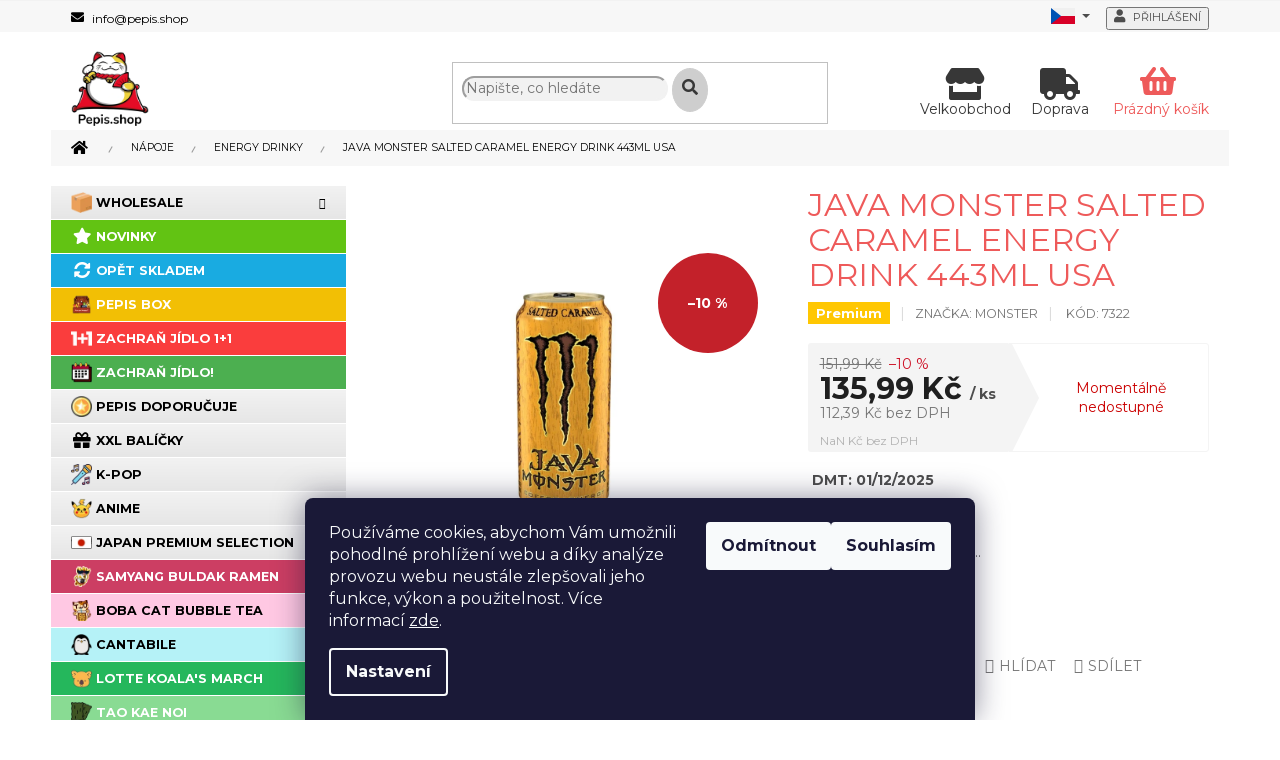

--- FILE ---
content_type: text/html; charset=utf-8
request_url: https://www.pepis.shop/energy-drinky/java-monster-salted-caramel-coffee-energy-443ml-usa/
body_size: 35343
content:
<!doctype html><html lang="cs" dir="ltr" class="header-background-light external-fonts-loaded"><head><meta charset="utf-8" /><meta name="viewport" content="width=device-width,initial-scale=1" /><title>Java Monster Salted Caramel Energy Drink 443ml USA - Americké, Asijské, Evropské sladkosti | Pepis.shop</title><link rel="preconnect" href="https://cdn.myshoptet.com" /><link rel="dns-prefetch" href="https://cdn.myshoptet.com" /><link rel="preload" href="https://cdn.myshoptet.com/prj/dist/master/cms/libs/jquery/jquery-1.11.3.min.js" as="script" /><link href="https://cdn.myshoptet.com/prj/dist/master/cms/templates/frontend_templates/shared/css/font-face/source-sans-3.css" rel="stylesheet"><link href="https://cdn.myshoptet.com/prj/dist/master/cms/templates/frontend_templates/shared/css/font-face/exo-2.css" rel="stylesheet"><link href="https://cdn.myshoptet.com/prj/dist/master/shop/dist/font-shoptet-11.css.62c94c7785ff2cea73b2.css" rel="stylesheet"><script>
dataLayer = [];
dataLayer.push({'shoptet' : {
    "pageId": 1013,
    "pageType": "productDetail",
    "currency": "CZK",
    "currencyInfo": {
        "decimalSeparator": ",",
        "exchangeRate": 1,
        "priceDecimalPlaces": 2,
        "symbol": "K\u010d",
        "symbolLeft": 0,
        "thousandSeparator": " "
    },
    "language": "cs",
    "projectId": 295954,
    "product": {
        "id": 6977,
        "guid": "1b183460-7329-11ea-b689-0cc47a6c8f54",
        "hasVariants": false,
        "codes": [
            {
                "code": 7322
            }
        ],
        "code": "7322",
        "name": "Java Monster Salted Caramel Energy Drink 443ml USA",
        "appendix": "",
        "weight": 0.5,
        "manufacturer": "Monster",
        "manufacturerGuid": "1EF53330184D632AACA9DA0BA3DED3EE",
        "currentCategory": "Nealkoholick\u00e9 n\u00e1poje | Energy Drinky",
        "currentCategoryGuid": "599cb948-2c19-11ea-a065-0cc47a6c92bc",
        "defaultCategory": "Nealkoholick\u00e9 n\u00e1poje | Energy Drinky",
        "defaultCategoryGuid": "599cb948-2c19-11ea-a065-0cc47a6c92bc",
        "currency": "CZK",
        "priceWithVat": 135.99000000000001
    },
    "stocks": [
        {
            "id": 1,
            "title": "Dobronick\u00e1 1257, 148 00 Praha 4 - Kunratice",
            "isDeliveryPoint": 1,
            "visibleOnEshop": 1
        },
        {
            "id": "ext",
            "title": "Sklad",
            "isDeliveryPoint": 0,
            "visibleOnEshop": 1
        }
    ],
    "cartInfo": {
        "id": null,
        "freeShipping": false,
        "freeShippingFrom": 999,
        "leftToFreeGift": {
            "formattedPrice": "1 000 K\u010d",
            "priceLeft": 1000
        },
        "freeGift": false,
        "leftToFreeShipping": {
            "priceLeft": 999,
            "dependOnRegion": 0,
            "formattedPrice": "999 K\u010d"
        },
        "discountCoupon": [],
        "getNoBillingShippingPrice": {
            "withoutVat": 0,
            "vat": 0,
            "withVat": 0
        },
        "cartItems": [],
        "taxMode": "ORDINARY"
    },
    "cart": [],
    "customer": {
        "priceRatio": 1,
        "priceListId": 1,
        "groupId": null,
        "registered": false,
        "mainAccount": false
    }
}});
dataLayer.push({'cookie_consent' : {
    "marketing": "denied",
    "analytics": "denied"
}});
document.addEventListener('DOMContentLoaded', function() {
    shoptet.consent.onAccept(function(agreements) {
        if (agreements.length == 0) {
            return;
        }
        dataLayer.push({
            'cookie_consent' : {
                'marketing' : (agreements.includes(shoptet.config.cookiesConsentOptPersonalisation)
                    ? 'granted' : 'denied'),
                'analytics': (agreements.includes(shoptet.config.cookiesConsentOptAnalytics)
                    ? 'granted' : 'denied')
            },
            'event': 'cookie_consent'
        });
    });
});
</script>

<!-- Google Tag Manager -->
<script>(function(w,d,s,l,i){w[l]=w[l]||[];w[l].push({'gtm.start':
new Date().getTime(),event:'gtm.js'});var f=d.getElementsByTagName(s)[0],
j=d.createElement(s),dl=l!='dataLayer'?'&l='+l:'';j.async=true;j.src=
'https://www.googletagmanager.com/gtm.js?id='+i+dl;f.parentNode.insertBefore(j,f);
})(window,document,'script','dataLayer','GTM-5MJBNJK');</script>
<!-- End Google Tag Manager -->

<meta property="og:type" content="website"><meta property="og:site_name" content="pepis.shop"><meta property="og:url" content="https://www.pepis.shop/energy-drinky/java-monster-salted-caramel-coffee-energy-443ml-usa/"><meta property="og:title" content="Java Monster Salted Caramel Energy Drink 443ml USA - Americké, Asijské, Evropské sladkosti | Pepis.shop"><meta name="author" content="Americké, Asijské, Evropské sladkosti | Pepis.shop"><meta name="web_author" content="Shoptet.cz"><meta name="dcterms.rightsHolder" content="www.pepis.shop"><meta name="robots" content="index,follow"><meta property="og:image" content="https://cdn.myshoptet.com/usr/www.pepis.shop/user/shop/big/6977_screen-shot-2024-04-17-at-12-05-28-pm.png?66fd7f56"><meta property="og:description" content="Java Monster Salted Caramel Energy Drink 443ml USA.  DMT: 01/12/2025"><meta name="description" content="Java Monster Salted Caramel Energy Drink 443ml USA.  DMT: 01/12/2025"><meta name="google-site-verification" content='<meta name="google-site-verification" content="9rL36J6mqRV3m9F3R46UCLfkWE2dR8EqI1Km1O9fiws" />'><meta property="product:price:amount" content="135.99"><meta property="product:price:currency" content="CZK"><style>:root {--color-primary: #ce1126;--color-primary-h: 353;--color-primary-s: 85%;--color-primary-l: 44%;--color-primary-hover: #e94b4b;--color-primary-hover-h: 0;--color-primary-hover-s: 78%;--color-primary-hover-l: 60%;--color-secondary: #ce1126;--color-secondary-h: 353;--color-secondary-s: 85%;--color-secondary-l: 44%;--color-secondary-hover: #e94b4b;--color-secondary-hover-h: 0;--color-secondary-hover-s: 78%;--color-secondary-hover-l: 60%;--color-tertiary: #000000;--color-tertiary-h: 0;--color-tertiary-s: 0%;--color-tertiary-l: 0%;--color-tertiary-hover: #000000;--color-tertiary-hover-h: 0;--color-tertiary-hover-s: 0%;--color-tertiary-hover-l: 0%;--color-header-background: #ffffff;--template-font: "Source Sans 3";--template-headings-font: "Exo 2";--header-background-url: url("[data-uri]");--cookies-notice-background: #1A1937;--cookies-notice-color: #F8FAFB;--cookies-notice-button-hover: #f5f5f5;--cookies-notice-link-hover: #27263f;--templates-update-management-preview-mode-content: "Náhled aktualizací šablony je aktivní pro váš prohlížeč."}</style>
    
    <link href="https://cdn.myshoptet.com/prj/dist/master/shop/dist/main-11.less.5a24dcbbdabfd189c152.css" rel="stylesheet" />
        
    <script>var shoptet = shoptet || {};</script>
    <script src="https://cdn.myshoptet.com/prj/dist/master/shop/dist/main-3g-header.js.05f199e7fd2450312de2.js"></script>
<!-- User include --><!-- api 422(76) html code header -->
<link rel="stylesheet" href="https://cdn.myshoptet.com/usr/api2.dklab.cz/user/documents/_doplnky/odpocet/295954/1330/295954_1330.css" type="text/css" /><style>
        :root {            
            --dklab-countdown-category-text-color: #000000;
            --dklab-countdown-detail-text-color: #000000;
            --dklab-countdown-background-lower-color: #FCD116;
            --dklab-countdown-background-upper-color: #FCD116;
            --dklab-countdown-background-lower-color-detail: #FCD116;
            --dklab-countdown-background-upper-color-detail: #FCD116;
            --dklab-countdown-carousel-text-color: #FFFFFF;            
            --dklab-countdown-radius: 0px;
            --dklab-countdown-carousel-background-color: #2D58FF;
        }
        </style>
<!-- api 427(81) html code header -->
<link rel="stylesheet" href="https://cdn.myshoptet.com/usr/api2.dklab.cz/user/documents/_doplnky/instagram/295954/8/295954_8.css" type="text/css" /><style>
        :root {
            --dklab-instagram-header-color: #FFFFFF;  
            --dklab-instagram-header-background: #DDDDDD;  
            --dklab-instagram-font-weight: 700;
            --dklab-instagram-font-size: 160%;
            --dklab-instagram-logoUrl: url(https://cdn.myshoptet.com/usr/api2.dklab.cz/user/documents/_doplnky/instagram/img/logo-duha.png); 
            --dklab-instagram-logo-size-width: 40px;
            --dklab-instagram-logo-size-height: 40px;                        
            --dklab-instagram-hover-content: 0;                        
            --dklab-instagram-padding: 0px;                        
            --dklab-instagram-border-color: #888888;
            
        }
        </style>
<!-- api 473(125) html code header -->

                <style>
                    #order-billing-methods .radio-wrapper[data-guid="1bb765b5-9b1e-11ed-9510-b8ca3a6063f8"]:not(.cggooglepay), #order-billing-methods .radio-wrapper[data-guid="1bca9802-9b1e-11ed-9510-b8ca3a6063f8"]:not(.cggooglepay), #order-billing-methods .radio-wrapper[data-guid="1563770e-993c-11eb-a065-0cc47a6c92bc"]:not(.cgapplepay), #order-billing-methods .radio-wrapper[data-guid="16220048-993c-11eb-a065-0cc47a6c92bc"]:not(.cgapplepay) {
                        display: none;
                    }
                </style>
                <script type="text/javascript">
                    document.addEventListener('DOMContentLoaded', function() {
                        if (getShoptetDataLayer('pageType') === 'billingAndShipping') {
                            
                try {
                    if (window.ApplePaySession && window.ApplePaySession.canMakePayments()) {
                        
                        if (document.querySelector('#order-billing-methods .radio-wrapper[data-guid="1563770e-993c-11eb-a065-0cc47a6c92bc"]')) {
                            document.querySelector('#order-billing-methods .radio-wrapper[data-guid="1563770e-993c-11eb-a065-0cc47a6c92bc"]').classList.add('cgapplepay');
                        }
                        

                        if (document.querySelector('#order-billing-methods .radio-wrapper[data-guid="16220048-993c-11eb-a065-0cc47a6c92bc"]')) {
                            document.querySelector('#order-billing-methods .radio-wrapper[data-guid="16220048-993c-11eb-a065-0cc47a6c92bc"]').classList.add('cgapplepay');
                        }
                        
                    }
                } catch (err) {} 
            
                            
                const cgBaseCardPaymentMethod = {
                        type: 'CARD',
                        parameters: {
                            allowedAuthMethods: ["PAN_ONLY", "CRYPTOGRAM_3DS"],
                            allowedCardNetworks: [/*"AMEX", "DISCOVER", "INTERAC", "JCB",*/ "MASTERCARD", "VISA"]
                        }
                };
                
                function cgLoadScript(src, callback)
                {
                    var s,
                        r,
                        t;
                    r = false;
                    s = document.createElement('script');
                    s.type = 'text/javascript';
                    s.src = src;
                    s.onload = s.onreadystatechange = function() {
                        if ( !r && (!this.readyState || this.readyState == 'complete') )
                        {
                            r = true;
                            callback();
                        }
                    };
                    t = document.getElementsByTagName('script')[0];
                    t.parentNode.insertBefore(s, t);
                } 
                
                function cgGetGoogleIsReadyToPayRequest() {
                    return Object.assign(
                        {},
                        {
                            apiVersion: 2,
                            apiVersionMinor: 0
                        },
                        {
                            allowedPaymentMethods: [cgBaseCardPaymentMethod]
                        }
                    );
                }

                function onCgGooglePayLoaded() {
                    let paymentsClient = new google.payments.api.PaymentsClient({environment: 'PRODUCTION'});
                    paymentsClient.isReadyToPay(cgGetGoogleIsReadyToPayRequest()).then(function(response) {
                        if (response.result) {
                            
                        if (document.querySelector('#order-billing-methods .radio-wrapper[data-guid="1bb765b5-9b1e-11ed-9510-b8ca3a6063f8"]')) {
                            document.querySelector('#order-billing-methods .radio-wrapper[data-guid="1bb765b5-9b1e-11ed-9510-b8ca3a6063f8"]').classList.add('cggooglepay');
                        }
                        

                        if (document.querySelector('#order-billing-methods .radio-wrapper[data-guid="1bca9802-9b1e-11ed-9510-b8ca3a6063f8"]')) {
                            document.querySelector('#order-billing-methods .radio-wrapper[data-guid="1bca9802-9b1e-11ed-9510-b8ca3a6063f8"]').classList.add('cggooglepay');
                        }
                        	 	 	 	 	 
                        }
                    })
                    .catch(function(err) {});
                }
                
                cgLoadScript('https://pay.google.com/gp/p/js/pay.js', onCgGooglePayLoaded);
            
                        }
                    });
                </script> 
                
<!-- api 498(150) html code header -->
<script async src="https://scripts.luigisbox.tech/LBX-424409.js"></script><meta name="luigisbox-tracker-id" content="349119-424409,cs"/><script type="text/javascript">const isPlpEnabled = sessionStorage.getItem('lbPlpEnabled') === 'true';if (isPlpEnabled) {const style = document.createElement("style");style.type = "text/css";style.id = "lb-plp-style";style.textContent = `body.type-category #content-wrapper,body.type-search #content-wrapper,body.type-category #content,body.type-search #content,body.type-category #content-in,body.type-search #content-in,body.type-category #main-in,body.type-search #main-in {min-height: 100vh;}body.type-category #content-wrapper > *,body.type-search #content-wrapper > *,body.type-category #content > *,body.type-search #content > *,body.type-category #content-in > *,body.type-search #content-in > *,body.type-category #main-in > *,body.type-search #main-in > * {display: none;}`;document.head.appendChild(style);}</script>
<!-- service 427(81) html code header -->
<link rel="stylesheet" href="https://cdn.myshoptet.com/usr/api2.dklab.cz/user/documents/_doplnky/instagram/font/instagramplus.css" type="text/css" />

<!-- service 409(63) html code header -->
<style>
#filters h4{cursor:pointer;}[class~=slider-wrapper],[class~=filter-section]{padding-left:0;}#filters h4{padding-left:13.5pt;}[class~=filter-section],[class~=slider-wrapper]{padding-bottom:0 !important;}#filters h4:before{position:absolute;}#filters h4:before{left:0;}[class~=filter-section],[class~=slider-wrapper]{padding-right:0;}#filters h4{padding-bottom:9pt;}#filters h4{padding-right:13.5pt;}#filters > .slider-wrapper,[class~=slider-wrapper] > div,.filter-sections form,[class~=slider-wrapper][class~=filter-section] > div,.razeni > form{display:none;}#filters h4:before,#filters .otevreny h4:before{content:"\e911";}#filters h4{padding-top:9pt;}[class~=filter-section],[class~=slider-wrapper]{padding-top:0 !important;}[class~=filter-section]{border-top-width:0 !important;}[class~=filter-section]{border-top-style:none !important;}[class~=filter-section]{border-top-color:currentColor !important;}#filters .otevreny h4:before,#filters h4:before{font-family:shoptet;}#filters h4{position:relative;}#filters h4{margin-left:0 !important;}[class~=filter-section]{border-image:none !important;}#filters h4{margin-bottom:0 !important;}#filters h4{margin-right:0 !important;}#filters h4{margin-top:0 !important;}#filters h4{border-top-width:.0625pc;}#filters h4{border-top-style:solid;}#filters h4{border-top-color:#e0e0e0;}[class~=slider-wrapper]{max-width:none;}[class~=otevreny] form,.slider-wrapper.otevreny > div,[class~=slider-wrapper][class~=otevreny] > div,.otevreny form{display:block;}#filters h4{border-image:none;}[class~=param-filter-top]{margin-bottom:.9375pc;}[class~=otevreny] form{margin-bottom:15pt;}[class~=slider-wrapper]{color:inherit;}#filters .otevreny h4:before{-webkit-transform:rotate(180deg);}[class~=slider-wrapper],#filters h4:before{background:none;}#filters h4:before{-webkit-transform:rotate(90deg);}#filters h4:before{-moz-transform:rotate(90deg);}[class~=param-filter-top] form{display:block !important;}#filters h4:before{-o-transform:rotate(90deg);}#filters h4:before{-ms-transform:rotate(90deg);}#filters h4:before{transform:rotate(90deg);}#filters h4:before{font-size:.104166667in;}#filters .otevreny h4:before{-moz-transform:rotate(180deg);}#filters .otevreny h4:before{-o-transform:rotate(180deg);}#filters h4:before{top:36%;}#filters .otevreny h4:before{-ms-transform:rotate(180deg);}#filters h4:before{height:auto;}#filters h4:before{width:auto;}#filters .otevreny h4:before{transform:rotate(180deg);}
@media screen and (max-width: 767px) {
.param-filter-top{padding-top: 15px;}
}
#content .filters-wrapper > div:first-of-type, #footer .filters-wrapper > div:first-of-type {text-align: left;}
.template-11.one-column-body .content .filter-sections{padding-top: 15px; padding-bottom: 15px;}
</style>
<!-- project html code header -->
<meta name="facebook-domain-verification" content="ybiruas9odj8nz1c8noddtry90omnv" />
<meta name="seznam-wmt" content="lloLWg9Y79cZoPNgY2FHeGjOXMUAIGPk" />
<meta name="google-site-verification" content="7ck6ibdTYy0h4r9ihMRbE8m33INKzBI1R9xEmPQplSI" />

<link rel="apple-touch-icon" href="https://cdn.myshoptet.com/usr/www.pepis.shop/user/documents/icons/apple-touch-icon.png">
<link rel="icon" type="image/png" sizes="16x16" href="https://cdn.myshoptet.com/usr/www.pepis.shop/user/documents/icons/favicon-16x16.png">
<link rel="icon" type="image/png" sizes="32x32" href="https://cdn.myshoptet.com/usr/www.pepis.shop/user/documents/icons/favicon-32x32.png">
<link rel="icon" type="image/png" sizes="192x192" href="https://cdn.myshoptet.com/usr/www.pepis.shop/user/documents/icons/favicon-192x192.png">

<link href="https://fonts.googleapis.com/css?family=Montserrat:300,400,500,600,700,800&subset=latin-ext" rel="stylesheet">
<link href="https://fonts.googleapis.com/css2?family=Courgette&display=swap" rel="stylesheet">
<link rel="stylesheet" href="https://shoptet.dklab.cz/fontawesome/5.15.3/css/all.css" />

<link rel="stylesheet" href="https://cdn.myshoptet.com/usr/api.dklab.cz/user/documents/_doplnky/slick/slick.css" />
<link rel="stylesheet" href="https://cdn.myshoptet.com/usr/api.dklab.cz/user/documents/_doplnky/slick/slick-theme.css?v=0.2" />
<link rel="stylesheet" href="https://cdn.myshoptet.com/usr/api.dklab.cz/user/documents/_doplnky/slick/slick-classic.css?v=1.0" />
    
<link rel="stylesheet" href="https://cdn.myshoptet.com/usr/www.pepis.shop/user/documents/css/style_dklab.min.css?v=2.07" />

<style>
/* úprava na jednodušší přidávání nových ikon kategorií a úpravu barev */
#cat-2394,.menu-item-2394 {--menu-cat-icon: url('../upload/kategorie/bomb.png');--menu-item-color: #000;--menu-item-color-hover: #ee5a5a;--menu-item-color-back: #FFEB3B;}
#cat-2421,.menu-item-2421 {--menu-cat-icon: url('../upload/kategorie/logo_brain.png');--menu-item-color-back: #F0EE8E;}
#cat-2424,.menu-item-2424 {--menu-cat-icon: url('../upload/kategorie/sale.png');--menu-item-color: #fff;--menu-item-color-back: #C60404;}
#cat-2427,.menu-item-2427 {--menu-cat-icon: url('../upload/kategorie/jelly_drinks.png');--menu-item-color-back: #FFFFB8;}
#cat-2430,.menu-item-2430 {--menu-cat-icon: url('../upload/kategorie/ghost.png');--menu-item-color-back: #FFFF00;}
#cat-2449,.menu-item-2449 {--menu-cat-icon: url('../upload/kategorie/tiktok1.png');--menu-item-color: #00F2EA;--menu-item-color-back: #FF0050;}
#cat-2452,.menu-item-2452 {--menu-cat-icon: url('../upload/kategorie/seaweed.png');--menu-item-color: #FFFFFF;--menu-item-color-back: #89DB93;}
#cat-2463,.menu-item-2463 {--menu-cat-icon: url('../upload/kategorie/buldak.png');--menu-item-color: #FFFFFF;--menu-item-color-back: #CC3E63;}
#cat-2475,.menu-item-2475 {--menu-cat-icon: url('../upload/kategorie/bomb.png');--menu-item-color: #FFFFFF;--menu-item-color-back: #E61100;}
#cat-2479,.menu-item-2479 {--menu-cat-icon: url('../upload/kategorie/energy.png');--menu-item-color: #FFFFFF; --menu-item-color-back: #1309F5;}
#cat-2494,.menu-item-2494 {--menu-cat-icon: url('../upload/kategorie/catboba.png');--menu-item-color: #000000;--menu-item-color-back: #FFC8E3;}
#cat-2509,.menu-item-2509 {--menu-cat-icon: url('../upload/kategorie/poex.png');--menu-item-color: #FFFFFF;--menu-item-color-back: #FA3D3D;}
#cat-2510,.menu-item-2510 {--menu-cat-icon: url('../upload/kategorie/llll.png');--menu-item-color: #FFFFFF;--menu-item-color-back: #FA3D3D;}
#cat-2512,.menu-item-2512 {--menu-cat-icon: url('../upload/kategorie/bts.png');--menu-item-color: #FFFFFF;--menu-item-color-back: #FFA500;}
#cat-2531,.menu-item-2531 {--menu-cat-icon: url('../upload/kategorie/Cantabile11.png');--menu-item-color: #000000;--menu-item-color-back: #B5F2F7;}
#cat-2154,.menu-item-2154 {--menu-cat-icon: url('../upload/kategorie/kpop2.png');--menu-item-color000: #000000;}
#cat-2528,.menu-item-2528 {--menu-cat-icon: url('../upload/kategorie/1990fire.png');--menu-item-color: #FFFFFF;--menu-item-color-back: #EF9A22;}
#cat-2539,.menu-item-2539 {--menu-cat-icon: url('../upload/kategorie/blackfriday.png');--menu-item-color: #E0D148;--menu-item-color-hover: #ee5a5a;--menu-item-color-back: #000000;}
#cat-2519,.menu-item-2519 {--menu-cat-icon: url('../upload/kategorie/kav.png');--menu-item-color: #FFFFFF;--menu-item-color-hover: #F8C8DC;--menu-item-color-back: #98b6e4}
#cat-2542,.menu-item-2542 {--menu-cat-icon: url('../upload/kategorie/vanoce1.png');--menu-item-color: #E5444B;--menu-item-color-hover: #5FA361;--menu-item-color-back: #F5DE6C;}
#cat-2548,.menu-item-2548 {--menu-cat-icon: url('../upload/kategorie/mikulas.png');--menu-item-color: #FFFFFF;--menu-item-color-hover: #F01A00;--menu-item-color-back: #5F9BF0;}
#cat-2551,.menu-item-2551 {--menu-cat-icon: url('../upload/kategorie/ghost.png');--menu-item-color: #ED64DE;--menu-item-color-hover: #FFFFFF;--menu-item-color-back: #77FCEB;}
#cat-2554,.menu-item-2554 {--menu-cat-icon: url('../upload/kategorie/silvestr.png');--menu-item-color: #edd603;--menu-item-color-hover: #FFFFFF;--menu-item-color-back: #8b000c;}
#cat-2557,.menu-item-2557 {--menu-cat-icon: url('../upload/kategorie/blackfriday.png');--menu-item-color: #E0D148;--menu-item-color-hover: #ee5a5a;--menu-item-color-back: #000000;}
#cat-2525,.menu-item-2525 {--menu-cat-icon: url('../upload/kategorie/bomb.png');--menu-item-color: #ff0099;--menu-item-color-hover: #00ff00;--menu-item-color-back: #000000;}
#cat-2569,.menu-item-2569 {--menu-cat-icon: url('../upload/kategorie/seaweed.png');--menu-item-color: #E0D148;--menu-item-color-hover: #ee5a5a;--menu-item-color-back: #000000;}
#cat-2516,.menu-item-2516 {--menu-cat-icon: url('../upload/kategorie/blackfriday.png');--menu-item-color: #E0D148;--menu-item-color-hover: #ee5a5a;--menu-item-color-back: #000000;}
#cat-2581,.menu-item-2581 {--menu-cat-icon: url('../upload/kategorie/easter.png');--menu-item-color: #FFFFFF;--menu-item-color-hover: #FFC8DD;--menu-item-color-back: #D8BFD8;}
#cat-1055,.menu-item-1055 {--menu-cat-icon: url('../upload/kategorie/podatu.png');--menu-item-color: #FFFFFF;--menu-item-color-hover: #A8E6A1;--menu-item-color-back:#4CAF50;}
#cat-2584,.menu-item-2584 {--menu-cat-icon: url('../upload/kategorie/maj.png');--menu-item-color: #fc5d6e;--menu-item-color-hover: #FFFFFF;--menu-item-color-back:#FADADD;}
#cat-2587,.menu-item-2587 {--menu-cat-icon: url('../upload/kategorie/deti.png');--menu-item-color: #FFFFFF;--menu-item-color-hover: #fcf4ae;--menu-item-color-back:#FFCC00;}
#cat-2503,.menu-item-25O3 {--menu-cat-icon: url('../upload/kategorie/sodovky.png');--menu-item-color: #FFFFFF;--menu-item-color-hover: #007E8D;--menu-item-color-back:#0099A8;}
#cat-2622,.menu-item-2622 {--menu-cat-icon: url('../upload/kategorie/vanoce_1.png');--menu-item-color: #FFFFFF;--menu-item-color-hover: #f0d20c;--menu-item-color-back:#c22121;}
#cat-1680,.menu-item-1680 {--menu-cat-icon: url('../upload/kategorie/box.png');--menu-item-color: #FFFFFF;--menu-item-color-hover: #c22121;--menu-item-color-back:#f2bf05;}


</style>

<script>
/* nastavení propojení titulní kategorie a odkazu, který se má doplnit */
var pepisDataLayer = {
  "kategorie": [
    {"id": 26, "odkaz": "/xxl-balicky/"}, // dlouhodobé
    {"id": 53, "odkaz": "/news/"}, // dlouhodobé
    {"id": 71, "odkaz": "/opet-skladem/"}, // dlouhodobé
    {"id": 144, "odkaz": "/vase-oblibene/"},
    {"id": 205, "odkaz": "/vyprodej-energitaku/"},
    {"id": 224, "odkaz": "/halloween-1-1/"},
    {"id": 238, "odkaz": "/k-pop-anime-vyprodej/"},
    {"id": 235, "odkaz": "black-friday/"},
    {"id": 307, "odkaz": "/posledni-sance/"},
    {"id": 298, "odkaz": "/zachran-jidlo-1-1/"},
    {"id": 277, "odkaz": "/po-datu-spotreby/"},
    {"id": 315, "odkaz": "/vanocni-vyber/"},
    {"id": 312, "odkaz": "/sweetember/"},

    ]
};
</script>

<style>
/*body.in-index .products-block .p:hover .p-bottom .p-tools .btn.btn-cart:hover {border-color: #EDD603;background-color: #EDD603;}*/
.p:hover .btn-cart:hover {border-color: #EDD603;background-color: #EDD603;}
</style>
<!-- /User include --><link rel="canonical" href="https://www.pepis.shop/energy-drinky/java-monster-salted-caramel-coffee-energy-443ml-usa/" /><link rel="alternate" hreflang="cs" href="https://www.pepis.shop/energy-drinky/java-monster-salted-caramel-coffee-energy-443ml-usa/" /><link rel="alternate" hreflang="en" href="https://www.pepis.shop/en/energy-drinky/java-monster-salted-caramel-coffee-energy-443ml-usa/" /><link rel="alternate" hreflang="x-default" href="https://www.pepis.shop/energy-drinky/java-monster-salted-caramel-coffee-energy-443ml-usa/" />    <!-- Global site tag (gtag.js) - Google Analytics -->
    <script async src="https://www.googletagmanager.com/gtag/js?id=G-X1M1CKZRVD"></script>
    <script>
        
        window.dataLayer = window.dataLayer || [];
        function gtag(){dataLayer.push(arguments);}
        

                    console.debug('default consent data');

            gtag('consent', 'default', {"ad_storage":"denied","analytics_storage":"denied","ad_user_data":"denied","ad_personalization":"denied","wait_for_update":500});
            dataLayer.push({
                'event': 'default_consent'
            });
        
        gtag('js', new Date());

                gtag('config', 'UA-169895918-1', { 'groups': "UA" });
        
                gtag('config', 'G-X1M1CKZRVD', {"groups":"GA4","send_page_view":false,"content_group":"productDetail","currency":"CZK","page_language":"cs"});
        
                gtag('config', 'AW-622791650', {"allow_enhanced_conversions":true});
        
        
        
        
        
                    gtag('event', 'page_view', {"send_to":"GA4","page_language":"cs","content_group":"productDetail","currency":"CZK"});
        
                gtag('set', 'currency', 'CZK');

        gtag('event', 'view_item', {
            "send_to": "UA",
            "items": [
                {
                    "id": "7322",
                    "name": "Java Monster Salted Caramel Energy Drink 443ml USA",
                    "category": "Nealkoholick\u00e9 n\u00e1poje \/ Energy Drinky",
                                        "brand": "Monster",
                                                            "price": 112.39
                }
            ]
        });
        
        
        
        
        
                    gtag('event', 'view_item', {"send_to":"GA4","page_language":"cs","content_group":"productDetail","value":112.39,"currency":"CZK","items":[{"item_id":"7322","item_name":"Java Monster Salted Caramel Energy Drink 443ml USA","item_brand":"Monster","item_category":"Nealkoholick\u00e9 n\u00e1poje","item_category2":"Energy Drinky","price":112.39,"quantity":1,"index":0}]});
        
        
        
        
        
        
        
        document.addEventListener('DOMContentLoaded', function() {
            if (typeof shoptet.tracking !== 'undefined') {
                for (var id in shoptet.tracking.bannersList) {
                    gtag('event', 'view_promotion', {
                        "send_to": "UA",
                        "promotions": [
                            {
                                "id": shoptet.tracking.bannersList[id].id,
                                "name": shoptet.tracking.bannersList[id].name,
                                "position": shoptet.tracking.bannersList[id].position
                            }
                        ]
                    });
                }
            }

            shoptet.consent.onAccept(function(agreements) {
                if (agreements.length !== 0) {
                    console.debug('gtag consent accept');
                    var gtagConsentPayload =  {
                        'ad_storage': agreements.includes(shoptet.config.cookiesConsentOptPersonalisation)
                            ? 'granted' : 'denied',
                        'analytics_storage': agreements.includes(shoptet.config.cookiesConsentOptAnalytics)
                            ? 'granted' : 'denied',
                                                                                                'ad_user_data': agreements.includes(shoptet.config.cookiesConsentOptPersonalisation)
                            ? 'granted' : 'denied',
                        'ad_personalization': agreements.includes(shoptet.config.cookiesConsentOptPersonalisation)
                            ? 'granted' : 'denied',
                        };
                    console.debug('update consent data', gtagConsentPayload);
                    gtag('consent', 'update', gtagConsentPayload);
                    dataLayer.push(
                        { 'event': 'update_consent' }
                    );
                }
            });
        });
    </script>
<script>
    (function(t, r, a, c, k, i, n, g) { t['ROIDataObject'] = k;
    t[k]=t[k]||function(){ (t[k].q=t[k].q||[]).push(arguments) },t[k].c=i;n=r.createElement(a),
    g=r.getElementsByTagName(a)[0];n.async=1;n.src=c;g.parentNode.insertBefore(n,g)
    })(window, document, 'script', '//www.heureka.cz/ocm/sdk.js?source=shoptet&version=2&page=product_detail', 'heureka', 'cz');

    heureka('set_user_consent', 0);
</script>
</head><body class="desktop id-1013 in-energy-drinky template-11 type-product type-detail multiple-columns-body columns-3 ums_forms_redesign--off ums_a11y_category_page--on ums_discussion_rating_forms--off ums_flags_display_unification--on ums_a11y_login--on mobile-header-version-0"><noscript>
    <style>
        #header {
            padding-top: 0;
            position: relative !important;
            top: 0;
        }
        .header-navigation {
            position: relative !important;
        }
        .overall-wrapper {
            margin: 0 !important;
        }
        body:not(.ready) {
            visibility: visible !important;
        }
    </style>
    <div class="no-javascript">
        <div class="no-javascript__title">Musíte změnit nastavení vašeho prohlížeče</div>
        <div class="no-javascript__text">Podívejte se na: <a href="https://www.google.com/support/bin/answer.py?answer=23852">Jak povolit JavaScript ve vašem prohlížeči</a>.</div>
        <div class="no-javascript__text">Pokud používáte software na blokování reklam, může být nutné povolit JavaScript z této stránky.</div>
        <div class="no-javascript__text">Děkujeme.</div>
    </div>
</noscript>

        <div id="fb-root"></div>
        <script>
            window.fbAsyncInit = function() {
                FB.init({
//                    appId            : 'your-app-id',
                    autoLogAppEvents : true,
                    xfbml            : true,
                    version          : 'v19.0'
                });
            };
        </script>
        <script async defer crossorigin="anonymous" src="https://connect.facebook.net/cs_CZ/sdk.js"></script>
<!-- Google Tag Manager (noscript) -->
<noscript><iframe src="https://www.googletagmanager.com/ns.html?id=GTM-5MJBNJK"
height="0" width="0" style="display:none;visibility:hidden"></iframe></noscript>
<!-- End Google Tag Manager (noscript) -->

    <div class="siteCookies siteCookies--bottom siteCookies--dark js-siteCookies" role="dialog" data-testid="cookiesPopup" data-nosnippet>
        <div class="siteCookies__form">
            <div class="siteCookies__content">
                <div class="siteCookies__text">
                    Používáme cookies, abychom Vám umožnili pohodlné prohlížení webu a díky analýze provozu webu neustále zlepšovali jeho funkce, výkon a použitelnost. Více informací <a href="http://www.pepis.shop/podminky-ochrany-osobnich-udaju/" target="\">zde</a>.
                </div>
                <p class="siteCookies__links">
                    <button class="siteCookies__link js-cookies-settings" aria-label="Nastavení cookies" data-testid="cookiesSettings">Nastavení</button>
                </p>
            </div>
            <div class="siteCookies__buttonWrap">
                                    <button class="siteCookies__button js-cookiesConsentSubmit" value="reject" aria-label="Odmítnout cookies" data-testid="buttonCookiesReject">Odmítnout</button>
                                <button class="siteCookies__button js-cookiesConsentSubmit" value="all" aria-label="Přijmout cookies" data-testid="buttonCookiesAccept">Souhlasím</button>
            </div>
        </div>
        <script>
            document.addEventListener("DOMContentLoaded", () => {
                const siteCookies = document.querySelector('.js-siteCookies');
                document.addEventListener("scroll", shoptet.common.throttle(() => {
                    const st = document.documentElement.scrollTop;
                    if (st > 1) {
                        siteCookies.classList.add('siteCookies--scrolled');
                    } else {
                        siteCookies.classList.remove('siteCookies--scrolled');
                    }
                }, 100));
            });
        </script>
    </div>
<a href="#content" class="skip-link sr-only">Přejít na obsah</a><div class="overall-wrapper"><div class="user-action"><div class="container">
    <div class="user-action-in">
                    <div id="login" class="user-action-login popup-widget login-widget" role="dialog" aria-labelledby="loginHeading">
        <div class="popup-widget-inner">
                            <h2 id="loginHeading">Přihlášení k vašemu účtu</h2><div id="customerLogin"><form action="/action/Customer/Login/" method="post" id="formLoginIncluded" class="csrf-enabled formLogin" data-testid="formLogin"><input type="hidden" name="referer" value="" /><div class="form-group"><div class="input-wrapper email js-validated-element-wrapper no-label"><input type="email" name="email" class="form-control" autofocus placeholder="E-mailová adresa (např. jan@novak.cz)" data-testid="inputEmail" autocomplete="email" required /></div></div><div class="form-group"><div class="input-wrapper password js-validated-element-wrapper no-label"><input type="password" name="password" class="form-control" placeholder="Heslo" data-testid="inputPassword" autocomplete="current-password" required /><span class="no-display">Nemůžete vyplnit toto pole</span><input type="text" name="surname" value="" class="no-display" /></div></div><div class="form-group"><div class="login-wrapper"><button type="submit" class="btn btn-secondary btn-text btn-login" data-testid="buttonSubmit">Přihlásit se</button><div class="password-helper"><a href="/registrace/" data-testid="signup" rel="nofollow">Nová registrace</a><a href="/klient/zapomenute-heslo/" rel="nofollow">Zapomenuté heslo</a></div></div></div><div class="social-login-buttons"><div class="social-login-buttons-divider"><span>nebo</span></div><div class="form-group"><a href="/action/Social/login/?provider=Facebook" class="login-btn facebook" rel="nofollow"><span class="login-facebook-icon"></span><strong>Přihlásit se přes Facebook</strong></a></div><div class="form-group"><a href="/action/Social/login/?provider=Google" class="login-btn google" rel="nofollow"><span class="login-google-icon"></span><strong>Přihlásit se přes Google</strong></a></div></div></form>
</div>                    </div>
    </div>

                            <div id="cart-widget" class="user-action-cart popup-widget cart-widget loader-wrapper" data-testid="popupCartWidget" role="dialog" aria-hidden="true">
    <div class="popup-widget-inner cart-widget-inner place-cart-here">
        <div class="loader-overlay">
            <div class="loader"></div>
        </div>
    </div>

    <div class="cart-widget-button">
        <a href="/kosik/" class="btn btn-conversion" id="continue-order-button" rel="nofollow" data-testid="buttonNextStep">Pokračovat do košíku</a>
    </div>
</div>
            </div>
</div>
</div><div class="top-navigation-bar" data-testid="topNavigationBar">

    <div class="container">

        <div class="top-navigation-contacts">
            <strong>Zákaznická podpora:</strong><a href="mailto:info@pepis.shop" class="project-email" data-testid="contactboxEmail"><span>info@pepis.shop</span></a>        </div>

                
        <div class="top-navigation-tools top-navigation-tools--language">
            <div class="responsive-tools">
                <a href="#" class="toggle-window" data-target="search" aria-label="Hledat" data-testid="linkSearchIcon"></a>
                                                            <a href="#" class="toggle-window" data-target="login"></a>
                                                    <a href="#" class="toggle-window" data-target="navigation" aria-label="Menu" data-testid="hamburgerMenu"></a>
            </div>
                <div class="languagesMenu">
        <button id="topNavigationDropdown" class="languagesMenu__flags" type="button" data-toggle="dropdown" aria-haspopup="true" aria-expanded="false">
            <svg aria-hidden="true" style="position: absolute; width: 0; height: 0; overflow: hidden;" version="1.1" xmlns="http://www.w3.org/2000/svg" xmlns:xlink="http://www.w3.org/1999/xlink"><defs><symbol id="shp-flag-CZ" viewBox="0 0 32 32"><title>CZ</title><path fill="#0052b4" style="fill: var(--color20, #0052b4)" d="M0 5.334h32v21.333h-32v-21.333z"></path><path fill="#d80027" style="fill: var(--color19, #d80027)" d="M32 16v10.666h-32l13.449-10.666z"></path><path fill="#f0f0f0" style="fill: var(--color21, #f0f0f0)" d="M32 5.334v10.666h-18.551l-13.449-10.666z"></path></symbol><symbol id="shp-flag-GB" viewBox="0 0 32 32"><title>GB</title><path fill="#f0f0f0" style="fill: var(--color21, #f0f0f0)" d="M0 5.333h32v21.334h-32v-21.334z"></path><path fill="#d80027" style="fill: var(--color19, #d80027)" d="M18 5.333h-4v8.667h-14v4h14v8.667h4v-8.667h14v-4h-14z"></path><path fill="#0052b4" style="fill: var(--color20, #0052b4)" d="M24.612 19.71l7.388 4.105v-4.105z"></path><path fill="#0052b4" style="fill: var(--color20, #0052b4)" d="M19.478 19.71l12.522 6.957v-1.967l-8.981-4.989z"></path><path fill="#0052b4" style="fill: var(--color20, #0052b4)" d="M28.665 26.666l-9.186-5.104v5.104z"></path><path fill="#f0f0f0" style="fill: var(--color21, #f0f0f0)" d="M19.478 19.71l12.522 6.957v-1.967l-8.981-4.989z"></path><path fill="#d80027" style="fill: var(--color19, #d80027)" d="M19.478 19.71l12.522 6.957v-1.967l-8.981-4.989z"></path><path fill="#0052b4" style="fill: var(--color20, #0052b4)" d="M5.646 19.71l-5.646 3.137v-3.137z"></path><path fill="#0052b4" style="fill: var(--color20, #0052b4)" d="M12.522 20.594v6.072h-10.929z"></path><path fill="#d80027" style="fill: var(--color19, #d80027)" d="M8.981 19.71l-8.981 4.989v1.967l12.522-6.957z"></path><path fill="#0052b4" style="fill: var(--color20, #0052b4)" d="M7.388 12.29l-7.388-4.105v4.105z"></path><path fill="#0052b4" style="fill: var(--color20, #0052b4)" d="M12.522 12.29l-12.522-6.957v1.967l8.981 4.989z"></path><path fill="#0052b4" style="fill: var(--color20, #0052b4)" d="M3.335 5.333l9.186 5.104v-5.104z"></path><path fill="#f0f0f0" style="fill: var(--color21, #f0f0f0)" d="M12.522 12.29l-12.522-6.957v1.967l8.981 4.989z"></path><path fill="#d80027" style="fill: var(--color19, #d80027)" d="M12.522 12.29l-12.522-6.957v1.967l8.981 4.989z"></path><path fill="#0052b4" style="fill: var(--color20, #0052b4)" d="M26.354 12.29l5.646-3.137v3.137z"></path><path fill="#0052b4" style="fill: var(--color20, #0052b4)" d="M19.478 11.405v-6.072h10.929z"></path><path fill="#d80027" style="fill: var(--color19, #d80027)" d="M23.019 12.29l8.981-4.989v-1.967l-12.522 6.957z"></path></symbol></defs></svg>
            <svg class="shp-flag shp-flag-CZ">
                <use xlink:href="#shp-flag-CZ"></use>
            </svg>
            <span class="caret"></span>
        </button>
        <div class="languagesMenu__content" aria-labelledby="topNavigationDropdown">
                            <div class="languagesMenu__box toggle-window js-languagesMenu__box" data-hover="true" data-target="currency">
                    <div class="languagesMenu__header languagesMenu__header--name">Měna</div>
                    <div class="languagesMenu__header languagesMenu__header--actual" data-toggle="dropdown">CZK<span class="caret"></span></div>
                    <ul class="languagesMenu__list languagesMenu__list--currency">
                                                    <li class="languagesMenu__list__item">
                                <a href="/action/Currency/changeCurrency/?currencyCode=CZK" rel="nofollow" class="languagesMenu__list__link languagesMenu__list__link--currency">CZK</a>
                            </li>
                                                    <li class="languagesMenu__list__item">
                                <a href="/action/Currency/changeCurrency/?currencyCode=EUR" rel="nofollow" class="languagesMenu__list__link languagesMenu__list__link--currency">EUR</a>
                            </li>
                                                    <li class="languagesMenu__list__item">
                                <a href="/action/Currency/changeCurrency/?currencyCode=USD" rel="nofollow" class="languagesMenu__list__link languagesMenu__list__link--currency">USD</a>
                            </li>
                                            </ul>
                </div>
                                        <div class="languagesMenu__box toggle-window js-languagesMenu__box" data-hover="true" data-target="language">
                    <div class="languagesMenu__header languagesMenu__header--name">Jazyk</div>
                    <div class="languagesMenu__header languagesMenu__header--actual" data-toggle="dropdown">
                                                                                    
                                    Čeština
                                
                                                                                                                                <span class="caret"></span>
                    </div>
                    <ul class="languagesMenu__list languagesMenu__list--language">
                                                    <li>
                                <a href="/action/Language/changeLanguage/?language=cs" rel="nofollow" class="languagesMenu__list__link">
                                    <svg class="shp-flag shp-flag-CZ">
                                        <use xlink:href="#shp-flag-CZ"></use>
                                    </svg>
                                    <span class="languagesMenu__list__name languagesMenu__list__name--actual">Čeština</span>
                                </a>
                            </li>
                                                    <li>
                                <a href="/action/Language/changeLanguage/?language=en" rel="nofollow" class="languagesMenu__list__link">
                                    <svg class="shp-flag shp-flag-GB">
                                        <use xlink:href="#shp-flag-GB"></use>
                                    </svg>
                                    <span class="languagesMenu__list__name">English</span>
                                </a>
                            </li>
                                            </ul>
                </div>
                    </div>
    </div>
            <button class="top-nav-button top-nav-button-login toggle-window" type="button" data-target="login" aria-haspopup="dialog" aria-controls="login" aria-expanded="false" data-testid="signin"><span>Přihlášení</span></button>        </div>

    </div>

</div>
<header id="header"><div class="container navigation-wrapper">
    <div class="header-top">
        <div class="site-name-wrapper">
            <div class="site-name"><a href="/" data-testid="linkWebsiteLogo"><img src="https://cdn.myshoptet.com/usr/www.pepis.shop/user/logos/logo-2.png" alt="Americké, Asijské, Evropské sladkosti | Pepis.shop" fetchpriority="low" /></a></div>        </div>
        <div class="search" itemscope itemtype="https://schema.org/WebSite">
            <meta itemprop="headline" content="Energy Drinky"/><meta itemprop="url" content="https://www.pepis.shop"/><meta itemprop="text" content="Java Monster Salted Caramel Energy Drink 443ml USA. &amp;amp;nbsp;DMT:&amp;amp;nbsp;01/12/2025"/>            <form action="/action/ProductSearch/prepareString/" method="post"
    id="formSearchForm" class="search-form compact-form js-search-main"
    itemprop="potentialAction" itemscope itemtype="https://schema.org/SearchAction" data-testid="searchForm">
    <fieldset>
        <meta itemprop="target"
            content="https://www.pepis.shop/vyhledavani/?string={string}"/>
        <input type="hidden" name="language" value="cs"/>
        
            
<input
    type="search"
    name="string"
        class="query-input form-control search-input js-search-input"
    placeholder="Napište, co hledáte"
    autocomplete="off"
    required
    itemprop="query-input"
    aria-label="Vyhledávání"
    data-testid="searchInput"
>
            <button type="submit" class="btn btn-default" data-testid="searchBtn">Hledat</button>
        
    </fieldset>
</form>
        </div>
        <div class="navigation-buttons">
                
    <a href="/kosik/" class="btn btn-icon toggle-window cart-count" data-target="cart" data-hover="true" data-redirect="true" data-testid="headerCart" rel="nofollow" aria-haspopup="dialog" aria-expanded="false" aria-controls="cart-widget">
        
                <span class="sr-only">Nákupní košík</span>
        
            <span class="cart-price visible-lg-inline-block" data-testid="headerCartPrice">
                                    Prázdný košík                            </span>
        
    
            </a>
        </div>
    </div>
    <nav id="navigation" aria-label="Hlavní menu" data-collapsible="true"><div class="navigation-in menu"><ul class="menu-level-1" role="menubar" data-testid="headerMenuItems"><li class="menu-item-2178 ext" role="none"><a href="/wholesale/" data-testid="headerMenuItem" role="menuitem" aria-haspopup="true" aria-expanded="false"><b>Wholesale</b><span class="submenu-arrow"></span></a><ul class="menu-level-2" aria-label="Wholesale" tabindex="-1" role="menu"><li class="menu-item-2325" role="none"><a href="/sale/" class="menu-image" data-testid="headerMenuItem" tabindex="-1" aria-hidden="true"><img src="data:image/svg+xml,%3Csvg%20width%3D%22140%22%20height%3D%22100%22%20xmlns%3D%22http%3A%2F%2Fwww.w3.org%2F2000%2Fsvg%22%3E%3C%2Fsvg%3E" alt="" aria-hidden="true" width="140" height="100"  data-src="https://cdn.myshoptet.com/prj/dist/master/cms/templates/frontend_templates/00/img/folder.svg" fetchpriority="low" /></a><div><a href="/sale/" data-testid="headerMenuItem" role="menuitem"><span>Wholesale Promotion</span></a>
                        </div></li><li class="menu-item-2184 has-third-level" role="none"><a href="/drinks/" class="menu-image" data-testid="headerMenuItem" tabindex="-1" aria-hidden="true"><img src="data:image/svg+xml,%3Csvg%20width%3D%22140%22%20height%3D%22100%22%20xmlns%3D%22http%3A%2F%2Fwww.w3.org%2F2000%2Fsvg%22%3E%3C%2Fsvg%3E" alt="" aria-hidden="true" width="140" height="100"  data-src="https://cdn.myshoptet.com/prj/dist/master/cms/templates/frontend_templates/00/img/folder.svg" fetchpriority="low" /></a><div><a href="/drinks/" data-testid="headerMenuItem" role="menuitem"><span>Drinks</span></a>
                                                    <ul class="menu-level-3" role="menu">
                                                                    <li class="menu-item-2220" role="none">
                                        <a href="/soft-drinks/" data-testid="headerMenuItem" role="menuitem">
                                            Soft Drinks</a>,                                    </li>
                                                                    <li class="menu-item-2229" role="none">
                                        <a href="/ice-tea/" data-testid="headerMenuItem" role="menuitem">
                                            Ice Tea</a>,                                    </li>
                                                                    <li class="menu-item-2190" role="none">
                                        <a href="/jelly-drinks/" data-testid="headerMenuItem" role="menuitem">
                                            Jelly Drinks</a>,                                    </li>
                                                                    <li class="menu-item-2226" role="none">
                                        <a href="/basil-seeds/" data-testid="headerMenuItem" role="menuitem">
                                            Basil Seeds</a>,                                    </li>
                                                                    <li class="menu-item-2232" role="none">
                                        <a href="/coconut-drinks/" data-testid="headerMenuItem" role="menuitem">
                                            Coconut Drinks</a>,                                    </li>
                                                                    <li class="menu-item-2241" role="none">
                                        <a href="/ramune/" data-testid="headerMenuItem" role="menuitem">
                                            Ramune</a>,                                    </li>
                                                                    <li class="menu-item-2244" role="none">
                                        <a href="/root-beer/" data-testid="headerMenuItem" role="menuitem">
                                            Root Beer</a>                                    </li>
                                                            </ul>
                        </div></li><li class="menu-item-2199 has-third-level" role="none"><a href="/sweet/" class="menu-image" data-testid="headerMenuItem" tabindex="-1" aria-hidden="true"><img src="data:image/svg+xml,%3Csvg%20width%3D%22140%22%20height%3D%22100%22%20xmlns%3D%22http%3A%2F%2Fwww.w3.org%2F2000%2Fsvg%22%3E%3C%2Fsvg%3E" alt="" aria-hidden="true" width="140" height="100"  data-src="https://cdn.myshoptet.com/prj/dist/master/cms/templates/frontend_templates/00/img/folder.svg" fetchpriority="low" /></a><div><a href="/sweet/" data-testid="headerMenuItem" role="menuitem"><span>Sweet</span></a>
                                                    <ul class="menu-level-3" role="menu">
                                                                    <li class="menu-item-2202" role="none">
                                        <a href="/mochi-2/" data-testid="headerMenuItem" role="menuitem">
                                            Mochi</a>,                                    </li>
                                                                    <li class="menu-item-2208" role="none">
                                        <a href="/pocky-sticks/" data-testid="headerMenuItem" role="menuitem">
                                            Pocky &amp; Sticks</a>,                                    </li>
                                                                    <li class="menu-item-2211" role="none">
                                        <a href="/cookies-biscuits/" data-testid="headerMenuItem" role="menuitem">
                                            Cookies &amp; Biscuits</a>,                                    </li>
                                                                    <li class="menu-item-2214" role="none">
                                        <a href="/jelly/" data-testid="headerMenuItem" role="menuitem">
                                            Jelly</a>,                                    </li>
                                                                    <li class="menu-item-2217" role="none">
                                        <a href="/chocolates-bars/" data-testid="headerMenuItem" role="menuitem">
                                            Chocolates &amp; Bars</a>,                                    </li>
                                                                    <li class="menu-item-2253" role="none">
                                        <a href="/gums/" data-testid="headerMenuItem" role="menuitem">
                                            Gums</a>,                                    </li>
                                                                    <li class="menu-item-2340" role="none">
                                        <a href="/pretzels-others/" data-testid="headerMenuItem" role="menuitem">
                                            Pretzels &amp; Others</a>                                    </li>
                                                            </ul>
                        </div></li><li class="menu-item-2256 has-third-level" role="none"><a href="/salty/" class="menu-image" data-testid="headerMenuItem" tabindex="-1" aria-hidden="true"><img src="data:image/svg+xml,%3Csvg%20width%3D%22140%22%20height%3D%22100%22%20xmlns%3D%22http%3A%2F%2Fwww.w3.org%2F2000%2Fsvg%22%3E%3C%2Fsvg%3E" alt="" aria-hidden="true" width="140" height="100"  data-src="https://cdn.myshoptet.com/prj/dist/master/cms/templates/frontend_templates/00/img/folder.svg" fetchpriority="low" /></a><div><a href="/salty/" data-testid="headerMenuItem" role="menuitem"><span>Salty</span></a>
                                                    <ul class="menu-level-3" role="menu">
                                                                    <li class="menu-item-2442" role="none">
                                        <a href="/seaweed/" data-testid="headerMenuItem" role="menuitem">
                                            Seaweed</a>,                                    </li>
                                                                    <li class="menu-item-2262" role="none">
                                        <a href="/chips-crisps/" data-testid="headerMenuItem" role="menuitem">
                                            Chips &amp; Crisps</a>                                    </li>
                                                            </ul>
                        </div></li><li class="menu-item-2196 has-third-level" role="none"><a href="/instant-food/" class="menu-image" data-testid="headerMenuItem" tabindex="-1" aria-hidden="true"><img src="data:image/svg+xml,%3Csvg%20width%3D%22140%22%20height%3D%22100%22%20xmlns%3D%22http%3A%2F%2Fwww.w3.org%2F2000%2Fsvg%22%3E%3C%2Fsvg%3E" alt="" aria-hidden="true" width="140" height="100"  data-src="https://cdn.myshoptet.com/prj/dist/master/cms/templates/frontend_templates/00/img/folder.svg" fetchpriority="low" /></a><div><a href="/instant-food/" data-testid="headerMenuItem" role="menuitem"><span>Instant Food</span></a>
                                                    <ul class="menu-level-3" role="menu">
                                                                    <li class="menu-item-2250" role="none">
                                        <a href="/ramen-2/" data-testid="headerMenuItem" role="menuitem">
                                            Ramen</a>,                                    </li>
                                                                    <li class="menu-item-2247" role="none">
                                        <a href="/instant-noodles/" data-testid="headerMenuItem" role="menuitem">
                                            Instant Noodles</a>                                    </li>
                                                            </ul>
                        </div></li><li class="menu-item-2265 has-third-level" role="none"><a href="/groceries/" class="menu-image" data-testid="headerMenuItem" tabindex="-1" aria-hidden="true"><img src="data:image/svg+xml,%3Csvg%20width%3D%22140%22%20height%3D%22100%22%20xmlns%3D%22http%3A%2F%2Fwww.w3.org%2F2000%2Fsvg%22%3E%3C%2Fsvg%3E" alt="" aria-hidden="true" width="140" height="100"  data-src="https://cdn.myshoptet.com/prj/dist/master/cms/templates/frontend_templates/00/img/folder.svg" fetchpriority="low" /></a><div><a href="/groceries/" data-testid="headerMenuItem" role="menuitem"><span>Groceries</span></a>
                                                    <ul class="menu-level-3" role="menu">
                                                                    <li class="menu-item-2268" role="none">
                                        <a href="/breakfast-cereals/" data-testid="headerMenuItem" role="menuitem">
                                            Breakfast &amp; Cereals</a>,                                    </li>
                                                                    <li class="menu-item-2271" role="none">
                                        <a href="/syrups-toppings/" data-testid="headerMenuItem" role="menuitem">
                                            Syrups &amp; Toppings</a>,                                    </li>
                                                                    <li class="menu-item-2274" role="none">
                                        <a href="/spreads/" data-testid="headerMenuItem" role="menuitem">
                                            Spreads</a>                                    </li>
                                                            </ul>
                        </div></li></ul></li>
<li class="menu-item-815" role="none"><a href="/news/" data-testid="headerMenuItem" role="menuitem" aria-expanded="false"><b>NOVINKY</b></a></li>
<li class="menu-item-1641" role="none"><a href="/opet-skladem/" data-testid="headerMenuItem" role="menuitem" aria-expanded="false"><b>Opět skladem</b></a></li>
<li class="menu-item-1680" role="none"><a href="/pepis-box/" data-testid="headerMenuItem" role="menuitem" aria-expanded="false"><b>PEPIS BOX</b></a></li>
<li class="menu-item-2509" role="none"><a href="/zachran-jidlo-1-1/" data-testid="headerMenuItem" role="menuitem" aria-expanded="false"><b>Zachraň Jídlo 1+1</b></a></li>
<li class="menu-item-1055" role="none"><a href="/po-datu-spotreby/" data-testid="headerMenuItem" role="menuitem" aria-expanded="false"><b>Zachraň jídlo!</b></a></li>
<li class="menu-item-2328" role="none"><a href="/pepis-doporucuje/" data-testid="headerMenuItem" role="menuitem" aria-expanded="false"><b>Pepis doporučuje</b></a></li>
<li class="menu-item-722" role="none"><a href="/xxl-balicky/" data-testid="headerMenuItem" role="menuitem" aria-expanded="false"><b>XXL BALÍČKY</b></a></li>
<li class="menu-item-2154" role="none"><a href="/k-pop-week/" data-testid="headerMenuItem" role="menuitem" aria-expanded="false"><b>K-POP</b></a></li>
<li class="menu-item-1761" role="none"><a href="/anime/" data-testid="headerMenuItem" role="menuitem" aria-expanded="false"><b>ANIME</b></a></li>
<li class="menu-item-1491" role="none"><a href="/japonske-premiove-produkty/" data-testid="headerMenuItem" role="menuitem" aria-expanded="false"><b>JAPAN PREMIUM SELECTION</b></a></li>
<li class="menu-item-2463" role="none"><a href="/samyang/" data-testid="headerMenuItem" role="menuitem" aria-expanded="false"><b>Samyang Buldak Ramen</b></a></li>
<li class="menu-item-2494" role="none"><a href="/boba-cat-bubble-tea/" data-testid="headerMenuItem" role="menuitem" aria-expanded="false"><b>Boba Cat Bubble Tea</b></a></li>
<li class="menu-item-2531" role="none"><a href="/cantabile/" data-testid="headerMenuItem" role="menuitem" aria-expanded="false"><b>Cantabile</b></a></li>
<li class="menu-item-2082" role="none"><a href="/lotte-koala-s-march/" data-testid="headerMenuItem" role="menuitem" aria-expanded="false"><b>Lotte Koala&#039;s March</b></a></li>
<li class="menu-item-2452" role="none"><a href="/tao-kae-noi/" data-testid="headerMenuItem" role="menuitem" aria-expanded="false"><b>Tao Kae Noi</b></a></li>
<li class="menu-item-2421" role="none"><a href="/brain-blasterz/" data-testid="headerMenuItem" role="menuitem" aria-expanded="false"><b>BRAIN BLASTERZ</b></a></li>
<li class="menu-item-2427 ext" role="none"><a href="/jelly-drinks-2/" data-testid="headerMenuItem" role="menuitem" aria-haspopup="true" aria-expanded="false"><b>Jelly Drinks</b><span class="submenu-arrow"></span></a><ul class="menu-level-2" aria-label="Jelly Drinks" tabindex="-1" role="menu"><li class="menu-item-2415" role="none"><a href="/kato/" class="menu-image" data-testid="headerMenuItem" tabindex="-1" aria-hidden="true"><img src="data:image/svg+xml,%3Csvg%20width%3D%22140%22%20height%3D%22100%22%20xmlns%3D%22http%3A%2F%2Fwww.w3.org%2F2000%2Fsvg%22%3E%3C%2Fsvg%3E" alt="" aria-hidden="true" width="140" height="100"  data-src="https://cdn.myshoptet.com/prj/dist/master/cms/templates/frontend_templates/00/img/folder.svg" fetchpriority="low" /></a><div><a href="/kato/" data-testid="headerMenuItem" role="menuitem"><span>KATO</span></a>
                        </div></li><li class="menu-item-2418" role="none"><a href="/kukuru/" class="menu-image" data-testid="headerMenuItem" tabindex="-1" aria-hidden="true"><img src="data:image/svg+xml,%3Csvg%20width%3D%22140%22%20height%3D%22100%22%20xmlns%3D%22http%3A%2F%2Fwww.w3.org%2F2000%2Fsvg%22%3E%3C%2Fsvg%3E" alt="" aria-hidden="true" width="140" height="100"  data-src="https://cdn.myshoptet.com/prj/dist/master/cms/templates/frontend_templates/00/img/folder.svg" fetchpriority="low" /></a><div><a href="/kukuru/" data-testid="headerMenuItem" role="menuitem"><span>KUKURU</span></a>
                        </div></li></ul></li>
<li class="menu-item-1001" role="none"><a href="/reese-a-hershey-s/" data-testid="headerMenuItem" role="menuitem" aria-expanded="false"><b>Reese&#039;s &amp; Hershey&#039;s</b></a></li>
<li class="menu-item-716" role="none"><a href="/mochi/" data-testid="headerMenuItem" role="menuitem" aria-expanded="false"><b>Mochi</b></a></li>
<li class="menu-item-710" role="none"><a href="/pocky/" data-testid="headerMenuItem" role="menuitem" aria-expanded="false"><b>Pocky</b></a></li>
<li class="menu-item-704 ext" role="none"><a href="/sladke/" data-testid="headerMenuItem" role="menuitem" aria-haspopup="true" aria-expanded="false"><b>SLADKÉ</b><span class="submenu-arrow"></span></a><ul class="menu-level-2" aria-label="SLADKÉ" tabindex="-1" role="menu"><li class="menu-item-800" role="none"><a href="/cokolady/" class="menu-image" data-testid="headerMenuItem" tabindex="-1" aria-hidden="true"><img src="data:image/svg+xml,%3Csvg%20width%3D%22140%22%20height%3D%22100%22%20xmlns%3D%22http%3A%2F%2Fwww.w3.org%2F2000%2Fsvg%22%3E%3C%2Fsvg%3E" alt="" aria-hidden="true" width="140" height="100"  data-src="https://cdn.myshoptet.com/usr/www.pepis.shop/user/categories/thumb/img_1242.jpg" fetchpriority="low" /></a><div><a href="/cokolady/" data-testid="headerMenuItem" role="menuitem"><span>Čokolády</span></a>
                        </div></li><li class="menu-item-854" role="none"><a href="/kolacky-a-dortiky/" class="menu-image" data-testid="headerMenuItem" tabindex="-1" aria-hidden="true"><img src="data:image/svg+xml,%3Csvg%20width%3D%22140%22%20height%3D%22100%22%20xmlns%3D%22http%3A%2F%2Fwww.w3.org%2F2000%2Fsvg%22%3E%3C%2Fsvg%3E" alt="" aria-hidden="true" width="140" height="100"  data-src="https://cdn.myshoptet.com/usr/www.pepis.shop/user/categories/thumb/cake.jpg" fetchpriority="low" /></a><div><a href="/kolacky-a-dortiky/" data-testid="headerMenuItem" role="menuitem"><span>Koláčky a dortíky</span></a>
                        </div></li><li class="menu-item-1533" role="none"><a href="/tycinky/" class="menu-image" data-testid="headerMenuItem" tabindex="-1" aria-hidden="true"><img src="data:image/svg+xml,%3Csvg%20width%3D%22140%22%20height%3D%22100%22%20xmlns%3D%22http%3A%2F%2Fwww.w3.org%2F2000%2Fsvg%22%3E%3C%2Fsvg%3E" alt="" aria-hidden="true" width="140" height="100"  data-src="https://cdn.myshoptet.com/prj/dist/master/cms/templates/frontend_templates/00/img/folder.svg" fetchpriority="low" /></a><div><a href="/tycinky/" data-testid="headerMenuItem" role="menuitem"><span>Tyčinky</span></a>
                        </div></li><li class="menu-item-1530" role="none"><a href="/susenky/" class="menu-image" data-testid="headerMenuItem" tabindex="-1" aria-hidden="true"><img src="data:image/svg+xml,%3Csvg%20width%3D%22140%22%20height%3D%22100%22%20xmlns%3D%22http%3A%2F%2Fwww.w3.org%2F2000%2Fsvg%22%3E%3C%2Fsvg%3E" alt="" aria-hidden="true" width="140" height="100"  data-src="https://cdn.myshoptet.com/prj/dist/master/cms/templates/frontend_templates/00/img/folder.svg" fetchpriority="low" /></a><div><a href="/susenky/" data-testid="headerMenuItem" role="menuitem"><span>Sušenky</span></a>
                        </div></li><li class="menu-item-1524" role="none"><a href="/precliky/" class="menu-image" data-testid="headerMenuItem" tabindex="-1" aria-hidden="true"><img src="data:image/svg+xml,%3Csvg%20width%3D%22140%22%20height%3D%22100%22%20xmlns%3D%22http%3A%2F%2Fwww.w3.org%2F2000%2Fsvg%22%3E%3C%2Fsvg%3E" alt="" aria-hidden="true" width="140" height="100"  data-src="https://cdn.myshoptet.com/prj/dist/master/cms/templates/frontend_templates/00/img/folder.svg" fetchpriority="low" /></a><div><a href="/precliky/" data-testid="headerMenuItem" role="menuitem"><span>Preclíky</span></a>
                        </div></li><li class="menu-item-851 has-third-level" role="none"><a href="/bonbony/" class="menu-image" data-testid="headerMenuItem" tabindex="-1" aria-hidden="true"><img src="data:image/svg+xml,%3Csvg%20width%3D%22140%22%20height%3D%22100%22%20xmlns%3D%22http%3A%2F%2Fwww.w3.org%2F2000%2Fsvg%22%3E%3C%2Fsvg%3E" alt="" aria-hidden="true" width="140" height="100"  data-src="https://cdn.myshoptet.com/usr/www.pepis.shop/user/categories/thumb/833.jpg" fetchpriority="low" /></a><div><a href="/bonbony/" data-testid="headerMenuItem" role="menuitem"><span>Bonbóny</span></a>
                                                    <ul class="menu-level-3" role="menu">
                                                                    <li class="menu-item-1521" role="none">
                                        <a href="/klasicke/" data-testid="headerMenuItem" role="menuitem">
                                            Klasické</a>                                    </li>
                                                            </ul>
                        </div></li><li class="menu-item-1049" role="none"><a href="/pendreky-a-pasky/" class="menu-image" data-testid="headerMenuItem" tabindex="-1" aria-hidden="true"><img src="data:image/svg+xml,%3Csvg%20width%3D%22140%22%20height%3D%22100%22%20xmlns%3D%22http%3A%2F%2Fwww.w3.org%2F2000%2Fsvg%22%3E%3C%2Fsvg%3E" alt="" aria-hidden="true" width="140" height="100"  data-src="https://cdn.myshoptet.com/prj/dist/master/cms/templates/frontend_templates/00/img/folder.svg" fetchpriority="low" /></a><div><a href="/pendreky-a-pasky/" data-testid="headerMenuItem" role="menuitem"><span>Pendreky a pásky</span></a>
                        </div></li><li class="menu-item-1506" role="none"><a href="/zvykacky/" class="menu-image" data-testid="headerMenuItem" tabindex="-1" aria-hidden="true"><img src="data:image/svg+xml,%3Csvg%20width%3D%22140%22%20height%3D%22100%22%20xmlns%3D%22http%3A%2F%2Fwww.w3.org%2F2000%2Fsvg%22%3E%3C%2Fsvg%3E" alt="" aria-hidden="true" width="140" height="100"  data-src="https://cdn.myshoptet.com/prj/dist/master/cms/templates/frontend_templates/00/img/folder.svg" fetchpriority="low" /></a><div><a href="/zvykacky/" data-testid="headerMenuItem" role="menuitem"><span>Žvýkačky</span></a>
                        </div></li><li class="menu-item-1512" role="none"><a href="/lizatka-a-cukrova-vata/" class="menu-image" data-testid="headerMenuItem" tabindex="-1" aria-hidden="true"><img src="data:image/svg+xml,%3Csvg%20width%3D%22140%22%20height%3D%22100%22%20xmlns%3D%22http%3A%2F%2Fwww.w3.org%2F2000%2Fsvg%22%3E%3C%2Fsvg%3E" alt="" aria-hidden="true" width="140" height="100"  data-src="https://cdn.myshoptet.com/prj/dist/master/cms/templates/frontend_templates/00/img/folder.svg" fetchpriority="low" /></a><div><a href="/lizatka-a-cukrova-vata/" data-testid="headerMenuItem" role="menuitem"><span>Lízátka a cukrová vata</span></a>
                        </div></li><li class="menu-item-734 has-third-level" role="none"><a href="/dezerty-pudinky-a-zele/" class="menu-image" data-testid="headerMenuItem" tabindex="-1" aria-hidden="true"><img src="data:image/svg+xml,%3Csvg%20width%3D%22140%22%20height%3D%22100%22%20xmlns%3D%22http%3A%2F%2Fwww.w3.org%2F2000%2Fsvg%22%3E%3C%2Fsvg%3E" alt="" aria-hidden="true" width="140" height="100"  data-src="https://cdn.myshoptet.com/usr/www.pepis.shop/user/categories/thumb/119845-1-1.jpg" fetchpriority="low" /></a><div><a href="/dezerty-pudinky-a-zele/" data-testid="headerMenuItem" role="menuitem"><span>Pudinky a želé</span></a>
                                                    <ul class="menu-level-3" role="menu">
                                                                    <li class="menu-item-1154" role="none">
                                        <a href="/dezerty-pudinky-a-zele-zele/" data-testid="headerMenuItem" role="menuitem">
                                            Želé</a>,                                    </li>
                                                                    <li class="menu-item-1157" role="none">
                                        <a href="/dezerty-pudinky-a-zele-pudink/" data-testid="headerMenuItem" role="menuitem">
                                            Pudink</a>                                    </li>
                                                            </ul>
                        </div></li><li class="menu-item-857" role="none"><a href="/nevsedni-sladkosti/" class="menu-image" data-testid="headerMenuItem" tabindex="-1" aria-hidden="true"><img src="data:image/svg+xml,%3Csvg%20width%3D%22140%22%20height%3D%22100%22%20xmlns%3D%22http%3A%2F%2Fwww.w3.org%2F2000%2Fsvg%22%3E%3C%2Fsvg%3E" alt="" aria-hidden="true" width="140" height="100"  data-src="https://cdn.myshoptet.com/usr/www.pepis.shop/user/categories/thumb/947-1.jpg" fetchpriority="low" /></a><div><a href="/nevsedni-sladkosti/" data-testid="headerMenuItem" role="menuitem"><span>Nevšední sladkosti</span></a>
                        </div></li></ul></li>
<li class="menu-item-842 ext" role="none"><a href="/slane/" data-testid="headerMenuItem" role="menuitem" aria-haspopup="true" aria-expanded="false"><b>SLANÉ</b><span class="submenu-arrow"></span></a><ul class="menu-level-2" aria-label="SLANÉ" tabindex="-1" role="menu"><li class="menu-item-1563" role="none"><a href="/krupky/" class="menu-image" data-testid="headerMenuItem" tabindex="-1" aria-hidden="true"><img src="data:image/svg+xml,%3Csvg%20width%3D%22140%22%20height%3D%22100%22%20xmlns%3D%22http%3A%2F%2Fwww.w3.org%2F2000%2Fsvg%22%3E%3C%2Fsvg%3E" alt="" aria-hidden="true" width="140" height="100"  data-src="https://cdn.myshoptet.com/prj/dist/master/cms/templates/frontend_templates/00/img/folder.svg" fetchpriority="low" /></a><div><a href="/krupky/" data-testid="headerMenuItem" role="menuitem"><span>Křupky</span></a>
                        </div></li><li class="menu-item-875" role="none"><a href="/orisky/" class="menu-image" data-testid="headerMenuItem" tabindex="-1" aria-hidden="true"><img src="data:image/svg+xml,%3Csvg%20width%3D%22140%22%20height%3D%22100%22%20xmlns%3D%22http%3A%2F%2Fwww.w3.org%2F2000%2Fsvg%22%3E%3C%2Fsvg%3E" alt="" aria-hidden="true" width="140" height="100"  data-src="https://cdn.myshoptet.com/prj/dist/master/cms/templates/frontend_templates/00/img/folder.svg" fetchpriority="low" /></a><div><a href="/orisky/" data-testid="headerMenuItem" role="menuitem"><span>Oříšky, Kukuřice, Semínka</span></a>
                        </div></li><li class="menu-item-923" role="none"><a href="/popcorn/" class="menu-image" data-testid="headerMenuItem" tabindex="-1" aria-hidden="true"><img src="data:image/svg+xml,%3Csvg%20width%3D%22140%22%20height%3D%22100%22%20xmlns%3D%22http%3A%2F%2Fwww.w3.org%2F2000%2Fsvg%22%3E%3C%2Fsvg%3E" alt="" aria-hidden="true" width="140" height="100"  data-src="https://cdn.myshoptet.com/usr/www.pepis.shop/user/categories/thumb/img_2356.jpg" fetchpriority="low" /></a><div><a href="/popcorn/" data-testid="headerMenuItem" role="menuitem"><span>Popcorn</span></a>
                        </div></li><li class="menu-item-863" role="none"><a href="/rasy/" class="menu-image" data-testid="headerMenuItem" tabindex="-1" aria-hidden="true"><img src="data:image/svg+xml,%3Csvg%20width%3D%22140%22%20height%3D%22100%22%20xmlns%3D%22http%3A%2F%2Fwww.w3.org%2F2000%2Fsvg%22%3E%3C%2Fsvg%3E" alt="" aria-hidden="true" width="140" height="100"  data-src="https://cdn.myshoptet.com/usr/www.pepis.shop/user/categories/thumb/1589.jpg" fetchpriority="low" /></a><div><a href="/rasy/" data-testid="headerMenuItem" role="menuitem"><span>Řasy</span></a>
                        </div></li><li class="menu-item-743" role="none"><a href="/chipsy/" class="menu-image" data-testid="headerMenuItem" tabindex="-1" aria-hidden="true"><img src="data:image/svg+xml,%3Csvg%20width%3D%22140%22%20height%3D%22100%22%20xmlns%3D%22http%3A%2F%2Fwww.w3.org%2F2000%2Fsvg%22%3E%3C%2Fsvg%3E" alt="" aria-hidden="true" width="140" height="100"  data-src="https://cdn.myshoptet.com/usr/www.pepis.shop/user/categories/thumb/img_0990.jpg" fetchpriority="low" /></a><div><a href="/chipsy/" data-testid="headerMenuItem" role="menuitem"><span>Chipsy</span></a>
                        </div></li></ul></li>
<li class="menu-item-821 ext" role="none"><a href="/nudle/" data-testid="headerMenuItem" role="menuitem" aria-haspopup="true" aria-expanded="false"><b>Rameny a vaření</b><span class="submenu-arrow"></span></a><ul class="menu-level-2" aria-label="Rameny a vaření" tabindex="-1" role="menu"><li class="menu-item-1196" role="none"><a href="/ramen/" class="menu-image" data-testid="headerMenuItem" tabindex="-1" aria-hidden="true"><img src="data:image/svg+xml,%3Csvg%20width%3D%22140%22%20height%3D%22100%22%20xmlns%3D%22http%3A%2F%2Fwww.w3.org%2F2000%2Fsvg%22%3E%3C%2Fsvg%3E" alt="" aria-hidden="true" width="140" height="100"  data-src="https://cdn.myshoptet.com/prj/dist/master/cms/templates/frontend_templates/00/img/folder.svg" fetchpriority="low" /></a><div><a href="/ramen/" data-testid="headerMenuItem" role="menuitem"><span>Rámen</span></a>
                        </div></li><li class="menu-item-1199" role="none"><a href="/instantni-nudle-a-polevky/" class="menu-image" data-testid="headerMenuItem" tabindex="-1" aria-hidden="true"><img src="data:image/svg+xml,%3Csvg%20width%3D%22140%22%20height%3D%22100%22%20xmlns%3D%22http%3A%2F%2Fwww.w3.org%2F2000%2Fsvg%22%3E%3C%2Fsvg%3E" alt="" aria-hidden="true" width="140" height="100"  data-src="https://cdn.myshoptet.com/prj/dist/master/cms/templates/frontend_templates/00/img/folder.svg" fetchpriority="low" /></a><div><a href="/instantni-nudle-a-polevky/" data-testid="headerMenuItem" role="menuitem"><span>Instantní Nudle a Polévky</span></a>
                        </div></li><li class="menu-item-2478" role="none"><a href="/tteokbokki/" class="menu-image" data-testid="headerMenuItem" tabindex="-1" aria-hidden="true"><img src="data:image/svg+xml,%3Csvg%20width%3D%22140%22%20height%3D%22100%22%20xmlns%3D%22http%3A%2F%2Fwww.w3.org%2F2000%2Fsvg%22%3E%3C%2Fsvg%3E" alt="" aria-hidden="true" width="140" height="100"  data-src="https://cdn.myshoptet.com/prj/dist/master/cms/templates/frontend_templates/00/img/folder.svg" fetchpriority="low" /></a><div><a href="/tteokbokki/" data-testid="headerMenuItem" role="menuitem"><span>Tteokbokki</span></a>
                        </div></li><li class="menu-item-1602" role="none"><a href="/vareni-a-instantni-jidlo/" class="menu-image" data-testid="headerMenuItem" tabindex="-1" aria-hidden="true"><img src="data:image/svg+xml,%3Csvg%20width%3D%22140%22%20height%3D%22100%22%20xmlns%3D%22http%3A%2F%2Fwww.w3.org%2F2000%2Fsvg%22%3E%3C%2Fsvg%3E" alt="" aria-hidden="true" width="140" height="100"  data-src="https://cdn.myshoptet.com/prj/dist/master/cms/templates/frontend_templates/00/img/folder.svg" fetchpriority="low" /></a><div><a href="/vareni-a-instantni-jidlo/" data-testid="headerMenuItem" role="menuitem"><span>Vaření a Instantní jídlo</span></a>
                        </div></li><li class="menu-item-2316" role="none"><a href="/omacky-dochucovadla-koreni/" class="menu-image" data-testid="headerMenuItem" tabindex="-1" aria-hidden="true"><img src="data:image/svg+xml,%3Csvg%20width%3D%22140%22%20height%3D%22100%22%20xmlns%3D%22http%3A%2F%2Fwww.w3.org%2F2000%2Fsvg%22%3E%3C%2Fsvg%3E" alt="" aria-hidden="true" width="140" height="100"  data-src="https://cdn.myshoptet.com/prj/dist/master/cms/templates/frontend_templates/00/img/folder.svg" fetchpriority="low" /></a><div><a href="/omacky-dochucovadla-koreni/" data-testid="headerMenuItem" role="menuitem"><span>Omáčky/Dochucovadla/Koření</span></a>
                        </div></li></ul></li>
<li class="menu-item-728 ext" role="none"><a href="/napoje/" data-testid="headerMenuItem" role="menuitem" aria-haspopup="true" aria-expanded="false"><b>NÁPOJE</b><span class="submenu-arrow"></span></a><ul class="menu-level-2" aria-label="NÁPOJE" tabindex="-1" role="menu"><li class="menu-item-1031" role="none"><a href="/limonady/" class="menu-image" data-testid="headerMenuItem" tabindex="-1" aria-hidden="true"><img src="data:image/svg+xml,%3Csvg%20width%3D%22140%22%20height%3D%22100%22%20xmlns%3D%22http%3A%2F%2Fwww.w3.org%2F2000%2Fsvg%22%3E%3C%2Fsvg%3E" alt="" aria-hidden="true" width="140" height="100"  data-src="https://cdn.myshoptet.com/prj/dist/master/cms/templates/frontend_templates/00/img/folder.svg" fetchpriority="low" /></a><div><a href="/limonady/" data-testid="headerMenuItem" role="menuitem"><span>Limonády</span></a>
                        </div></li><li class="menu-item-1013 active" role="none"><a href="/energy-drinky/" class="menu-image" data-testid="headerMenuItem" tabindex="-1" aria-hidden="true"><img src="data:image/svg+xml,%3Csvg%20width%3D%22140%22%20height%3D%22100%22%20xmlns%3D%22http%3A%2F%2Fwww.w3.org%2F2000%2Fsvg%22%3E%3C%2Fsvg%3E" alt="" aria-hidden="true" width="140" height="100"  data-src="https://cdn.myshoptet.com/prj/dist/master/cms/templates/frontend_templates/00/img/folder.svg" fetchpriority="low" /></a><div><a href="/energy-drinky/" data-testid="headerMenuItem" role="menuitem"><span>Energy Drinky</span></a>
                        </div></li><li class="menu-item-1025" role="none"><a href="/ledove-caje/" class="menu-image" data-testid="headerMenuItem" tabindex="-1" aria-hidden="true"><img src="data:image/svg+xml,%3Csvg%20width%3D%22140%22%20height%3D%22100%22%20xmlns%3D%22http%3A%2F%2Fwww.w3.org%2F2000%2Fsvg%22%3E%3C%2Fsvg%3E" alt="" aria-hidden="true" width="140" height="100"  data-src="https://cdn.myshoptet.com/prj/dist/master/cms/templates/frontend_templates/00/img/folder.svg" fetchpriority="low" /></a><div><a href="/ledove-caje/" data-testid="headerMenuItem" role="menuitem"><span>Ledové čaje</span></a>
                        </div></li><li class="menu-item-1575" role="none"><a href="/dzusy/" class="menu-image" data-testid="headerMenuItem" tabindex="-1" aria-hidden="true"><img src="data:image/svg+xml,%3Csvg%20width%3D%22140%22%20height%3D%22100%22%20xmlns%3D%22http%3A%2F%2Fwww.w3.org%2F2000%2Fsvg%22%3E%3C%2Fsvg%3E" alt="" aria-hidden="true" width="140" height="100"  data-src="https://cdn.myshoptet.com/prj/dist/master/cms/templates/frontend_templates/00/img/folder.svg" fetchpriority="low" /></a><div><a href="/dzusy/" data-testid="headerMenuItem" role="menuitem"><span>Džusy</span></a>
                        </div></li><li class="menu-item-1572" role="none"><a href="/ramune-hata/" class="menu-image" data-testid="headerMenuItem" tabindex="-1" aria-hidden="true"><img src="data:image/svg+xml,%3Csvg%20width%3D%22140%22%20height%3D%22100%22%20xmlns%3D%22http%3A%2F%2Fwww.w3.org%2F2000%2Fsvg%22%3E%3C%2Fsvg%3E" alt="" aria-hidden="true" width="140" height="100"  data-src="https://cdn.myshoptet.com/prj/dist/master/cms/templates/frontend_templates/00/img/folder.svg" fetchpriority="low" /></a><div><a href="/ramune-hata/" data-testid="headerMenuItem" role="menuitem"><span>Ramune/Hata</span></a>
                        </div></li><li class="menu-item-1223" role="none"><a href="/ocean-bomb/" class="menu-image" data-testid="headerMenuItem" tabindex="-1" aria-hidden="true"><img src="data:image/svg+xml,%3Csvg%20width%3D%22140%22%20height%3D%22100%22%20xmlns%3D%22http%3A%2F%2Fwww.w3.org%2F2000%2Fsvg%22%3E%3C%2Fsvg%3E" alt="" aria-hidden="true" width="140" height="100"  data-src="https://cdn.myshoptet.com/usr/www.pepis.shop/user/categories/thumb/broskev.jpg" fetchpriority="low" /></a><div><a href="/ocean-bomb/" data-testid="headerMenuItem" role="menuitem"><span>Pokémon Nápoje</span></a>
                        </div></li><li class="menu-item-911" role="none"><a href="/kava/" class="menu-image" data-testid="headerMenuItem" tabindex="-1" aria-hidden="true"><img src="data:image/svg+xml,%3Csvg%20width%3D%22140%22%20height%3D%22100%22%20xmlns%3D%22http%3A%2F%2Fwww.w3.org%2F2000%2Fsvg%22%3E%3C%2Fsvg%3E" alt="" aria-hidden="true" width="140" height="100"  data-src="https://cdn.myshoptet.com/prj/dist/master/cms/templates/frontend_templates/00/img/folder.svg" fetchpriority="low" /></a><div><a href="/kava/" data-testid="headerMenuItem" role="menuitem"><span>Káva</span></a>
                        </div></li><li class="menu-item-1007" role="none"><a href="/caj/" class="menu-image" data-testid="headerMenuItem" tabindex="-1" aria-hidden="true"><img src="data:image/svg+xml,%3Csvg%20width%3D%22140%22%20height%3D%22100%22%20xmlns%3D%22http%3A%2F%2Fwww.w3.org%2F2000%2Fsvg%22%3E%3C%2Fsvg%3E" alt="" aria-hidden="true" width="140" height="100"  data-src="https://cdn.myshoptet.com/prj/dist/master/cms/templates/frontend_templates/00/img/folder.svg" fetchpriority="low" /></a><div><a href="/caj/" data-testid="headerMenuItem" role="menuitem"><span>Čaj</span></a>
                        </div></li><li class="menu-item-1040" role="none"><a href="/mlecne-a-jogurtove/" class="menu-image" data-testid="headerMenuItem" tabindex="-1" aria-hidden="true"><img src="data:image/svg+xml,%3Csvg%20width%3D%22140%22%20height%3D%22100%22%20xmlns%3D%22http%3A%2F%2Fwww.w3.org%2F2000%2Fsvg%22%3E%3C%2Fsvg%3E" alt="" aria-hidden="true" width="140" height="100"  data-src="https://cdn.myshoptet.com/prj/dist/master/cms/templates/frontend_templates/00/img/folder.svg" fetchpriority="low" /></a><div><a href="/mlecne-a-jogurtove/" data-testid="headerMenuItem" role="menuitem"><span>Mléčné a Jogurtové nápoje</span></a>
                        </div></li><li class="menu-item-1536" role="none"><a href="/instantni-napoje/" class="menu-image" data-testid="headerMenuItem" tabindex="-1" aria-hidden="true"><img src="data:image/svg+xml,%3Csvg%20width%3D%22140%22%20height%3D%22100%22%20xmlns%3D%22http%3A%2F%2Fwww.w3.org%2F2000%2Fsvg%22%3E%3C%2Fsvg%3E" alt="" aria-hidden="true" width="140" height="100"  data-src="https://cdn.myshoptet.com/prj/dist/master/cms/templates/frontend_templates/00/img/folder.svg" fetchpriority="low" /></a><div><a href="/instantni-napoje/" data-testid="headerMenuItem" role="menuitem"><span>Instantní nápoje</span></a>
                        </div></li></ul></li>
<li class="menu-item-1316 ext" role="none"><a href="/bubble-tea/" data-testid="headerMenuItem" role="menuitem" aria-haspopup="true" aria-expanded="false"><b>Bubble Tea</b><span class="submenu-arrow"></span></a><ul class="menu-level-2" aria-label="Bubble Tea" tabindex="-1" role="menu"><li class="menu-item-1581" role="none"><a href="/tapioka/" class="menu-image" data-testid="headerMenuItem" tabindex="-1" aria-hidden="true"><img src="data:image/svg+xml,%3Csvg%20width%3D%22140%22%20height%3D%22100%22%20xmlns%3D%22http%3A%2F%2Fwww.w3.org%2F2000%2Fsvg%22%3E%3C%2Fsvg%3E" alt="" aria-hidden="true" width="140" height="100"  data-src="https://cdn.myshoptet.com/prj/dist/master/cms/templates/frontend_templates/00/img/folder.svg" fetchpriority="low" /></a><div><a href="/tapioka/" data-testid="headerMenuItem" role="menuitem"><span>Tapioka</span></a>
                        </div></li><li class="menu-item-1584" role="none"><a href="/mlecne-caje/" class="menu-image" data-testid="headerMenuItem" tabindex="-1" aria-hidden="true"><img src="data:image/svg+xml,%3Csvg%20width%3D%22140%22%20height%3D%22100%22%20xmlns%3D%22http%3A%2F%2Fwww.w3.org%2F2000%2Fsvg%22%3E%3C%2Fsvg%3E" alt="" aria-hidden="true" width="140" height="100"  data-src="https://cdn.myshoptet.com/prj/dist/master/cms/templates/frontend_templates/00/img/folder.svg" fetchpriority="low" /></a><div><a href="/mlecne-caje/" data-testid="headerMenuItem" role="menuitem"><span>Mléčné čaje</span></a>
                        </div></li><li class="menu-item-2472" role="none"><a href="/napoje-s-zele/" class="menu-image" data-testid="headerMenuItem" tabindex="-1" aria-hidden="true"><img src="data:image/svg+xml,%3Csvg%20width%3D%22140%22%20height%3D%22100%22%20xmlns%3D%22http%3A%2F%2Fwww.w3.org%2F2000%2Fsvg%22%3E%3C%2Fsvg%3E" alt="" aria-hidden="true" width="140" height="100"  data-src="https://cdn.myshoptet.com/prj/dist/master/cms/templates/frontend_templates/00/img/folder.svg" fetchpriority="low" /></a><div><a href="/napoje-s-zele/" data-testid="headerMenuItem" role="menuitem"><span>Nápoje s želé</span></a>
                        </div></li></ul></li>
<li class="menu-item-1286" role="none"><a href="/matcha/" data-testid="headerMenuItem" role="menuitem" aria-expanded="false"><b>Matcha</b></a></li>
<li class="menu-item-1136" role="none"><a href="/pro-odvazne/" data-testid="headerMenuItem" role="menuitem" aria-expanded="false"><b>Pro odvážné</b></a></li>
<li class="menu-item-1061" role="none"><a href="/vernostni-program-vip-ceny/" data-testid="headerMenuItem" role="menuitem" aria-expanded="false"><b>Věrnostní Program VIP Ceny</b></a></li>
<li class="menu-item-917" role="none"><a href="/blog/" data-testid="headerMenuItem" role="menuitem" aria-expanded="false"><b>Blog</b></a></li>
<li class="menu-item-27" role="none"><a href="/doprava/" data-testid="headerMenuItem" role="menuitem" aria-expanded="false"><b>Doprava a platba</b></a></li>
<li class="menu-item-1659" role="none"><a href="/kariera/" data-testid="headerMenuItem" role="menuitem" aria-expanded="false"><b>Kariéra</b></a></li>
<li class="menu-item-962" role="none"><a href="/zakaznicka-podpora-a-reklamace/" data-testid="headerMenuItem" role="menuitem" aria-expanded="false"><b>Zákaznická Podpora a Reklamace</b></a></li>
<li class="menu-item-1280" role="none"><a href="/velkoobchodni-nabidka/" data-testid="headerMenuItem" role="menuitem" aria-expanded="false"><b>Nabídka pro Velkoobchody</b></a></li>
<li class="menu-item-29" role="none"><a href="/kontakty/" data-testid="headerMenuItem" role="menuitem" aria-expanded="false"><b>Kontakty</b></a></li>
</ul></div><span class="navigation-close"></span></nav><div class="menu-helper" data-testid="hamburgerMenu"><span>Více</span></div>
</div></header><!-- / header -->


                    <div class="container breadcrumbs-wrapper">
            <div class="breadcrumbs navigation-home-icon-wrapper" itemscope itemtype="https://schema.org/BreadcrumbList">
                                                                            <span id="navigation-first" data-basetitle="Americké, Asijské, Evropské sladkosti | Pepis.shop" itemprop="itemListElement" itemscope itemtype="https://schema.org/ListItem">
                <a href="/" itemprop="item" class="navigation-home-icon"><span class="sr-only" itemprop="name">Domů</span></a>
                <span class="navigation-bullet">/</span>
                <meta itemprop="position" content="1" />
            </span>
                                <span id="navigation-1" itemprop="itemListElement" itemscope itemtype="https://schema.org/ListItem">
                <a href="/napoje/" itemprop="item" data-testid="breadcrumbsSecondLevel"><span itemprop="name">NÁPOJE</span></a>
                <span class="navigation-bullet">/</span>
                <meta itemprop="position" content="2" />
            </span>
                                <span id="navigation-2" itemprop="itemListElement" itemscope itemtype="https://schema.org/ListItem">
                <a href="/energy-drinky/" itemprop="item" data-testid="breadcrumbsSecondLevel"><span itemprop="name">Energy Drinky</span></a>
                <span class="navigation-bullet">/</span>
                <meta itemprop="position" content="3" />
            </span>
                                            <span id="navigation-3" itemprop="itemListElement" itemscope itemtype="https://schema.org/ListItem" data-testid="breadcrumbsLastLevel">
                <meta itemprop="item" content="https://www.pepis.shop/energy-drinky/java-monster-salted-caramel-coffee-energy-443ml-usa/" />
                <meta itemprop="position" content="4" />
                <span itemprop="name" data-title="Java Monster Salted Caramel Energy Drink 443ml USA">Java Monster Salted Caramel Energy Drink 443ml USA <span class="appendix"></span></span>
            </span>
            </div>
        </div>
    
<div id="content-wrapper" class="container content-wrapper">
    
    <div class="content-wrapper-in">
                                                <aside class="sidebar sidebar-left"  data-testid="sidebarMenu">
                                                                                                <div class="sidebar-inner">
                                                                                                        <div class="box box-bg-variant box-categories">    <div class="skip-link__wrapper">
        <span id="categories-start" class="skip-link__target js-skip-link__target sr-only" tabindex="-1">&nbsp;</span>
        <a href="#categories-end" class="skip-link skip-link--start sr-only js-skip-link--start">Přeskočit kategorie</a>
    </div>

<h4>Kategorie</h4>


<div id="categories"><div class="categories cat-01 expandable external" id="cat-2178"><div class="topic"><a href="/wholesale/">Wholesale<span class="cat-trigger">&nbsp;</span></a></div>

    </div><div class="categories cat-02 expanded" id="cat-815"><div class="topic"><a href="/news/">NOVINKY<span class="cat-trigger">&nbsp;</span></a></div></div><div class="categories cat-01 external" id="cat-1641"><div class="topic"><a href="/opet-skladem/">Opět skladem<span class="cat-trigger">&nbsp;</span></a></div></div><div class="categories cat-02 expanded" id="cat-1680"><div class="topic"><a href="/pepis-box/">PEPIS BOX<span class="cat-trigger">&nbsp;</span></a></div></div><div class="categories cat-01 expanded" id="cat-2509"><div class="topic"><a href="/zachran-jidlo-1-1/">Zachraň Jídlo 1+1<span class="cat-trigger">&nbsp;</span></a></div></div><div class="categories cat-02 expanded" id="cat-1055"><div class="topic"><a href="/po-datu-spotreby/">Zachraň jídlo!<span class="cat-trigger">&nbsp;</span></a></div></div><div class="categories cat-01 expanded" id="cat-2328"><div class="topic"><a href="/pepis-doporucuje/">Pepis doporučuje<span class="cat-trigger">&nbsp;</span></a></div></div><div class="categories cat-02 expanded" id="cat-722"><div class="topic"><a href="/xxl-balicky/">XXL BALÍČKY<span class="cat-trigger">&nbsp;</span></a></div></div><div class="categories cat-01 expanded" id="cat-2154"><div class="topic"><a href="/k-pop-week/">K-POP<span class="cat-trigger">&nbsp;</span></a></div></div><div class="categories cat-02 expanded" id="cat-1761"><div class="topic"><a href="/anime/">ANIME<span class="cat-trigger">&nbsp;</span></a></div></div><div class="categories cat-01 expanded" id="cat-1491"><div class="topic"><a href="/japonske-premiove-produkty/">JAPAN PREMIUM SELECTION<span class="cat-trigger">&nbsp;</span></a></div></div><div class="categories cat-02 expanded" id="cat-2463"><div class="topic"><a href="/samyang/">Samyang Buldak Ramen<span class="cat-trigger">&nbsp;</span></a></div></div><div class="categories cat-01 expanded" id="cat-2494"><div class="topic"><a href="/boba-cat-bubble-tea/">Boba Cat Bubble Tea<span class="cat-trigger">&nbsp;</span></a></div></div><div class="categories cat-02 expanded" id="cat-2531"><div class="topic"><a href="/cantabile/">Cantabile<span class="cat-trigger">&nbsp;</span></a></div></div><div class="categories cat-01 expanded" id="cat-2082"><div class="topic"><a href="/lotte-koala-s-march/">Lotte Koala&#039;s March<span class="cat-trigger">&nbsp;</span></a></div></div><div class="categories cat-02 expanded" id="cat-2452"><div class="topic"><a href="/tao-kae-noi/">Tao Kae Noi<span class="cat-trigger">&nbsp;</span></a></div></div><div class="categories cat-01 expanded" id="cat-2421"><div class="topic"><a href="/brain-blasterz/">BRAIN BLASTERZ<span class="cat-trigger">&nbsp;</span></a></div></div><div class="categories cat-02 expandable external" id="cat-2427"><div class="topic"><a href="/jelly-drinks-2/">Jelly Drinks<span class="cat-trigger">&nbsp;</span></a></div>

    </div><div class="categories cat-01 expanded" id="cat-1001"><div class="topic"><a href="/reese-a-hershey-s/">Reese&#039;s &amp; Hershey&#039;s<span class="cat-trigger">&nbsp;</span></a></div></div><div class="categories cat-02 expanded" id="cat-716"><div class="topic"><a href="/mochi/">Mochi<span class="cat-trigger">&nbsp;</span></a></div></div><div class="categories cat-01 expanded" id="cat-710"><div class="topic"><a href="/pocky/">Pocky<span class="cat-trigger">&nbsp;</span></a></div></div><div class="categories cat-02 expandable external" id="cat-704"><div class="topic"><a href="/sladke/">SLADKÉ<span class="cat-trigger">&nbsp;</span></a></div>

    </div><div class="categories cat-01 expandable external" id="cat-842"><div class="topic"><a href="/slane/">SLANÉ<span class="cat-trigger">&nbsp;</span></a></div>

    </div><div class="categories cat-02 expandable external" id="cat-821"><div class="topic"><a href="/nudle/">Rameny a vaření<span class="cat-trigger">&nbsp;</span></a></div>

    </div><div class="categories cat-01 expandable active expanded" id="cat-728"><div class="topic child-active"><a href="/napoje/">NÁPOJE<span class="cat-trigger">&nbsp;</span></a></div>

                    <ul class=" active expanded">
                                        <li >
                <a href="/limonady/">
                    Limonády
                                    </a>
                                                                </li>
                                <li class="
                active                                                 ">
                <a href="/energy-drinky/">
                    Energy Drinky
                                    </a>
                                                                </li>
                                <li >
                <a href="/ledove-caje/">
                    Ledové čaje
                                    </a>
                                                                </li>
                                <li >
                <a href="/dzusy/">
                    Džusy
                                    </a>
                                                                </li>
                                <li >
                <a href="/ramune-hata/">
                    Ramune/Hata
                                    </a>
                                                                </li>
                                <li >
                <a href="/ocean-bomb/">
                    Pokémon Nápoje
                                    </a>
                                                                </li>
                                <li >
                <a href="/kava/">
                    Káva
                                    </a>
                                                                </li>
                                <li >
                <a href="/caj/">
                    Čaj
                                    </a>
                                                                </li>
                                <li >
                <a href="/mlecne-a-jogurtove/">
                    Mléčné a Jogurtové nápoje
                                    </a>
                                                                </li>
                                <li >
                <a href="/instantni-napoje/">
                    Instantní nápoje
                                    </a>
                                                                </li>
                </ul>
    </div><div class="categories cat-02 expandable external" id="cat-1316"><div class="topic"><a href="/bubble-tea/">Bubble Tea<span class="cat-trigger">&nbsp;</span></a></div>

    </div><div class="categories cat-01 external" id="cat-1286"><div class="topic"><a href="/matcha/">Matcha<span class="cat-trigger">&nbsp;</span></a></div></div><div class="categories cat-02 external" id="cat-1136"><div class="topic"><a href="/pro-odvazne/">Pro odvážné<span class="cat-trigger">&nbsp;</span></a></div></div>        </div>

    <div class="skip-link__wrapper">
        <a href="#categories-start" class="skip-link skip-link--end sr-only js-skip-link--end" tabindex="-1" hidden>Přeskočit kategorie</a>
        <span id="categories-end" class="skip-link__target js-skip-link__target sr-only" tabindex="-1">&nbsp;</span>
    </div>
</div>
                                                                                                                                                                            <div class="box box-bg-default box-sm box-topProducts">        <div class="top-products-wrapper js-top10" >
        <h4><span>Top 10 produktů</span></h4>
        <ol class="top-products">
                            <li class="display-image">
                                            <a href="/susenky/glico-pocky-cookies-cream-40g-idn/" class="top-products-image">
                            <img src="data:image/svg+xml,%3Csvg%20width%3D%22100%22%20height%3D%22100%22%20xmlns%3D%22http%3A%2F%2Fwww.w3.org%2F2000%2Fsvg%22%3E%3C%2Fsvg%3E" alt="Enhanced Designs (10)" width="100" height="100"  data-src="https://cdn.myshoptet.com/usr/www.pepis.shop/user/shop/related/80_enhanced-designs--10.jpg?68c845cf" fetchpriority="low" />
                        </a>
                                        <a href="/susenky/glico-pocky-cookies-cream-40g-idn/" class="top-products-content">
                        <span class="top-products-name">  Glico Pocky Cookies &amp; Cream 40g IDN</span>
                        
                                                        <strong>
                                44,90 Kč
                                
    
                            </strong>
                                                    
                    </a>
                </li>
                            <li class="display-image">
                                            <a href="/susenky/glico-pocky-strawberry-45g-idn/" class="top-products-image">
                            <img src="data:image/svg+xml,%3Csvg%20width%3D%22100%22%20height%3D%22100%22%20xmlns%3D%22http%3A%2F%2Fwww.w3.org%2F2000%2Fsvg%22%3E%3C%2Fsvg%3E" alt="Martina Nový produkt 2025 02 07T173107.306" width="100" height="100"  data-src="https://cdn.myshoptet.com/usr/www.pepis.shop/user/shop/related/326_martina-novy-produkt-2025-02-07t173107-306.png?67a63573" fetchpriority="low" />
                        </a>
                                        <a href="/susenky/glico-pocky-strawberry-45g-idn/" class="top-products-content">
                        <span class="top-products-name">  Glico Pocky Strawberry 45g IDN</span>
                        
                                                        <strong>
                                44,90 Kč
                                
    
                            </strong>
                                                    
                    </a>
                </li>
                            <li class="display-image">
                                            <a href="/reese-a-hershey-s/reese-s-2-peanut-butter-cups-42g-usa/" class="top-products-image">
                            <img src="data:image/svg+xml,%3Csvg%20width%3D%22100%22%20height%3D%22100%22%20xmlns%3D%22http%3A%2F%2Fwww.w3.org%2F2000%2Fsvg%22%3E%3C%2Fsvg%3E" alt="Copy of NEW PRODUCT IMAGE" width="100" height="100"  data-src="https://cdn.myshoptet.com/usr/www.pepis.shop/user/shop/related/2585_copy-of-new-product-image.jpg?696df1b5" fetchpriority="low" />
                        </a>
                                        <a href="/reese-a-hershey-s/reese-s-2-peanut-butter-cups-42g-usa/" class="top-products-content">
                        <span class="top-products-name">  Reese&#039;s 2 Peanut Butter Cups 42g USA</span>
                        
                                                        <strong>
                                29,90 Kč
                                
    
                            </strong>
                                                    
                    </a>
                </li>
                            <li class="display-image">
                                            <a href="/susenky/glico-pocky-matcha-green-tea-33g-idn/" class="top-products-image">
                            <img src="data:image/svg+xml,%3Csvg%20width%3D%22100%22%20height%3D%22100%22%20xmlns%3D%22http%3A%2F%2Fwww.w3.org%2F2000%2Fsvg%22%3E%3C%2Fsvg%3E" alt="Enhanced Designs (11)" width="100" height="100"  data-src="https://cdn.myshoptet.com/usr/www.pepis.shop/user/shop/related/77-1_enhanced-designs--11.jpg?68c846f9" fetchpriority="low" />
                        </a>
                                        <a href="/susenky/glico-pocky-matcha-green-tea-33g-idn/" class="top-products-content">
                        <span class="top-products-name">  Glico Pocky Matcha Green Tea 33g IDN</span>
                        
                                                        <strong>
                                44,90 Kč
                                
    
                            </strong>
                                                    
                    </a>
                </li>
                            <li class="display-image">
                                            <a href="/reese-a-hershey-s/reese-s-peanut-butter-big-cup-39g-usa/" class="top-products-image">
                            <img src="data:image/svg+xml,%3Csvg%20width%3D%22100%22%20height%3D%22100%22%20xmlns%3D%22http%3A%2F%2Fwww.w3.org%2F2000%2Fsvg%22%3E%3C%2Fsvg%3E" alt="15444 reeses big cup 39g nejkafe cz" width="100" height="100"  data-src="https://cdn.myshoptet.com/usr/www.pepis.shop/user/shop/related/2096_15444-reeses-big-cup-39g-nejkafe-cz.jpg?66fd7f56" fetchpriority="low" />
                        </a>
                                        <a href="/reese-a-hershey-s/reese-s-peanut-butter-big-cup-39g-usa/" class="top-products-content">
                        <span class="top-products-name">  Reese&#039;s Peanut Butter Big Cup 39g USA</span>
                        
                                                        <strong>
                                29,90 Kč
                                
    
                            </strong>
                                                    
                    </a>
                </li>
                            <li class="display-image">
                                            <a href="/limonady/okf-aloe-vera-king-original-drink-500ml-kor/" class="top-products-image">
                            <img src="data:image/svg+xml,%3Csvg%20width%3D%22100%22%20height%3D%22100%22%20xmlns%3D%22http%3A%2F%2Fwww.w3.org%2F2000%2Fsvg%22%3E%3C%2Fsvg%3E" alt="OKF Aloe Vera" width="100" height="100"  data-src="https://cdn.myshoptet.com/usr/www.pepis.shop/user/shop/related/1955_okf-aloe-vera.png?69204253" fetchpriority="low" />
                        </a>
                                        <a href="/limonady/okf-aloe-vera-king-original-drink-500ml-kor/" class="top-products-content">
                        <span class="top-products-name">  OKF Aloe Vera King Original Drink 500ml KOR</span>
                        
                                                        <strong>
                                39,90 Kč
                                
    
                            </strong>
                                                    
                    </a>
                </li>
                            <li class="display-image">
                                            <a href="/limonady/okf-sparkling-strawberry-drink-350ml-kor/" class="top-products-image">
                            <img src="data:image/svg+xml,%3Csvg%20width%3D%22100%22%20height%3D%22100%22%20xmlns%3D%22http%3A%2F%2Fwww.w3.org%2F2000%2Fsvg%22%3E%3C%2Fsvg%3E" alt="new products 2025 01 21T103920.356" width="100" height="100"  data-src="https://cdn.myshoptet.com/usr/www.pepis.shop/user/shop/related/55891_new-products-2025-01-21t103920-356.png?678f79a6" fetchpriority="low" />
                        </a>
                                        <a href="/limonady/okf-sparkling-strawberry-drink-350ml-kor/" class="top-products-content">
                        <span class="top-products-name">  OKF Sparkling Strawberry Drink 350ml KOR</span>
                        
                                                        <strong>
                                27,90 Kč
                                
    
                            </strong>
                                                    
                    </a>
                </li>
                            <li class="display-image">
                                            <a href="/susenky/glico-pocky-double-chocolate-47g-idn/" class="top-products-image">
                            <img src="data:image/svg+xml,%3Csvg%20width%3D%22100%22%20height%3D%22100%22%20xmlns%3D%22http%3A%2F%2Fwww.w3.org%2F2000%2Fsvg%22%3E%3C%2Fsvg%3E" alt="Enhanced Designs (12)" width="100" height="100"  data-src="https://cdn.myshoptet.com/usr/www.pepis.shop/user/shop/related/3269_enhanced-designs--12.jpg?68c84a6f" fetchpriority="low" />
                        </a>
                                        <a href="/susenky/glico-pocky-double-chocolate-47g-idn/" class="top-products-content">
                        <span class="top-products-name">  Glico Pocky Double Chocolate 47g IDN</span>
                        
                                                        <strong>
                                44,90 Kč
                                
    
                            </strong>
                                                    
                    </a>
                </li>
                            <li class="display-image">
                                            <a href="/samyang/samyang-buldak-cream-carbonara-hot-chicken-ramen-140g-kor/" class="top-products-image">
                            <img src="data:image/svg+xml,%3Csvg%20width%3D%22100%22%20height%3D%22100%22%20xmlns%3D%22http%3A%2F%2Fwww.w3.org%2F2000%2Fsvg%22%3E%3C%2Fsvg%3E" alt="NEW 1000x1000 (96)" width="100" height="100"  data-src="https://cdn.myshoptet.com/usr/www.pepis.shop/user/shop/related/53186-1_new-1000x1000--96.png?67d2c849" fetchpriority="low" />
                        </a>
                                        <a href="/samyang/samyang-buldak-cream-carbonara-hot-chicken-ramen-140g-kor/" class="top-products-content">
                        <span class="top-products-name">  Samyang Buldak Cream Carbonara Hot Chicken Ramen 140g KOR</span>
                        
                                                        <strong>
                                59,90 Kč
                                
    
                            </strong>
                                                    
                    </a>
                </li>
                            <li class="display-image">
                                            <a href="/limonady/okf-sparkling-blueberry-coloured-drink-350ml-kor/" class="top-products-image">
                            <img src="data:image/svg+xml,%3Csvg%20width%3D%22100%22%20height%3D%22100%22%20xmlns%3D%22http%3A%2F%2Fwww.w3.org%2F2000%2Fsvg%22%3E%3C%2Fsvg%3E" alt="new products 2025 01 22T121040.648" width="100" height="100"  data-src="https://cdn.myshoptet.com/usr/www.pepis.shop/user/shop/related/55921_new-products-2025-01-22t121040-648.png?6790d240" fetchpriority="low" />
                        </a>
                                        <a href="/limonady/okf-sparkling-blueberry-coloured-drink-350ml-kor/" class="top-products-content">
                        <span class="top-products-name">  OKF Sparkling Blueberry Coloured Drink 350ml KOR</span>
                        
                                                        <strong>
                                29,90 Kč
                                
    
                            </strong>
                                                    
                    </a>
                </li>
                    </ol>
    </div>
</div>
                                                                                                            <div class="box box-bg-variant box-sm box-facebook">            <div id="facebookWidget">
            <h4><span>Facebook</span></h4>
            
        </div>
    </div>
                                                                                                            <div class="box box-bg-default box-sm box-productRating">    <h4>
        <span>
                            Poslední hodnocení produktů                    </span>
    </h4>

    <div class="rate-wrapper">
            
    <div class="votes-wrap simple-vote">

            <div class="vote-wrap" data-testid="gridRating">
                            <a href="/caj/wang-lao-ji-herbal-chinese-tea-310ml-chn/">
                                    <div class="vote-header">
                <span class="vote-pic">
                                                                        <img src="data:image/svg+xml,%3Csvg%20width%3D%2260%22%20height%3D%2260%22%20xmlns%3D%22http%3A%2F%2Fwww.w3.org%2F2000%2Fsvg%22%3E%3C%2Fsvg%3E" alt="Wang Lao Ji Herbal Chinese Tea 310ml CHN" width="60" height="60"  data-src="https://cdn.myshoptet.com/usr/www.pepis.shop/user/shop/related/56659_kopie-navrhu-new-products--9.png?67d7fd8d" fetchpriority="low" />
                                                            </span>
                <span class="vote-summary">
                                                                <span class="vote-product-name vote-product-name--nowrap">
                              Wang Lao Ji Herbal Chinese Tea 310ml CHN                        </span>
                                        <span class="vote-rating">
                        <span class="stars" data-testid="gridStars">
                                                                                                <span class="star star-on"></span>
                                                                                                                                <span class="star star-on"></span>
                                                                                                                                <span class="star star-on"></span>
                                                                                                                                <span class="star star-on"></span>
                                                                                                                                <span class="star star-on"></span>
                                                                                    </span>
                        <span class="vote-delimeter">|</span>
                                                                                <span class="vote-name vote-name--nowrap" data-testid="textRatingAuthor">
                            <span>Lukáš Pešák</span>
                        </span>
                    
                                                </span>
                </span>
            </div>

            <div class="vote-content" data-testid="textRating">
                                                                                                    Úžasná chuť
                            </div>
            </a>
                    </div>
    </div>

    </div>
</div>
                                                                    </div>
                                                            </aside>
                            <main id="content" class="content narrow">
                            
<div class="p-detail" itemscope itemtype="https://schema.org/Product">

    
    <meta itemprop="name" content="Java Monster Salted Caramel Energy Drink 443ml USA" />
    <meta itemprop="category" content="Úvodní stránka &gt; NÁPOJE &gt; Energy Drinky &gt; Java Monster Salted Caramel Energy Drink 443ml USA" />
    <meta itemprop="url" content="https://www.pepis.shop/energy-drinky/java-monster-salted-caramel-coffee-energy-443ml-usa/" />
    <meta itemprop="image" content="https://cdn.myshoptet.com/usr/www.pepis.shop/user/shop/big/6977_screen-shot-2024-04-17-at-12-05-28-pm.png?66fd7f56" />
            <meta itemprop="description" content="&amp;nbsp;DMT:&amp;nbsp;01/12/2025" />
                <span class="js-hidden" itemprop="manufacturer" itemscope itemtype="https://schema.org/Organization">
            <meta itemprop="name" content="Monster" />
        </span>
        <span class="js-hidden" itemprop="brand" itemscope itemtype="https://schema.org/Brand">
            <meta itemprop="name" content="Monster" />
        </span>
                            <meta itemprop="gtin13" content="070847024026" />            
        <div class="p-detail-inner">

        <div class="p-detail-inner-header">
            <h1>
                  Java Monster Salted Caramel Energy Drink 443ml USA            </h1>

                <span class="p-code">
        <span class="p-code-label">Kód:</span>
                    <span>7322</span>
            </span>
        </div>

        <form action="/action/Cart/addCartItem/" method="post" id="product-detail-form" class="pr-action csrf-enabled" data-testid="formProduct">

            <meta itemprop="productID" content="6977" /><meta itemprop="identifier" content="1b183460-7329-11ea-b689-0cc47a6c8f54" /><meta itemprop="sku" content="7322" /><span itemprop="offers" itemscope itemtype="https://schema.org/Offer"><meta itemprop="url" content="https://www.pepis.shop/energy-drinky/java-monster-salted-caramel-coffee-energy-443ml-usa/" /><meta itemprop="price" content="135.99" /><meta itemprop="priceCurrency" content="CZK" /><link itemprop="itemCondition" href="https://schema.org/NewCondition" /></span><input type="hidden" name="productId" value="6977" /><input type="hidden" name="priceId" value="7379" /><input type="hidden" name="language" value="cs" />

            <div class="row product-top">

                <div class="col-xs-12">

                    <div class="p-detail-info">
                                                    
                <div class="flags flags-default flags-inline">            <span class="flag flag-custom2" style="background-color:#ffc702;">
            Premium
    </span>
        
                
    </div>
    

    
                        
                        
                                                    <div><a href="/znacka/java-monster/" data-testid="productCardBrandName">Značka: <span>Monster</span></a></div>
                        
                    </div>

                </div>

                <div class="col-xs-12 col-lg-6 p-image-wrapper">

                    
                    <div class="p-image" style="" data-testid="mainImage">

                        

    

    <div class="flags flags-extra">
      
                
                                                                              
            <span class="flag flag-discount">
                                                                    <span class="price-standard">
                                            <span>151,99 Kč</span>
                        </span>
                                                                                                            <span class="price-save">
            
                        
                &ndash;10 %
        </span>
                                    </span>
              </div>

                        

<a href="https://cdn.myshoptet.com/usr/www.pepis.shop/user/shop/big/6977_screen-shot-2024-04-17-at-12-05-28-pm.png?66fd7f56" class="p-main-image cloud-zoom" data-href="https://cdn.myshoptet.com/usr/www.pepis.shop/user/shop/orig/6977_screen-shot-2024-04-17-at-12-05-28-pm.png?66fd7f56"><img src="https://cdn.myshoptet.com/usr/www.pepis.shop/user/shop/big/6977_screen-shot-2024-04-17-at-12-05-28-pm.png?66fd7f56" alt="Screen Shot 2024 04 17 at 12.05.28 PM" width="1024" height="768"  fetchpriority="high" />
</a>                    </div>

                    
    <div class="p-thumbnails-wrapper">

        <div class="p-thumbnails">

            <div class="p-thumbnails-inner">

                <div>
                                                                                        <a href="https://cdn.myshoptet.com/usr/www.pepis.shop/user/shop/big/6977_screen-shot-2024-04-17-at-12-05-28-pm.png?66fd7f56" class="p-thumbnail highlighted">
                            <img src="data:image/svg+xml,%3Csvg%20width%3D%22100%22%20height%3D%22100%22%20xmlns%3D%22http%3A%2F%2Fwww.w3.org%2F2000%2Fsvg%22%3E%3C%2Fsvg%3E" alt="Screen Shot 2024 04 17 at 12.05.28 PM" width="100" height="100"  data-src="https://cdn.myshoptet.com/usr/www.pepis.shop/user/shop/related/6977_screen-shot-2024-04-17-at-12-05-28-pm.png?66fd7f56" fetchpriority="low" />
                        </a>
                        <a href="https://cdn.myshoptet.com/usr/www.pepis.shop/user/shop/big/6977_screen-shot-2024-04-17-at-12-05-28-pm.png?66fd7f56" class="cbox-gal" data-gallery="lightbox[gallery]" data-alt="Screen Shot 2024 04 17 at 12.05.28 PM"></a>
                                                                    <a href="https://cdn.myshoptet.com/usr/www.pepis.shop/user/shop/big/6977_java-monster-salted-caramel-energy-drink-443ml-usa.jpg?66fd7f56" class="p-thumbnail">
                            <img src="data:image/svg+xml,%3Csvg%20width%3D%22100%22%20height%3D%22100%22%20xmlns%3D%22http%3A%2F%2Fwww.w3.org%2F2000%2Fsvg%22%3E%3C%2Fsvg%3E" alt="Java Monster Salted Caramel Energy Drink 443ml USA" width="100" height="100"  data-src="https://cdn.myshoptet.com/usr/www.pepis.shop/user/shop/related/6977_java-monster-salted-caramel-energy-drink-443ml-usa.jpg?66fd7f56" fetchpriority="low" />
                        </a>
                        <a href="https://cdn.myshoptet.com/usr/www.pepis.shop/user/shop/big/6977_java-monster-salted-caramel-energy-drink-443ml-usa.jpg?66fd7f56" class="cbox-gal" data-gallery="lightbox[gallery]" data-alt="Java Monster Salted Caramel Energy Drink 443ml USA"></a>
                                                                    <a href="https://cdn.myshoptet.com/usr/www.pepis.shop/user/shop/big/6977-1_java-monster-salted-caramel-energy-drink-443ml-usa.jpg?66fd7f56" class="p-thumbnail">
                            <img src="data:image/svg+xml,%3Csvg%20width%3D%22100%22%20height%3D%22100%22%20xmlns%3D%22http%3A%2F%2Fwww.w3.org%2F2000%2Fsvg%22%3E%3C%2Fsvg%3E" alt="Java Monster Salted Caramel Energy Drink 443ml USA" width="100" height="100"  data-src="https://cdn.myshoptet.com/usr/www.pepis.shop/user/shop/related/6977-1_java-monster-salted-caramel-energy-drink-443ml-usa.jpg?66fd7f56" fetchpriority="low" />
                        </a>
                        <a href="https://cdn.myshoptet.com/usr/www.pepis.shop/user/shop/big/6977-1_java-monster-salted-caramel-energy-drink-443ml-usa.jpg?66fd7f56" class="cbox-gal" data-gallery="lightbox[gallery]" data-alt="Java Monster Salted Caramel Energy Drink 443ml USA"></a>
                                    </div>

            </div>

            <a href="#" class="thumbnail-prev"></a>
            <a href="#" class="thumbnail-next"></a>

        </div>

    </div>


                </div>

                <div class="col-xs-12 col-lg-6 p-info-wrapper">

                    
                    
                        <div class="p-final-price-wrapper">

                                <span class="price-standard">
                                            <span>151,99 Kč</span>
                        </span>
                                <span class="price-save">
            
                        
                &ndash;10 %
        </span>
                            <strong class="price-final" data-testid="productCardPrice">
            <span class="price-final-holder">
                135,99 Kč
    
    
        <span class="pr-list-unit">
            /&nbsp;ks
    </span>
        </span>
    </strong>
                                <span class="price-additional">
                                        112,39 Kč
            bez DPH                            </span>
                                <span class="price-measure">
                    
                        </span>
                            

                        </div>

                    
                    
                                                                                    <div class="availability-value" title="Dostupnost">
                                    

    
    <span class="availability-label" style="color: #cb0001" data-testid="labelAvailability">
                    Momentálně nedostupné            </span>
    
                                </div>
                                                    
                        <table class="detail-parameters">
                            <tbody>
                            
                            
                            
                                                            <tr>
                                    <th colspan="2">
                                        <a href="/energy-drinky/java-monster-salted-caramel-coffee-energy-443ml-usa:moznosti-dopravy/" class="shipping-options">Možnosti doručení</a>
                                    </th>
                                </tr>
                                                            <tr class="sold-out">
        <td colspan="2">
            Položka byla vyprodána&hellip;
        </td>
    </tr>
                            </tbody>
                        </table>

                                                                            
                                            
                    
                    

                                            <div class="p-short-description" data-testid="productCardShortDescr">
                            <p><strong>&nbsp;DMT:&nbsp;01/12/2025</strong></p>
                        </div>
                    
                                            <p data-testid="productCardDescr">
                            <a href="#description" class="chevron-after chevron-down-after" data-toggle="tab" data-external="1" data-force-scroll="true">Detailní informace</a>
                        </p>
                    
                    <div class="social-buttons-wrapper">
                        <div class="link-icons watchdog-active" data-testid="productDetailActionIcons">
    <a href="#" class="link-icon print" title="Tisknout produkt"><span>Tisk</span></a>
    <a href="/energy-drinky/java-monster-salted-caramel-coffee-energy-443ml-usa:dotaz/" class="link-icon chat" title="Mluvit s prodejcem" rel="nofollow"><span>Zeptat se</span></a>
            <a href="/energy-drinky/java-monster-salted-caramel-coffee-energy-443ml-usa:hlidat-cenu/" class="link-icon watchdog" title="Hlídat cenu" rel="nofollow"><span>Hlídat</span></a>
                <a href="#" class="link-icon share js-share-buttons-trigger" title="Sdílet produkt"><span>Sdílet</span></a>
    </div>
                            <div class="social-buttons no-display">
                    <div class="facebook">
                <div
            data-layout="button_count"
        class="fb-like"
        data-action="like"
        data-show-faces="false"
        data-share="false"
                        data-width="285"
        data-height="26"
    >
</div>

            </div>
                                <div class="close-wrapper">
        <a href="#" class="close-after js-share-buttons-trigger" title="Sdílet produkt">Zavřít</a>
    </div>

            </div>
                    </div>

                    
                </div>

            </div>

        </form>
    </div>

    
        
                            <h2 class="products-related-header">Související produkty</h2>
        <div class="products products-block products-related products-additional p-switchable">
            
        
                    <div class="product col-sm-6 col-md-12 col-lg-6 active related-sm-screen-show">
    <div class="p" data-micro="product" data-micro-product-id="3701" data-micro-identifier="0468e6a7-fc07-11e9-a065-0cc47a6c92bc" data-testid="productItem">
                    <a href="/ledove-caje/arizona-rx-energy-herbal-tonic-650ml-usa/" class="image">
                <img src="data:image/svg+xml,%3Csvg%20width%3D%22423%22%20height%3D%22318%22%20xmlns%3D%22http%3A%2F%2Fwww.w3.org%2F2000%2Fsvg%22%3E%3C%2Fsvg%3E" alt="unnamed" data-micro-image="https://cdn.myshoptet.com/usr/www.pepis.shop/user/shop/big/3701_unnamed.jpg?66fd7f56" width="423" height="318"  data-src="https://cdn.myshoptet.com/usr/www.pepis.shop/user/shop/detail/3701_unnamed.jpg?66fd7f56
" fetchpriority="low" />
                                                                                                                                    
    

    


            </a>
        
        <div class="p-in">

            <div class="p-in-in">
                <a href="/ledove-caje/arizona-rx-energy-herbal-tonic-650ml-usa/" class="name" data-micro="url">
                    <span data-micro="name" data-testid="productCardName">
                          Arizona RX Energy Herbal Tonic 650ml USA                    </span>
                </a>
                
            <div class="ratings-wrapper">
            
                        <div class="availability">
            <span style="color:#009901">
                Skladem            </span>
                                                        <span class="availability-amount" data-testid="numberAvailabilityAmount">(&gt;9&nbsp;ks)</span>
        </div>
            </div>
    
                            </div>

            <div class="p-bottom no-buttons">
                
                <div data-micro="offer"
    data-micro-price="54.90"
    data-micro-price-currency="CZK"
            data-micro-availability="https://schema.org/InStock"
    >
                    <div class="prices">
                                                                                
                        
                        
                        
        <div class="price-additional">45,37 Kč&nbsp;bez DPH</div>
        <div class="price price-final" data-testid="productCardPrice">
        <strong>
                                        54,90 Kč
                    </strong>
        
    
        
    </div>


                        

                    </div>

                    

                                            <div class="p-tools">
                                                            <form action="/action/Cart/addCartItem/" method="post" class="pr-action csrf-enabled">
                                    <input type="hidden" name="language" value="cs" />
                                                                            <input type="hidden" name="priceId" value="3917" />
                                                                        <input type="hidden" name="productId" value="3701" />
                                                                            
<input type="hidden" name="amount" value="1" autocomplete="off" />
                                                                        <button type="submit" class="btn btn-cart add-to-cart-button" data-testid="buttonAddToCart" aria-label="Do košíku Arizona RX Energy Herbal Tonic 650ml USA"><span>Do košíku</span></button>
                                </form>
                                                                                    
    
                                                    </div>
                    
                                                        

                </div>

            </div>

        </div>

        
    

                    <span class="no-display" data-micro="sku">6910</span>
    
    </div>
</div>
            </div>

            
        
    <div class="shp-tabs-wrapper p-detail-tabs-wrapper">
        <div class="row">
            <div class="col-sm-12 shp-tabs-row responsive-nav">
                <div class="shp-tabs-holder">
    <ul id="p-detail-tabs" class="shp-tabs p-detail-tabs visible-links" role="tablist">
                            <li class="shp-tab active" data-testid="tabDescription">
                <a href="#description" class="shp-tab-link" role="tab" data-toggle="tab">Popis</a>
            </li>
                                                                                                                         <li class="shp-tab" data-testid="tabDiscussion">
                                <a href="#productDiscussion" class="shp-tab-link" role="tab" data-toggle="tab">Diskuze</a>
            </li>
                                        </ul>
</div>
            </div>
            <div class="col-sm-12 ">
                <div id="tab-content" class="tab-content">
                                                                                                            <div id="description" class="tab-pane fade in active" role="tabpanel">
        <div class="description-inner">
            <div class="basic-description">
                <h3>Detailní popis produktu</h3>
                                    <p><i>Energetický nápoj Monster&nbsp;</i><span face="Times New Roman, serif"><span size="3"><em>s příchutí slaného karamelu</em></span></span></p>
<p><span face="Times New Roman, serif"><span size="3"><span><strong>Složení:</strong></span></span><span>&nbsp;</span><span>vařená káva (filtrovaná voda, káva), kondenzované odstředěné&nbsp;</span><span><strong>mléko</strong></span><span>, cukr,&nbsp;</span><span><strong>smetana</strong></span><span>, glukóza, přírodní dochucovadla, <strong>taurin</strong>, citrát sodný, mikrokrystalická celulóza, extrakt ženšenu, sůl, kyselina askorbová (Vitamín C), monoglyceridy, mikrokrystalická celulóza, maltodextrin, guarová guma, <strong>kofein</strong>, karamelizovaný cukerný sirup, sukralóza, niacinamid (Vitamín B3), karagenan, celulózová guma, inositol, d-glukuronolakton, guarana extrakt, l-karnitin-l-tartrát, pyridoxin hydrochlorid (Vitamín B6), riboflavin (Vitamín B2)</span></span></p>
<table dir="ltr" border="1" cellspacing="0" cellpadding="0">
<tbody>
<tr>
<td colspan="2" rowspan="1" data-sheets-value="{" 1="" :2="" 2="" :="" energetick="" hodnota="" na="" 100g="">Energetická hodnota na 100ml</td>
</tr>
<tr>
<td data-sheets-value="{" 1="" :2="" 2="" :="" energie="">Energie</td>
<td data-sheets-value="{" 1="" :2="" 2="" :="" 1998="" kj="" 475="" kcal="">157 kJ/38 kcal</td>
</tr>
<tr>
<td data-sheets-value="{" 1="" :2="" 2="" :="" tuky="">Tuky</td>
<td data-sheets-value="{" 1="" :2="" 2="" :="" 17g="">1g</td>
</tr>
<tr>
<td data-sheets-value="{" 1="" :2="" 2="" :="" tuky="">z toho nasycené</td>
<td data-sheets-value="{" 1="" :2="" 2="" :="" 17g="">0g</td>
</tr>
<tr>
<td data-sheets-value="{" 1="" :2="" 2="" :="" sacharidy="">Sacharidy</td>
<td data-sheets-value="{" 1="" :2="" 2="" :="" 72g="">5,8g</td>
</tr>
<tr>
<td data-sheets-value="{" 1="" :2="" 2="" :="" z="" toho="" cukry="">z toho cukry</td>
<td data-sheets-value="{" 1="" :2="" 2="" :="" 38g="">5,4g</td>
</tr>
<tr>
<td data-sheets-value="{" 1="" :2="" 2="" :="" sod="" k="">Bílkoviny</td>
<td data-sheets-value="{" 1="" :2="" 2="" :="" 0g="">1,7g</td>
</tr>
<tr>
<td data-sheets-value="{" 1="" :2="" 2="" :="" b="" lkoviny="">Sůl</td>
<td data-sheets-value="{" 1="" :2="" 2="" :="" 9g="">0g</td>
</tr>
</tbody>
</table>
<p>&nbsp;</p>
<p><strong>Tento produkt není vhodný pro děti, osoby citlivé na kofein, těhotné a kojící ženy.</strong></p>
<style type="text/css"><!--
td {border: 1px solid #ccc;}br {mso-data-placement:same-cell;}
--></style>
                            </div>
            
            <div class="extended-description">
            <h3>Doplňkové parametry</h3>
            <table class="detail-parameters">
                <tbody>
                    <tr>
    <th>
        <span class="row-header-label">
            Kategorie<span class="row-header-label-colon">:</span>
        </span>
    </th>
    <td>
        <a href="/energy-drinky/">Energy Drinky</a>    </td>
</tr>
    <tr>
        <th>
            <span class="row-header-label">
                Hmotnost<span class="row-header-label-colon">:</span>
            </span>
        </th>
        <td>
            0.5 kg
        </td>
    </tr>
    <tr class="productEan">
      <th>
          <span class="row-header-label productEan__label">
              EAN<span class="row-header-label-colon">:</span>
          </span>
      </th>
      <td>
          <span class="productEan__value">070847024026</span>
      </td>
  </tr>
            <tr>
            <th>
                <span class="row-header-label">
                                            Výrobce<span class="row-header-label-colon">:</span>
                                    </span>
            </th>
            <td>
                                                            Monster Energy Company                                                </td>
        </tr>
            <tr>
            <th>
                <span class="row-header-label">
                                            Země původu<span class="row-header-label-colon">:</span>
                                    </span>
            </th>
            <td>
                                                            <a href='/energy-drinky/?pv17=80'>USA</a>                                                </td>
        </tr>
        <tr class="sold-out">
        <td colspan="2">
            Položka byla vyprodána&hellip;
        </td>
    </tr>
                </tbody>
            </table>
        </div>
    
        </div>
    </div>
                                                                                                                                                    <div id="productDiscussion" class="tab-pane fade" role="tabpanel" data-testid="areaDiscussion">
        <div id="discussionWrapper" class="discussion-wrapper unveil-wrapper" data-parent-tab="productDiscussion" data-testid="wrapperDiscussion">
                                    
    <div class="discussionContainer js-discussion-container" data-editorid="discussion">
                    <p data-testid="textCommentNotice">Buďte první, kdo napíše příspěvek k této položce. </p>
                            <p class="helpNote" data-testid="textCommentNotice">Pouze registrovaní uživatelé mohou vkládat příspěvky. Prosím <a href="/login/?backTo=%2Fenergy-drinky%2Fjava-monster-salted-caramel-coffee-energy-443ml-usa%2F" title="Přihlášení" rel="nofollow">přihlaste se</a> nebo se <a href="/registrace/" title="Registrace" rel="nofollow">registrujte</a>.</p>
                                        <div id="discussion-form" class="discussion-form vote-form js-hidden">
                            <form action="/action/ProductDiscussion/addPost/" method="post" id="formDiscussion" data-testid="formDiscussion">
    <input type="hidden" name="formId" value="9" />
    <input type="hidden" name="discussionEntityId" value="6977" />
            <div class="row">
        <div class="form-group col-xs-12 col-sm-6">
            <input type="text" name="fullName" value="" id="fullName" class="form-control" placeholder="Jméno" data-testid="inputUserName"/>
                        <span class="no-display">Nevyplňujte toto pole:</span>
            <input type="text" name="surname" value="" class="no-display" />
        </div>
        <div class="form-group js-validated-element-wrapper no-label col-xs-12 col-sm-6">
            <input type="email" name="email" value="" id="email" class="form-control js-validate-required" placeholder="E-mail" data-testid="inputEmail"/>
        </div>
        <div class="col-xs-12">
            <div class="form-group">
                <input type="text" name="title" id="title" class="form-control" placeholder="Název" data-testid="inputTitle" />
            </div>
            <div class="form-group no-label js-validated-element-wrapper">
                <textarea name="message" id="message" class="form-control js-validate-required" rows="7" placeholder="Komentář" data-testid="inputMessage"></textarea>
            </div>
                                <div class="form-group js-validated-element-wrapper consents consents-first">
            <input
                type="hidden"
                name="consents[]"
                id="discussionConsents37"
                value="37"
                                                        data-special-message="validatorConsent"
                            />
                                        <label for="discussionConsents37" class="whole-width">
                                        Vložením komentáře souhlasíte s <a href="/podminky-ochrany-osobnich-udaju/" target="_blank" rel="noopener noreferrer">podmínkami ochrany osobních údajů</a>
                </label>
                    </div>
                            <fieldset class="box box-sm box-bg-default">
    <h4>Bezpečnostní kontrola</h4>
    <div class="form-group captcha-image">
        <img src="[data-uri]" alt="" data-testid="imageCaptcha" width="150" height="40"  fetchpriority="low" />
    </div>
    <div class="form-group js-validated-element-wrapper smart-label-wrapper">
        <label for="captcha"><span class="required-asterisk">Opište text z obrázku</span></label>
        <input type="text" id="captcha" name="captcha" class="form-control js-validate js-validate-required">
    </div>
</fieldset>
            <div class="form-group">
                <input type="submit" value="Odeslat komentář" class="btn btn-sm btn-primary" data-testid="buttonSendComment" />
            </div>
        </div>
    </div>
</form>

                    </div>
                    </div>

        </div>
    </div>
                                                        </div>
            </div>
        </div>
    </div>

</div>
                    </main>
    </div>
    
            
    
</div>
        
        
                            <footer id="footer">
                    <h2 class="sr-only">Zápatí</h2>
                    
                                                                <div class="container footer-rows">
                            
    

<div class="site-name"><a href="/" data-testid="linkWebsiteLogo"><img src="data:image/svg+xml,%3Csvg%20width%3D%221%22%20height%3D%221%22%20xmlns%3D%22http%3A%2F%2Fwww.w3.org%2F2000%2Fsvg%22%3E%3C%2Fsvg%3E" alt="Americké, Asijské, Evropské sladkosti | Pepis.shop" data-src="https://cdn.myshoptet.com/usr/www.pepis.shop/user/logos/logo-2.png" fetchpriority="low" /></a></div>
<div class="custom-footer elements-6">
                    
                
        <div class="custom-footer__section6 ">
                                                                                                                                    
        <h4><span>Společnost</span></h4>
                    <div class="news-item-widget">
                                <h5 >
                <a href="https://www.pepis.shop/onas/">O nás</a></h5>
                                            </div>
                    <div class="news-item-widget">
                                <h5 >
                <a href="https://www.pepis.shop/kontakty/">Kontakty</a></h5>
                                            </div>
                    <div class="news-item-widget">
                                <h5 >
                <a href="https://www.pepis.shop/kariera/">Kariéra</a></h5>
                                            </div>
                    <div class="news-item-widget">
                                <h5 >
                <a href="https://www.pepis.shop/velkoobchodni-nabidka/">Nabídka pro Velkoobchody</a></h5>
                                            </div>
                    <div class="news-item-widget">
                                <h5 >
                <a href="https://pepis.company/">Pepis.company</a></h5>
                                            </div>
                    

                                                        </div>
                    
                
        <div class="custom-footer__section8 ">
                                                                                                                                    
        <h4><span>Nákup a produkty</span></h4>
                    <div class="news-item-widget">
                                <h5 >
                <a href="/doprava/">Doprava a platba</a></h5>
                                            </div>
                    <div class="news-item-widget">
                                <h5 >
                <a href="/zakaznicka-podpora-a-reklamace/">Zákaznická podpora a reklamace</a></h5>
                                            </div>
                    <div class="news-item-widget">
                                <h5 >
                <a href="/obchodni-podminky/">Obchodní podmínky</a></h5>
                                            </div>
                    <div class="news-item-widget">
                                <h5 >
                <a href="/podminky-ochrany-osobnich-udaju/">Podmínky ochrany osobních údajů</a></h5>
                                            </div>
                    <div class="news-item-widget">
                                <h5 >
                <a href="/zahranicni-produkty-a-jejich-expirace/">Zahraniční produkty a jejich Expirace</a></h5>
                                            </div>
                    <div class="news-item-widget">
                                <h5 >
                <a href="/eu-delivery/">EU delivery</a></h5>
                                            </div>
                    

                                                        </div>
                    
                
        <div class="custom-footer__section7 ">
                                                                                                                                    
        <h4><span>Projekty</span></h4>
                    <div class="news-item-widget">
                                <h5 >
                <a href="/concept-store/">Concept Store s Han Food</a></h5>
                                            </div>
                    <div class="news-item-widget">
                                <h5 >
                <a href="/blog/">Blog</a></h5>
                                            </div>
                    <div class="news-item-widget">
                                <h5 >
                <a href="/vernostni-program-vip-ceny/">Věrnostní program</a></h5>
                                            </div>
                    <div class="news-item-widget">
                                <h5 >
                <a href="/--spoluprace/">Spolupráce</a></h5>
                                            </div>
                    <div class="news-item-widget">
                                <h5 >
                <a href="/akce-a-festivaly/">Akce a festivaly</a></h5>
                                            </div>
                    

                                                        </div>
                    
                
        <div class="custom-footer__newsletter extended">
                                                                                                                <div class="newsletter-header">
        <h4 class="topic"><span>Odebírat newsletter</span></h4>
        
    </div>
            <form action="/action/MailForm/subscribeToNewsletters/" method="post" id="formNewsletterWidget" class="subscribe-form compact-form">
    <fieldset>
        <input type="hidden" name="formId" value="2" />
                <span class="no-display">Nevyplňujte toto pole:</span>
        <input type="text" name="surname" class="no-display" />
        <div class="validator-msg-holder js-validated-element-wrapper">
            <input type="email" name="email" class="form-control" placeholder="Vaše e-mailová adresa" required />
        </div>
                                <br />
            <div>
                                    <div class="form-group js-validated-element-wrapper consents consents-first">
            <input
                type="hidden"
                name="consents[]"
                id="newsletterWidgetConsents31"
                value="31"
                                                        data-special-message="validatorConsent"
                            />
                                        <label for="newsletterWidgetConsents31" class="whole-width">
                                        Vložením e-mailu souhlasíte s <a href="https://www.pepis.shop/podminky-ochrany-osobnich-udaju/" target="_blank" rel="noopener noreferrer">podmínkami ochrany osobních údajů</a>
                </label>
                    </div>
                </div>
                <fieldset class="box box-sm box-bg-default">
    <h4>Bezpečnostní kontrola</h4>
    <div class="form-group captcha-image">
        <img src="[data-uri]" alt="" data-testid="imageCaptcha" width="150" height="40"  fetchpriority="low" />
    </div>
    <div class="form-group js-validated-element-wrapper smart-label-wrapper">
        <label for="captcha"><span class="required-asterisk">Opište text z obrázku</span></label>
        <input type="text" id="captcha" name="captcha" class="form-control js-validate js-validate-required">
    </div>
</fieldset>
        <button type="submit" class="btn btn-default btn-arrow-right"><span class="sr-only">Přihlásit se</span></button>
    </fieldset>
</form>

    
                                                        </div>
                    
                
        <div class="custom-footer__banner8 ">
                            <div class="banner"><div class="banner-wrapper"><span data-ec-promo-id="1686"><div class="footerPepisContacts">
     <div class="footerPepisContacts__item faq">
          <a href="/faq/"><strong>Časté dotazy</strong><br />Otázky a odpovědi</a>
     </div>
     <div class="footerPepisContacts__item phone">
          <a href="tel:+420774456879"><strong>+420 774 456 879</strong><br />Po-Pá: 9:00-17:00</a>
     </div>
     <div class="footerPepisContacts__item mail">
          <a href="mailto:info@pepis.shop"><strong>info@pepis.shop</strong><br />Odpovídáme do 24 <span class="not-mobile">hodin</span><span class="not-desktop">h</span></a>
     </div>
     <div class="footerPepisContacts__item wholesale">
          <a href="https://pepis.company/" target="_blank"><strong><span class="not-mobile">Informace pro velkoobchod</span><span class="not-desktop">Pro velkoobchod</span></strong><br />pepis.company</a>
     </div>
</div>
<div class="footerPepisSocials">
     <strong>Staňte se našimi fanoušky a sledujte čerstvé novinky</strong>
     <div class="socialBox">
          <a href="https://www.facebook.com/pepis.shop/" class="soc fb" target="blank"></a>
          <a href="https://www.instagram.com/pepis.shop/" class="soc ig" target="blank"></a>
          <a href="https://www.youtube.com/channel/UCmjhWSfEUaOhC8xLrjx4j-g" class="soc yt" target="blank"></a>
          <a href="https://www.tiktok.com/@pepis.shop/" class="soc tiktok" target="blank"></a>
     </diiv>
</div></span></div></div>
                    </div>
                    
                
        <div class="custom-footer__instagram ">
                                                                                                                        <h4><span>Instagram</span></h4>
        
    
                                                        </div>
    </div>
                        </div>
                                        
            
                    
                        <div class="container footer-bottom">
                            <span id="signature" style="display: inline-block !important; visibility: visible !important;"><a href="https://www.shoptet.cz/?utm_source=footer&utm_medium=link&utm_campaign=create_by_shoptet" class="image" target="_blank"><img src="data:image/svg+xml,%3Csvg%20width%3D%2217%22%20height%3D%2217%22%20xmlns%3D%22http%3A%2F%2Fwww.w3.org%2F2000%2Fsvg%22%3E%3C%2Fsvg%3E" data-src="https://cdn.myshoptet.com/prj/dist/master/cms/img/common/logo/shoptetLogo.svg" width="17" height="17" alt="Shoptet" class="vam" fetchpriority="low" /></a><a href="https://www.shoptet.cz/?utm_source=footer&utm_medium=link&utm_campaign=create_by_shoptet" class="title" target="_blank">Vytvořil Shoptet</a></span>
                            <span class="copyright" data-testid="textCopyright">
                                Copyright 2026 <strong>Americké, Asijské, Evropské sladkosti | Pepis.shop</strong>. Všechna práva vyhrazena.                                                                    <a href="#" class="cookies-settings js-cookies-settings" data-testid="cookiesSettings">Upravit nastavení cookies</a>
                                                            </span>
                        </div>
                    
                    
                                            
                </footer>
                <!-- / footer -->
                    
        </div>
        <!-- / overall-wrapper -->

                    <script src="https://cdn.myshoptet.com/prj/dist/master/cms/libs/jquery/jquery-1.11.3.min.js"></script>
                <script>var shoptet = shoptet || {};shoptet.abilities = {"about":{"generation":3,"id":"11"},"config":{"category":{"product":{"image_size":"detail"}},"navigation_breakpoint":767,"number_of_active_related_products":4,"product_slider":{"autoplay":false,"autoplay_speed":3000,"loop":true,"navigation":true,"pagination":true,"shadow_size":0}},"elements":{"recapitulation_in_checkout":true},"feature":{"directional_thumbnails":false,"extended_ajax_cart":false,"extended_search_whisperer":false,"fixed_header":false,"images_in_menu":true,"product_slider":false,"simple_ajax_cart":true,"smart_labels":false,"tabs_accordion":false,"tabs_responsive":true,"top_navigation_menu":true,"user_action_fullscreen":false}};shoptet.design = {"template":{"name":"Classic","colorVariant":"11-one"},"layout":{"homepage":"catalog3","subPage":"catalog3","productDetail":"catalog4"},"colorScheme":{"conversionColor":"#ce1126","conversionColorHover":"#e94b4b","color1":"#ce1126","color2":"#e94b4b","color3":"#000000","color4":"#000000"},"fonts":{"heading":"Exo 2","text":"Source Sans 3"},"header":{"backgroundImage":"https:\/\/www.pepis.shopdata:image\/gif;base64,R0lGODlhAQABAIAAAAAAAP\/\/\/yH5BAEAAAAALAAAAAABAAEAAAIBRAA7","image":null,"logo":"https:\/\/www.pepis.shopuser\/logos\/logo-2.png","color":"#ffffff"},"background":{"enabled":false,"color":null,"image":null}};shoptet.config = {};shoptet.events = {};shoptet.runtime = {};shoptet.content = shoptet.content || {};shoptet.updates = {};shoptet.messages = [];shoptet.messages['lightboxImg'] = "Obrázek";shoptet.messages['lightboxOf'] = "z";shoptet.messages['more'] = "Více";shoptet.messages['cancel'] = "Zrušit";shoptet.messages['removedItem'] = "Položka byla odstraněna z košíku.";shoptet.messages['discountCouponWarning'] = "Zapomněli jste uplatnit slevový kupón. Pro pokračování jej uplatněte pomocí tlačítka vedle vstupního pole, nebo jej smažte.";shoptet.messages['charsNeeded'] = "Prosím, použijte minimálně 3 znaky!";shoptet.messages['invalidCompanyId'] = "Neplané IČ, povoleny jsou pouze číslice";shoptet.messages['needHelp'] = "Potřebujete pomoc?";shoptet.messages['showContacts'] = "Zobrazit kontakty";shoptet.messages['hideContacts'] = "Skrýt kontakty";shoptet.messages['ajaxError'] = "Došlo k chybě; obnovte prosím stránku a zkuste to znovu.";shoptet.messages['variantWarning'] = "Zvolte prosím variantu produktu.";shoptet.messages['chooseVariant'] = "Zvolte variantu";shoptet.messages['unavailableVariant'] = "Tato varianta není dostupná a není možné ji objednat.";shoptet.messages['withVat'] = "včetně DPH";shoptet.messages['withoutVat'] = "bez DPH";shoptet.messages['toCart'] = "Do košíku";shoptet.messages['emptyCart'] = "Prázdný košík";shoptet.messages['change'] = "Změnit";shoptet.messages['chosenBranch'] = "Zvolená pobočka";shoptet.messages['validatorRequired'] = "Povinné pole";shoptet.messages['validatorEmail'] = "Prosím vložte platnou e-mailovou adresu";shoptet.messages['validatorUrl'] = "Prosím vložte platnou URL adresu";shoptet.messages['validatorDate'] = "Prosím vložte platné datum";shoptet.messages['validatorNumber'] = "Vložte číslo";shoptet.messages['validatorDigits'] = "Prosím vložte pouze číslice";shoptet.messages['validatorCheckbox'] = "Zadejte prosím všechna povinná pole";shoptet.messages['validatorConsent'] = "Bez souhlasu nelze odeslat.";shoptet.messages['validatorPassword'] = "Hesla se neshodují";shoptet.messages['validatorInvalidPhoneNumber'] = "Vyplňte prosím platné telefonní číslo bez předvolby.";shoptet.messages['validatorInvalidPhoneNumberSuggestedRegion'] = "Neplatné číslo — navržený region: %1";shoptet.messages['validatorInvalidCompanyId'] = "Neplatné IČ, musí být ve tvaru jako %1";shoptet.messages['validatorFullName'] = "Nezapomněli jste příjmení?";shoptet.messages['validatorHouseNumber'] = "Prosím zadejte správné číslo domu";shoptet.messages['validatorZipCode'] = "Zadané PSČ neodpovídá zvolené zemi";shoptet.messages['validatorShortPhoneNumber'] = "Telefonní číslo musí mít min. 8 znaků";shoptet.messages['choose-personal-collection'] = "Prosím vyberte místo doručení u osobního odběru, není zvoleno.";shoptet.messages['choose-external-shipping'] = "Upřesněte prosím vybraný způsob dopravy";shoptet.messages['choose-ceska-posta'] = "Pobočka České Pošty není určena, zvolte prosím některou";shoptet.messages['choose-hupostPostaPont'] = "Pobočka Maďarské pošty není vybrána, zvolte prosím nějakou";shoptet.messages['choose-postSk'] = "Pobočka Slovenské pošty není zvolena, vyberte prosím některou";shoptet.messages['choose-ulozenka'] = "Pobočka Uloženky nebyla zvolena, prosím vyberte některou";shoptet.messages['choose-zasilkovna'] = "Pobočka Zásilkovny nebyla zvolena, prosím vyberte některou";shoptet.messages['choose-ppl-cz'] = "Pobočka PPL ParcelShop nebyla vybrána, vyberte prosím jednu";shoptet.messages['choose-glsCz'] = "Pobočka GLS ParcelShop nebyla zvolena, prosím vyberte některou";shoptet.messages['choose-dpd-cz'] = "Ani jedna z poboček služby DPD Parcel Shop nebyla zvolená, prosím vyberte si jednu z možností.";shoptet.messages['watchdogType'] = "Je zapotřebí vybrat jednu z možností u sledování produktu.";shoptet.messages['watchdog-consent-required'] = "Musíte zaškrtnout všechny povinné souhlasy";shoptet.messages['watchdogEmailEmpty'] = "Prosím vyplňte e-mail";shoptet.messages['privacyPolicy'] = 'Musíte souhlasit s ochranou osobních údajů';shoptet.messages['amountChanged'] = '(množství bylo změněno)';shoptet.messages['unavailableCombination'] = 'Není k dispozici v této kombinaci';shoptet.messages['specifyShippingMethod'] = 'Upřesněte dopravu';shoptet.messages['PIScountryOptionMoreBanks'] = 'Možnost platby z %1 bank';shoptet.messages['PIScountryOptionOneBank'] = 'Možnost platby z 1 banky';shoptet.messages['PIScurrencyInfoCZK'] = 'V měně CZK lze zaplatit pouze prostřednictvím českých bank.';shoptet.messages['PIScurrencyInfoHUF'] = 'V měně HUF lze zaplatit pouze prostřednictvím maďarských bank.';shoptet.messages['validatorVatIdWaiting'] = "Ověřujeme";shoptet.messages['validatorVatIdValid'] = "Ověřeno";shoptet.messages['validatorVatIdInvalid'] = "DIČ se nepodařilo ověřit, i přesto můžete objednávku dokončit";shoptet.messages['validatorVatIdInvalidOrderForbid'] = "Zadané DIČ nelze nyní ověřit, protože služba ověřování je dočasně nedostupná. Zkuste opakovat zadání později, nebo DIČ vymažte s vaši objednávku dokončete v režimu OSS. Případně kontaktujte prodejce.";shoptet.messages['validatorVatIdInvalidOssRegime'] = "Zadané DIČ nemůže být ověřeno, protože služba ověřování je dočasně nedostupná. Vaše objednávka bude dokončena v režimu OSS. Případně kontaktujte prodejce.";shoptet.messages['previous'] = "Předchozí";shoptet.messages['next'] = "Následující";shoptet.messages['close'] = "Zavřít";shoptet.messages['imageWithoutAlt'] = "Tento obrázek nemá popisek";shoptet.messages['newQuantity'] = "Nové množství:";shoptet.messages['currentQuantity'] = "Aktuální množství:";shoptet.messages['quantityRange'] = "Prosím vložte číslo v rozmezí %1 a %2";shoptet.messages['skipped'] = "Přeskočeno";shoptet.messages.validator = {};shoptet.messages.validator.nameRequired = "Zadejte jméno a příjmení.";shoptet.messages.validator.emailRequired = "Zadejte e-mailovou adresu (např. jan.novak@example.com).";shoptet.messages.validator.phoneRequired = "Zadejte telefonní číslo.";shoptet.messages.validator.messageRequired = "Napište komentář.";shoptet.messages.validator.descriptionRequired = shoptet.messages.validator.messageRequired;shoptet.messages.validator.captchaRequired = "Vyplňte bezpečnostní kontrolu.";shoptet.messages.validator.consentsRequired = "Potvrďte svůj souhlas.";shoptet.messages.validator.scoreRequired = "Zadejte počet hvězdiček.";shoptet.messages.validator.passwordRequired = "Zadejte heslo, které bude obsahovat min. 4 znaky.";shoptet.messages.validator.passwordAgainRequired = shoptet.messages.validator.passwordRequired;shoptet.messages.validator.currentPasswordRequired = shoptet.messages.validator.passwordRequired;shoptet.messages.validator.birthdateRequired = "Zadejte datum narození.";shoptet.messages.validator.billFullNameRequired = "Zadejte jméno a příjmení.";shoptet.messages.validator.deliveryFullNameRequired = shoptet.messages.validator.billFullNameRequired;shoptet.messages.validator.billStreetRequired = "Zadejte název ulice.";shoptet.messages.validator.deliveryStreetRequired = shoptet.messages.validator.billStreetRequired;shoptet.messages.validator.billHouseNumberRequired = "Zadejte číslo domu.";shoptet.messages.validator.deliveryHouseNumberRequired = shoptet.messages.validator.billHouseNumberRequired;shoptet.messages.validator.billZipRequired = "Zadejte PSČ.";shoptet.messages.validator.deliveryZipRequired = shoptet.messages.validator.billZipRequired;shoptet.messages.validator.billCityRequired = "Zadejte název města.";shoptet.messages.validator.deliveryCityRequired = shoptet.messages.validator.billCityRequired;shoptet.messages.validator.companyIdRequired = "Zadejte IČ.";shoptet.messages.validator.vatIdRequired = "Zadejte DIČ.";shoptet.messages.validator.billCompanyRequired = "Zadejte název společnosti.";shoptet.messages['loading'] = "Načítám…";shoptet.messages['stillLoading'] = "Stále načítám…";shoptet.messages['loadingFailed'] = "Načtení se nezdařilo. Zkuste to znovu.";shoptet.messages['productsSorted'] = "Produkty seřazeny.";shoptet.messages['formLoadingFailed'] = "Formulář se nepodařilo načíst. Zkuste to prosím znovu.";shoptet.messages.moreInfo = "Více informací";shoptet.config.orderingProcess = {active: false,step: false};shoptet.config.documentsRounding = '1';shoptet.config.documentPriceDecimalPlaces = '0';shoptet.config.thousandSeparator = ' ';shoptet.config.decSeparator = ',';shoptet.config.decPlaces = '2';shoptet.config.decPlacesSystemDefault = '2';shoptet.config.currencySymbol = 'Kč';shoptet.config.currencySymbolLeft = '0';shoptet.config.defaultVatIncluded = 1;shoptet.config.defaultProductMaxAmount = 9999;shoptet.config.inStockAvailabilityId = -1;shoptet.config.defaultProductMaxAmount = 9999;shoptet.config.inStockAvailabilityId = -1;shoptet.config.cartActionUrl = '/action/Cart';shoptet.config.advancedOrderUrl = '/action/Cart/GetExtendedOrder/';shoptet.config.cartContentUrl = '/action/Cart/GetCartContent/';shoptet.config.stockAmountUrl = '/action/ProductStockAmount/';shoptet.config.addToCartUrl = '/action/Cart/addCartItem/';shoptet.config.removeFromCartUrl = '/action/Cart/deleteCartItem/';shoptet.config.updateCartUrl = '/action/Cart/setCartItemAmount/';shoptet.config.addDiscountCouponUrl = '/action/Cart/addDiscountCoupon/';shoptet.config.setSelectedGiftUrl = '/action/Cart/setSelectedGift/';shoptet.config.rateProduct = '/action/ProductDetail/RateProduct/';shoptet.config.customerDataUrl = '/action/OrderingProcess/step2CustomerAjax/';shoptet.config.registerUrl = '/registrace/';shoptet.config.agreementCookieName = 'site-agreement';shoptet.config.cookiesConsentUrl = '/action/CustomerCookieConsent/';shoptet.config.cookiesConsentIsActive = 1;shoptet.config.cookiesConsentOptAnalytics = 'analytics';shoptet.config.cookiesConsentOptPersonalisation = 'personalisation';shoptet.config.cookiesConsentOptNone = 'none';shoptet.config.cookiesConsentRefuseDuration = 7;shoptet.config.cookiesConsentName = 'CookiesConsent';shoptet.config.agreementCookieExpire = 1;shoptet.config.cookiesConsentSettingsUrl = '/cookies-settings/';shoptet.config.fonts = {"google":{"attributes":"300,400,700,900:latin-ext","families":["Source Sans 3","Exo 2"],"urls":["https:\/\/cdn.myshoptet.com\/prj\/dist\/master\/cms\/templates\/frontend_templates\/shared\/css\/font-face\/source-sans-3.css","https:\/\/cdn.myshoptet.com\/prj\/dist\/master\/cms\/templates\/frontend_templates\/shared\/css\/font-face\/exo-2.css"]},"custom":{"families":["shoptet"],"urls":["https:\/\/cdn.myshoptet.com\/prj\/dist\/master\/shop\/dist\/font-shoptet-11.css.62c94c7785ff2cea73b2.css"]}};shoptet.config.mobileHeaderVersion = '0';shoptet.config.fbCAPIEnabled = false;shoptet.config.fbPixelEnabled = true;shoptet.config.fbCAPIUrl = '/action/FacebookCAPI/';shoptet.content.regexp = /strana-[0-9]+[\/]/g;shoptet.content.colorboxHeader = '<div class="colorbox-html-content">';shoptet.content.colorboxFooter = '</div>';shoptet.customer = {};shoptet.csrf = shoptet.csrf || {};shoptet.csrf.token = 'csrf_w0lIYR8Le0f082e92386e8bd';shoptet.csrf.invalidTokenModal = '<div><h2>Přihlaste se prosím znovu</h2><p>Omlouváme se, ale Váš CSRF token pravděpodobně vypršel. Abychom mohli udržet Vaši bezpečnost na co největší úrovni potřebujeme, abyste se znovu přihlásili.</p><p>Děkujeme za pochopení.</p><div><a href="/login/?backTo=%2Fenergy-drinky%2Fjava-monster-salted-caramel-coffee-energy-443ml-usa%2F">Přihlášení</a></div></div> ';shoptet.csrf.formsSelector = 'csrf-enabled';shoptet.csrf.submitListener = true;shoptet.csrf.validateURL = '/action/ValidateCSRFToken/Index/';shoptet.csrf.refreshURL = '/action/RefreshCSRFTokenNew/Index/';shoptet.csrf.enabled = true;shoptet.config.googleAnalytics ||= {};shoptet.config.googleAnalytics.isGa4Enabled = true;shoptet.config.googleAnalytics.route ||= {};shoptet.config.googleAnalytics.route.ua = "UA";shoptet.config.googleAnalytics.route.ga4 = "GA4";shoptet.config.ums_a11y_category_page = true;shoptet.config.discussion_rating_forms = false;shoptet.config.ums_forms_redesign = false;shoptet.config.showPriceWithoutVat = '';shoptet.config.ums_a11y_login = true;</script>
        
        <!-- Facebook Pixel Code -->
<script type="text/plain" data-cookiecategory="analytics">
!function(f,b,e,v,n,t,s){if(f.fbq)return;n=f.fbq=function(){n.callMethod?
            n.callMethod.apply(n,arguments):n.queue.push(arguments)};if(!f._fbq)f._fbq=n;
            n.push=n;n.loaded=!0;n.version='2.0';n.queue=[];t=b.createElement(e);t.async=!0;
            t.src=v;s=b.getElementsByTagName(e)[0];s.parentNode.insertBefore(t,s)}(window,
            document,'script','//connect.facebook.net/en_US/fbevents.js');
$(document).ready(function(){
fbq('set', 'autoConfig', 'false', '529447278416354')
fbq("init", "529447278416354", {}, { agent:"plshoptet" });
fbq("track", "PageView",{}, {"eventID":"7e8f871b99d46616efadd153fc2948bc"});
window.dataLayer = window.dataLayer || [];
dataLayer.push({"fbpixel": "loaded","event": "fbloaded"});
fbq("track", "ViewContent", {"content_category":"Nealkoholick\u00e9 n\u00e1poje \/ Energy Drinky","content_type":"product","content_name":"Java Monster Salted Caramel Energy Drink 443ml USA","content_ids":["7322"],"value":"112.39","currency":"CZK","base_id":6977,"category_path":["Nealkoholick\u00e9 n\u00e1poje","Energy Drinky"]}, {"eventID":"7e8f871b99d46616efadd153fc2948bc"});
});
</script>
<noscript>
<img height="1" width="1" style="display:none" src="https://www.facebook.com/tr?id=529447278416354&ev=PageView&noscript=1"/>
</noscript>
<!-- End Facebook Pixel Code -->

        
        <!-- TikTok pixel code -->
<script>
!function (w, d, t) {
          w.TiktokAnalyticsObject=t;var ttq=w[t]=w[t]||[];ttq.methods=["page","track","identify","instances","debug","on","off","once","ready","alias","group","enableCookie","disableCookie"],ttq.setAndDefer=function(t,e) { t[e]=function() { t.push([e].concat(Array.prototype.slice.call(arguments,0)))}};for(var i=0;i<ttq.methods.length;i++)ttq.setAndDefer(ttq,ttq.methods[i]);ttq.instance=function(t) { for(var e=ttq._i[t]||[],n=0;n<ttq.methods.length;n++)ttq.setAndDefer(e,ttq.methods[n]);return e},ttq.load=function(e,n) { var i="https://analytics.tiktok.com/i18n/pixel/events.js";ttq._i=ttq._i|| { },ttq._i[e]=[],ttq._i[e]._u=i,ttq._t=ttq._t|| { },ttq._t[e]=+new Date,ttq._o=ttq._o|| { },ttq._o[e]=n|| { };var o=document.createElement("script");o.type="text/javascript",o.async=!0,o.src=i+"?sdkid="+e+"&lib="+t;var a=document.getElementsByTagName("script")[0];a.parentNode.insertBefore(o,a)};

          ttq.load("CAM7EJ3C77U6V5FA0ST0");
          ttq.page();
        }(window, document, 'ttq');
ttq.track('ViewContent', {"content_type":"product","quantity":1,"content_name":"Java Monster Salted Caramel Energy Drink 443ml USA","content_id":6977,"content_category":"Nealkoholick\u00e9 n\u00e1poje \/ Energy Drinky","currency":"CZK","value":112.39});
</script>
<!-- End TikTok pixel code -->


                    <script src="https://cdn.myshoptet.com/prj/dist/master/shop/dist/main-3g.js.d30081754cb01c7aa255.js"></script>
    <script src="https://cdn.myshoptet.com/prj/dist/master/cms/templates/frontend_templates/shared/js/jqueryui/i18n/datepicker-cs.js"></script>
        
<script>if (window.self !== window.top) {const script = document.createElement('script');script.type = 'module';script.src = "https://cdn.myshoptet.com/prj/dist/master/shop/dist/editorPreview.js.e7168e827271d1c16a1d.js";document.body.appendChild(script);}</script>                        
                            <script type="text/plain" data-cookiecategory="analytics">
            if (typeof gtag === 'function') {
            gtag('event', 'view_item', {
                                    'ecomm_totalvalue': 135.99,
                                                    'ecomm_prodid': "7322",
                                                                'send_to': 'AW-622791650',
                                'ecomm_pagetype': 'product'
            });
        }
        </script>
                                <!-- User include -->
        <div class="container">
            <!-- api 422(76) html code footer -->
<script src="https://cdn.myshoptet.com/usr/api2.dklab.cz/user/documents/_doplnky/odpocet/295954/1330/295954_datalayer_1330.js"></script><script src="https://cdn.myshoptet.com/usr/api2.dklab.cz/user/documents/_doplnky/odpocet/295954/1330/295954_1330.js"></script>
<!-- api 427(81) html code footer -->
<script src="https://cdn.myshoptet.com/usr/api2.dklab.cz/user/documents/_doplnky/instagram/295954/8/295954_datalayer_8.js"></script><script src="https://cdn.myshoptet.com/usr/api2.dklab.cz/user/documents/_doplnky/instagram/295954/8/295954_8.js"></script>
<!-- service 409(63) html code footer -->
<script>
$("body:not(.venus):not(.jupiter)").on("click", ".filter-sections h4", function(event){
event.preventDefault();
$(this).closest(".filter-section").toggleClass("otevreny");
$(this).closest(".slider-wrapper").toggleClass("otevreny");
});


function paxioSbaleniFiltru(){
if($('body:not(.venus):not(.jupiter)').length){
$('.filter-label.active').closest('.filter-section').addClass('otevreny');
$(".slider-wrapper").prependTo("#category-filter-hover");

$(function() {
  var loc = window.location.href;
  if(/priceMin/.test(loc)) {
    $('.slider-wrapper').addClass('otevreny');
  }
});
}
$('#filters').addClass('paxio-filters');

}
$(document).ready(function() {
paxioSbaleniFiltru();
});
document.addEventListener('ShoptetDOMContentLoaded', function () {
paxioSbaleniFiltru();
});
</script>

<link href="https://cdn.myshoptet.com/usr/252557.myshoptet.com/user/documents/sbalene-filtry/Classic.css?v3" rel="stylesheet" />
<script src="https://cdn.myshoptet.com/usr/252557.myshoptet.com/user/documents/sbalene-filtry/Classic.js?v6" type="text/javascript"></script>
<!-- service 440(94) html code footer -->
<script>
(function(w,d,x,n,u,t,p,f,s,o){f='LHInsights';w[n]=w[f]=w[f]||function(n,d){
(w[f].q=w[f].q||[]).push([n,d])};w[f].l=1*new Date();w[f].p=p;s=d.createElement(x);
s.async=1;s.src=u+'?t='+t+(p?'&p='+p:'');o=d.getElementsByTagName(x)[0];o.parentNode.insertBefore(s,o)
})(window,document,'script','lhi','https://www.lhinsights.com/shoptet-agent.js','295954','shoptet');
</script>
<!-- project html code footer -->
<script>
$('body.id--8 #content label').html((i, t) => t.replace("Nepřeji si odebírat newslettery", "Nepřeji si dostávat newslettery s HOT novinkami na trhu a nebo info o šílených slevách"));
</script>

<script src="https://cdn.myshoptet.com/usr/www.pepis.shop/user/documents/js/script_dklab.js?v=1.91" type="text/javascript"></script>
<script src="https://cdn.myshoptet.com/usr/www.pepis.shop/user/documents/js/script_dklab_sticky.js?v=1.01" type="text/javascript"></script>

<script src="https://cdn.myshoptet.com/usr/api.dklab.cz/user/documents/_doplnky/slick/slick.min.js"></script>
<script src="https://cdn.myshoptet.com/usr/www.pepis.shop/user/documents/js/slick-classic.js?v=1.1"></script>

<script type="text/javascript" src="//translate.google.com/translate_a/element.js?cb=googleTranslateElementInit"></script>

<style type="text/css">
@media (max-width: 767px) {
  .type-category .dklabCountdown, .type-page .dklabCountdown, .in-index .dklabCountdown {font-size: 50% !important;}
}
</style>

<!-- Facebook Pixel Code -->
<script>
!function(f,b,e,v,n,t,s)
{if(f.fbq)return;n=f.fbq=function(){n.callMethod?
n.callMethod.apply(n,arguments):n.queue.push(arguments)};
if(!f._fbq)f._fbq=n;n.push=n;n.loaded=!0;n.version='2.0';
n.queue=[];t=b.createElement(e);t.async=!0;
t.src=v;s=b.getElementsByTagName(e)[0];
s.parentNode.insertBefore(t,s)}(window, document,'script',
'https://connect.facebook.net/en_US/fbevents.js');
fbq('init', '529447278416354');
fbq('track', 'PageView');
</script>
<noscript><img height="1" width="1" style="display:none" src="https://www.facebook.com/tr?id=529447278416354&ev=PageView&noscript=1"/></noscript>
<!-- End Facebook Pixel Code -->

<!-- Start Dognet affil Code -->
<div id='papPlaceholder'></div>
<script type="text/javascript">
(function(d,t) {
  var script = d.createElement(t); script.id= 'pap_x2s6df8d'; script.async = true;
  script.src = '//login.dognet.sk/scripts/fj27g82d';
  script.onload = script.onreadystatechange = function() {
    var rs = this.readyState; if (rs && (rs != 'complete') && (rs != 'loaded')) return;
    var dataHelper = dataLayer[0].shoptet;
    if (dataHelper.pageType == 'thankYou' && dataHelper.order) { // Dognet Affil order sale tracking
      var shoptetCouponCode = "";
      if (dataHelper.order.discountCoupons.length != 0) {
        var shoptetDiscountCoupons = dataHelper.order.discountCoupons;
        shoptetCouponCode = shoptetDiscountCoupons[0].code;
      }          
      var shoptetProductList = "";
      var shoptetProducts = dataHelper.order.content;
      var tmpY = 0;          
      for (tmpY=0; tmpY<shoptetProducts.length; tmpY++) {
        shoptetProductList += shoptetProducts[tmpY].id + ", ";
      }       
      PostAffTracker.setAccountId('f454c1a0');
      var sale = PostAffTracker.createSale();
      sale.setCampaignID('865c87af');
      sale.setTotalCost(dataHelper.order.netto);
      sale.setOrderID(dataHelper.order.orderNo);
      sale.setProductID(shoptetProductList);
      sale.setCoupon(shoptetCouponCode);
      sale.setCurrency(dataHelper.order.currencyCode);

      try { PostAffTracker.track(); } catch (e) {}
    } else { // Pouze Dognet Affil tracking
    	PostAffTracker.setAccountId('f454c1a0');
      try { var CampaignID='865c87af';
           PostAffTracker.track(); } catch (e) {}
    }
  }
  var placeholder = document.getElementById('papPlaceholder');
  placeholder.parentNode.insertBefore(script, placeholder);
  placeholder.parentNode.removeChild(placeholder);
})(document, 'script');
</script>
<!-- End Dognet affil Code -->

        </div>
        <!-- /User include -->

        
        
        
        <div class="messages">
            
        </div>

        <div id="screen-reader-announcer" class="sr-only" aria-live="polite" aria-atomic="true"></div>

            <script id="trackingScript" data-products='{"products":{"7379":{"content_category":"Nealkoholické nápoje \/ Energy Drinky","content_type":"product","content_name":"Java Monster Salted Caramel Energy Drink 443ml USA","base_name":"Java Monster Salted Caramel Energy Drink 443ml USA","variant":null,"manufacturer":"Monster","content_ids":["7322"],"guid":"1b183460-7329-11ea-b689-0cc47a6c8f54","visibility":1,"value":"135.99","valueWoVat":"112.39","facebookPixelVat":false,"currency":"CZK","base_id":6977,"category_path":["Nealkoholické nápoje","Energy Drinky"]},"3917":{"content_category":"Nealkoholické nápoje \/ Energy Drinky","content_type":"product","content_name":"Arizona RX Energy Herbal Tonic 650ml USA","base_name":"Arizona RX Energy Herbal Tonic 650ml USA","variant":null,"manufacturer":"Arizona","content_ids":["6910"],"guid":"0468e6a7-fc07-11e9-a065-0cc47a6c92bc","visibility":1,"value":"54.9","valueWoVat":"45.37","facebookPixelVat":false,"currency":"CZK","base_id":3701,"category_path":["Nealkoholické nápoje","Ledové čaje"]},"107":{"content_category":"Nealkoholické nápoje \/ Energy Drinky","content_type":"product","content_name":"Glico Pocky Cookies \u0026 Cream 40g IDN","base_name":"Glico Pocky Cookies \u0026 Cream 40g IDN","variant":null,"manufacturer":"Glico Pocky","content_ids":["8882116807912"],"guid":null,"visibility":1,"value":"44.9","valueWoVat":"40.09","facebookPixelVat":false,"currency":"CZK","base_id":80,"category_path":["SLADKÉ \/ SLADKOSTI \/ CUKROVINKY","Sušenky"]},"377":{"content_category":"Nealkoholické nápoje \/ Energy Drinky","content_type":"product","content_name":"Glico Pocky Strawberry 45g IDN","base_name":"Glico Pocky Strawberry 45g IDN","variant":null,"manufacturer":"Glico Pocky","content_ids":["8882116807971"],"guid":null,"visibility":1,"value":"44.9","valueWoVat":"40.09","facebookPixelVat":false,"currency":"CZK","base_id":326,"category_path":["SLADKÉ \/ SLADKOSTI \/ CUKROVINKY","Sušenky"]},"2732":{"content_category":"Nealkoholické nápoje \/ Energy Drinky","content_type":"product","content_name":"Reese\u0027s 2 Peanut Butter Cups 42g USA","base_name":"Reese\u0027s 2 Peanut Butter Cups 42g USA","variant":null,"manufacturer":"Reese´s","content_ids":["6694"],"guid":null,"visibility":1,"value":"29.9","valueWoVat":"26.7","facebookPixelVat":false,"currency":"CZK","base_id":2585,"category_path":["Reese\u0027s \u0026 Hershey\u0027s"]},"104":{"content_category":"Nealkoholické nápoje \/ Energy Drinky","content_type":"product","content_name":"Glico Pocky Matcha Green Tea 33g IDN","base_name":"Glico Pocky Matcha Green Tea 33g IDN","variant":null,"manufacturer":"Glico Pocky","content_ids":["8882116807911"],"guid":null,"visibility":1,"value":"44.9","valueWoVat":"40.09","facebookPixelVat":false,"currency":"CZK","base_id":77,"category_path":["SLADKÉ \/ SLADKOSTI \/ CUKROVINKY","Sušenky"]},"2186":{"content_category":"Nealkoholické nápoje \/ Energy Drinky","content_type":"product","content_name":"Reese\u0027s Peanut Butter Big Cup 39g USA","base_name":"Reese\u0027s Peanut Butter Big Cup 39g USA","variant":null,"manufacturer":"Reese´s","content_ids":["2096"],"guid":null,"visibility":1,"value":"29.9","valueWoVat":"26.7","facebookPixelVat":false,"currency":"CZK","base_id":2096,"category_path":["Reese\u0027s \u0026 Hershey\u0027s"]},"2045":{"content_category":"Nealkoholické nápoje \/ Energy Drinky","content_type":"product","content_name":"OKF Aloe Vera King Original Drink 500ml KOR","base_name":"OKF Aloe Vera King Original Drink 500ml KOR","variant":null,"manufacturer":"OKF","content_ids":["4087"],"guid":null,"visibility":1,"value":"39.9","valueWoVat":"32.98","facebookPixelVat":false,"currency":"CZK","base_id":1955,"category_path":["Nealkoholické nápoje","Limonády"]},"59521":{"content_category":"Nealkoholické nápoje \/ Energy Drinky","content_type":"product","content_name":"OKF Sparkling Strawberry Drink 350ml KOR","base_name":"OKF Sparkling Strawberry Drink 350ml KOR","variant":null,"manufacturer":"OKF","content_ids":["60361"],"guid":null,"visibility":1,"value":"27.9","valueWoVat":"23.06","facebookPixelVat":false,"currency":"CZK","base_id":55891,"category_path":["Nealkoholické nápoje","Limonády"]},"3449":{"content_category":"Nealkoholické nápoje \/ Energy Drinky","content_type":"product","content_name":"Glico Pocky Double Chocolate 47g IDN","base_name":"Glico Pocky Double Chocolate 47g IDN","variant":null,"manufacturer":"Glico Pocky","content_ids":["8882116808061"],"guid":null,"visibility":1,"value":"44.9","valueWoVat":"40.09","facebookPixelVat":false,"currency":"CZK","base_id":3269,"category_path":["SLADKÉ \/ SLADKOSTI \/ CUKROVINKY","Sušenky"]},"56816":{"content_category":"Nealkoholické nápoje \/ Energy Drinky","content_type":"product","content_name":"Samyang Buldak Cream Carbonara Hot Chicken Ramen 140g KOR","base_name":"Samyang Buldak Cream Carbonara Hot Chicken Ramen 140g KOR","variant":null,"manufacturer":"Samyang","content_ids":["59752"],"guid":null,"visibility":1,"value":"59.9","valueWoVat":"53.48","facebookPixelVat":false,"currency":"CZK","base_id":53186,"category_path":["Samyang"]},"59551":{"content_category":"Nealkoholické nápoje \/ Energy Drinky","content_type":"product","content_name":"OKF Sparkling Blueberry Coloured Drink 350ml KOR","base_name":"OKF Sparkling Blueberry Coloured Drink 350ml KOR","variant":null,"manufacturer":"OKF","content_ids":["60371"],"guid":null,"visibility":1,"value":"29.9","valueWoVat":"24.71","facebookPixelVat":false,"currency":"CZK","base_id":55921,"category_path":["Nealkoholické nápoje","Limonády"]}},"banners":{"1686":{"id":"banner8","name":"Patička - Kontakt New","position":"footer"}},"lists":[{"id":"top10","name":"top10","price_ids":[107,377,2732,104,2186,2045,59521,3449,56816,59551],"isMainListing":false,"offset":0}]}'>
        if (typeof shoptet.tracking.processTrackingContainer === 'function') {
            shoptet.tracking.processTrackingContainer(
                document.getElementById('trackingScript').getAttribute('data-products')
            );
        } else {
            console.warn('Tracking script is not available.');
        }
    </script>
    </body>
</html>


--- FILE ---
content_type: text/css; charset=utf-8
request_url: https://cdn.myshoptet.com/usr/www.pepis.shop/user/documents/css/style_dklab.min.css?v=2.07
body_size: 13903
content:
#header button,#header button.btn,.external-fonts-loaded,.external-fonts-loaded #content #description h2,.external-fonts-loaded #content #description h3,.external-fonts-loaded #content .checkout-box-wrapper>h4,.external-fonts-loaded .btn,.external-fonts-loaded .next-step,.external-fonts-loaded .price-additional,.external-fonts-loaded .price-final,.external-fonts-loaded .price-measure,.external-fonts-loaded .price-save,.external-fonts-loaded .price-standard,.external-fonts-loaded .price-wrapper,.external-fonts-loaded .products .name,.external-fonts-loaded .sidebar-inner h4,.external-fonts-loaded ol.cart-header,.header-top .btn.cart-count .cart-price,.header-top .btn.cart-count i,.sidebar-inner h4,a,body,button.btn-default,div,form,input,label,li,ol,p,span.cart-price,textarea,ul{font-family:Montserrat,sans-serif}#carousel .extended-banner-text strong,#content h1,#content h2,#content h3,#content h4,.category-empty,.external-fonts-loaded .category-empty,.external-fonts-loaded .h1,.external-fonts-loaded .h2,.external-fonts-loaded .h3,.external-fonts-loaded .h4,.external-fonts-loaded .h5,.external-fonts-loaded .h6,.external-fonts-loaded h1,.external-fonts-loaded h2,.external-fonts-loaded h3,.external-fonts-loaded h4,.external-fonts-loaded h5,.external-fonts-loaded h6,.h1,.h2,.h3,.h4,.h5,.h6,.welcome-wrapper h1,h1,h2,h3,h4,h5,h6{font-family:Montserrat,sans-serif;font-weight:400}.h1,.h2,.h3,.h4,.h5,.h6,h1,h2,h3,h4,h5,h6{color:#ee5a5a;text-transform:uppercase}.h1,h1{font-size:32px}#content .h3,#content h3{font-size:17px;text-transform:none;color:#000}.btn,a.btn{border-radius:3px}.rate-average{color:#ee5a5a}.rate-list[data-score="5"]{color:#ee5a5a}.rate-list[data-score="5"] .rate-bar{background-color:#ee5a5a}.rate-list[data-score="5"] .stars span.star-off::before{content:'\e91c';color:#ee5a5a}.id-718 .content-inner{max-width:100%!important}.plus-gallery-item{border:0;overflow:hidden}.plus-gallery-item img.naVysku{max-height:none;width:100%}.plus-gallery-item img.naSirku{height:100%;max-width:none}#cboxOverlay{background-color:#000}.messages{z-index:1001}#content .contactLine{font-size:130%;margin:30px 0;text-align:center}#content .contactLine a{margin:0 10px}#content .contactLine em{font-size:150%;position:relative;top:2px;left:3px}#content .contactLine strong{font-size:80%}.center{text-align:center}.site-msg.information{background-color:#ee5a5a;color:#fff;font-weight:700}.site-msg.information .text{padding-right:30px}.site-msg.information .close::after,.site-msg.information .close::before{background:#fff}.btn.btn-default.toggle-contacts,.btn.btn-secondary,a.btn.btn-secondary{color:#000;border-color:#dfdfdf;background-color:#dfdfdf;border-radius:3px;font-size:90%;padding:5px 15px 4px 15px}.btn.btn-default.toggle-contacts:hover,.btn.btn-secondary:hover,a.btn.btn-secondary:hover{color:#fff;border-color:#000;background-color:#000}.btn.btn-default,.btn.btn-primary,a.btn.btn-default,a.btn.btn-primary{color:#fff;border-color:#ee5a5a;background-color:#ee5a5a;border-radius:3px;font-size:90%;padding:5px 15px 4px 15px}.btn.btn-default:hover,.btn.btn-primary:hover,a.btn.btn-default:hover,a.btn.btn-primary:hover{color:#fff;border-color:#000;background-color:#000}#register-form fieldset{margin-bottom:25px}.login-wrapper{padding-top:0;padding-bottom:30px}.login-wrapper .btn{float:none}.content-wrapper{background-color:transparent}body.ordering-process{background-color:#fff}.ordering-process #header{border-bottom-width:0}.cart-header{background-color:transparent}.cart-content{background-color:transparent}.cart-table tr>td{border-right-width:0}.discount-coupon form .btn,.free-gift .btn{margin-left:3px}.co-box:first-of-type{border-top:0}.cart-content .contact-box{min-height:0}.cart-content.checkout-box-wrapper{background:#f7f7f7;margin-top:15px}.type-page .sidebar{display:none}.type-page .content-inner{margin:auto;padding-bottom:15px}.type-page #content header h1{text-align:center;margin-top:35px;font-size:36px}.type-page #content ul{line-height:1.8}.type-page #content p{line-height:1.8}.type-page #content .h2,.type-page #content h2{font-size:22px;margin-top:40px}.type-page #content .h3,.type-page #content h3{margin-top:30px}.id-29 #content .greyBoxes,.id-29 #content p{text-align:center}.bottomGraphics{display:block;width:100%}.bottomGraphics img{display:block;width:100%}#formContact{max-width:640px;margin:auto}#formContact .form-group label{display:block;float:none;width:auto;font-weight:700}#formContact .form-group input:not(.btn){width:100%}#dklabHodoceni img{display:block;width:100%}.votes-wrap:not(.admin-response)>.vote-wrap>.vote-header>.vote-pic{display:none}.cart-free-shipping>div:after,.extra.delivery>span>strong:last-of-type:after{content:' Od Zásilkovny CZ nebo PPL od 999 Kč.';color:#000;font-weight:400}#content ul.loginVyhody{margin:25px 0 15px 0;background:#f4f4f4;padding:20px;font-size:110%;list-style-type:none}#content ul.loginVyhody li{margin:0 0 4px 0;padding-left:23px;position:relative;color:#000}#content ul.loginVyhody li:before{font-family:shoptet;content:'\e913';font-size:11px;color:#000;position:absolute;left:5px;top:4px}#content ul.loginVyhody:after{display:block;font-size:13px;color:#000;content:'Můžete pokračovat bez registrace vyplněním údajů:';text-transform:uppercase;font-size:100%;padding:20px 0 0 0;background:#fff;margin:20px -20px -20px -20px}@media (min-width:480px){.form-group label{font-size:13px}}@media (min-width:768px){.ordering-process #header{box-shadow:0 0 10px rgba(0,0,0,.2)}.top-navigation-bar{position:relative}}@media (min-width:992px){ol.cart-header{margin:-20px -20px 0}}@media (min-width:1200px){.id-29 .content-inner{max-width:none}}@media (max-width:767px){.h1,.type-page #content header h1,h1{font-size:20px}.ordering-process .site-name{display:block}ol.cart-header{box-shadow:none;background:0 0;position:relative}ol.cart-header li{padding:0 10px;border-bottom-width:0}ol.cart-header li a,ol.cart-header li strong{padding:23px 0}.next-step-back{height:64px}.next-step-back::before{line-height:67px}.btn.toggle-contacts{margin:0 10px;width:auto}#content .contactLine a{display:block;margin:10px 0}body.id-27 #content table{width:100%!important}}.languagesMenu__header{color:#000;border:0}.languagesMenu__content{background-color:transparent}.top-navigation-bar{border-top-color:#f2f2f2;border-bottom-color:#f2f2f2;background-color:#f2f2f2}.top-navigation-contacts,.top-navigation-menu{background-color:transparent}.top-navigation-menu{display:none!important}.top-navigation-bar .dropdown button,.top-navigation-bar a{color:#000}.top-navigation-bar .dropdown button:hover,.top-navigation-bar a:hover{color:#ee5a5a}.top-navigation-contacts a::before{font-size:13px;position:relative;top:-1px}.top-navigation-contacts a.project-phone::before{font-family:'Font Awesome 5 Free';font-weight:900;content:'\f095';font-size:13px}.top-navigation-contacts a.project-phone span{position:relative;top:1px}.top-navigation-contacts a.project-email::before{font-family:'Font Awesome 5 Free';font-weight:900;content:'\f0e0'}.btn.cart-count::before,a.btn.cart-count::before{font-family:'Font Awesome 5 Free';font-weight:900;content:'\f291';font-size:24px}.header-top .btn.cart-count::before{margin-right:5px;font-size:32px;position:relative;top:-4px}.navigation-buttons a[data-target=cart]:hover{color:#000}.navigation-buttons>a[data-target=cart] i{top:-6px}.navigation-buttons>a[data-target=cart] i{color:#000;background-color:#f9c801}.header-top .btn.cart-count{font-size:14px}.header-top .oblibeneBtn{position:relative;display:inline-block;vertical-align:middle;color:#373737}.header-top .oblibeneBtn:hover{color:#de5648}.header-top .oblibeneBtn::before{font-family:'Font Awesome 5 Free';font-weight:400;content:'\f004';font-size:26px;position:relative;top:1px;margin-right:20px}.header-top .oblibeneBtn em{font-style:normal;display:inline-block;background:#d22b00;color:#fff;font-weight:700;font-size:10px;width:14px;height:14px;text-align:center;border-radius:50%;position:absolute;top:-4px;right:12px}.menu-helper::after,.menu-trigger::after{color:#000;background-color:#fff}#formSearchForm .form-control{border-color:#f2f2f2;background-color:#f2f2f2;border-radius:40px}#formSearchForm .btn:before{font-family:'Font Awesome 5 Free';font-weight:900;content:'\f002';font-size:16px}#formSearchForm .btn{text-align:center;padding:0;line-height:36px;width:36px;border-radius:50%;font-size:0px;background:#cecece;border-color:#cecece;color:#373737}#formSearchForm .btn:hover{background:#ee5a5a;border-color:#ee5a5a;color:#fff}.search-whisperer.active{border-radius:20px;overflow:hidden}.search-whisperer ul li.last-product{border-bottom:0}.navigation-in>ul>li>a{position:relative;color:#fff}.navigation-in>ul>li>a:after{position:absolute;top:0;right:0;width:50%;height:100%;background-repeat:no-repeat;background-position:center center;background-size:auto 100%;display:block}.navigation-buttons a[data-target=cart]{color:#ee5a5a}.menu-item-1007>a:before{content:"\f06b";font-family:"Font Awesome 5 Free";font-weight:900;font-size:140%;display:inline-block;position:relative;margin-right:8px;top:1px}#nav-manufacturers{display:none!important}#header .headerBtn{display:none;vertical-align:middle;margin-right:20px;color:#373737;text-align:center}#header .headerBtn:hover{color:#000}#header .headerBtn:before{font-family:'Font Awesome 5 Free';font-weight:900;font-size:24px;vertical-align:middle;font-size:32px;position:relative;display:block;line-height:1}#header .headerBtn.delivery:before{content:'\f0d1'}#header .headerBtn.wholesale:before{content:'\f54e'}.languagesMenu__list__link--currency::before{background-size:100%;width:24px;background-repeat:no-repeat;background-position:center;content:"";height:24px;margin-right:10px}.languagesMenu__list__link--currency[href*=CZK]::before{background-image:url('https://www.pepis.shop/user/documents/upload/ikony/czk.png?1')}.languagesMenu__list__link--currency[href*=EUR]::before{background-image:url('https://www.pepis.shop/user/documents/upload/ikony/eur.png?1')}.languagesMenu__list__link--currency[href*=USD]::before{background-image:url('https://www.pepis.shop/user/documents/upload/ikony/usd.png?1')}@media (min-width:768px){#header .headerBtn{display:inline-block}.languagesMenu__list{background-color:#fff;box-shadow:none}.languagesMenu__flags{display:flex;margin-right:10px;position:relative;top:-2px}.languagesMenu__content{background-color:#fff;left:-106px;border:0;box-shadow:0 0 8px rgba(0,0,0,.2);position:absolute;display:none}.languagesMenu.open .languagesMenu__content{display:block}.languagesMenu__header--name{display:block;text-align:left;padding-left:10px}.languagesMenu__header--actual{display:none}.languagesMenu__list{display:block;position:relative;left:0}.top-navigation-bar .dropdown button{display:none}.top-navigation-bar .dropdown .dropdown-menu{position:relative;top:auto;right:auto;margin:0;padding:0;display:inline-block;min-width:0;float:none;background:0 0;box-shadow:none;border:none}.top-navigation-bar .dropdown .dropdown-menu li{display:inline-block}.top-navigation-bar .dropdown .dropdown-menu li a:before{display:none}.top-navigation-bar .dropdown .dropdown-menu li a{padding:0 15px 0 25px;background-repeat:no-repeat;background-position:left 0;color:#000}.top-navigation-bar .dropdown .dropdown-menu li a:hover{color:#ee5a5a}.top-navigation-bar .dropdown .dropdown-menu li a[title=CZK]{background-image:url('../lang/czk.png')}.top-navigation-bar .dropdown .dropdown-menu li a[title=EUR]{background-image:url('../lang/eur.png')}#navigation{height:37px;margin-left:0;margin-right:0;display:none}body:not(.dklabFixHead) #navigation{height:43px}body:not(.dklabFixHead) .navigation-in>ul>li>a{padding-top:12px;padding-bottom:12px}#header .site-name{position:relative;text-align:left}body:not(.dklabFixHead) #header .site-name a img{max-height:75px;position:relative}#header #formSearchForm,#header .navigation-buttons{position:relative;top:3px}.top-navigation-bar{font-size:12px;padding-top:4px;padding-bottom:1px;border-bottom:0;background:#f7f7f7}.top-navigation-bar .top-nav-button-account::before,.top-navigation-bar .top-nav-button-login::before{position:relative;top:-2px;font-family:'Font Awesome 5 Free';font-weight:900;content:'\f007';font-size:13px;margin-right:1ex;vertical-align:middle}.top-navigation-bar .separator{padding:0 10px}.top-navigation-bar .top-nav-button,.top-navigation-bar .top-nav-button-account{display:inline;text-transform:uppercase;font-size:11px}#header .cart-count{display:inline-block;vertical-align:middle}.navigation-in{background-color:#fff}.navigation-in>ul>li{border-color:#fff}.navigation-in>ul>li>a{font-size:13px;color:#696969;background:#fff;text-align:center;text-transform:uppercase}.navigation-in>ul>li>a>b{font-weight:600}.navigation-in>ul>li.ext.exp>a,.navigation-in>ul>li>a:hover{margin-left:0;margin-right:0;padding-left:20px;padding-right:20px;color:#ca355e;background:#fff}.navigation-in ul.menu-level-2{border-color:#fff}.navigation-in>ul>li.ext.exp:hover>ul{-webkit-box-shadow:0 32px 30px 0 rgba(0,0,0,.3);-moz-box-shadow:0 32px 30px 0 rgba(0,0,0,.3);box-shadow:0 32px 30px 0 rgba(0,0,0,.3)}.menu-item-752>ul{display:none!important}.navigation-in ul.menu-level-2 li{color:#555}.navigation-in .has-third-level div>ul a{color:#555}.navigation-in .has-third-level div>ul a:hover{color:#ee5a5a}.top-navigation-bar .dropdown .dropdown-menu li a[href*=currencyCode]:before{display:block;background-position:center;background-color:transparent;background-size:contain;background-repeat:no-repeat;border-radius:0;width:20px;top:0;margin-top:0;left:0;height:100%}.top-navigation-bar .dropdown .dropdown-menu li a[href*=CZK]:before{background-image:url('../upload/ikony/czk.png?1')}.top-navigation-bar .dropdown .dropdown-menu li a[href*=EUR]:before{background-image:url('../upload/ikony/eur.png?1')}.top-navigation-bar .dropdown .dropdown-menu li a[href*=USD]:before{background-image:url('../upload/ikony/usd.png?1')}}@media (min-width:768px){.header-top .btn.cart-count::before{top:0;display:block;line-height:1}}@media (min-width:992px){.popup-widget.login-widget::before{right:130px}}@media (min-width:1200px){.navigation-in{width:100%}.navigation-in>ul>li{flex-grow:1}.navigation-in>ul>li{padding-right:3px!important}.navigation-in>ul>li:last-of-type{padding-right:0!important}.submenu-visible .navigation-in ul li.splitted{display:block}.navigation-in ul li.splitted{visibility:visible}.menu-helper{display:none}}@media (max-width:1439px){.navigation-in>ul>li>a{font-size:13px}}@media (max-width:1199px){.navigation-in{background-color:#ee5a5a}.menu-helper{top:101px;right:20px}.dklabFixHead .menu-helper{top:58px}.dklabFixHead .menu-helper::after{line-height:31px}.menu-helper::after,.menu-trigger::after{color:#fff;background-color:#ee5a5a}#header .headerBtn span{display:none}}@media (max-width:991px){#header .site-name a img{max-height:45px}body:not(.in-index) #header{box-shadow:0 0 10px rgba(0,0,0,.2)}.popup-widget.login-widget{margin-top:27px}}@media (min-width:992px) and (max-width:1199px){.top-navigation-bar .container>div.top-navigation-tools{width:70%;flex-basis:70%}.top-navigation-bar .container>div.top-navigation-contacts{width:30%;flex-basis:30%}}@media (min-width:768px) and (max-width:991px){.navigation-in>ul>li>a{font-size:12px}.navigation-in>ul>li>a:after{width:40%;background-size:contain}.top-navigation-bar .container>div.top-navigation-tools{width:80%;flex-basis:80%}.top-navigation-bar .container>div.top-navigation-contacts{width:20%;flex-basis:20%}}@media (max-width:767px){.top-navigation-tools .newlink,.top-navigation-tools .separator{display:none}.top-navigation-bar .container>div.top-navigation-tools--language{display:block}.languagesMenu{display:block;position:absolute;top:20px;right:176px;z-index:99}.languagesMenu__content{background-color:#fff}.languagesMenu__content{background-color:#fff;left:-106px;border:0;box-shadow:0 0 8px rgba(0,0,0,.2);margin-top:8px}#header{margin-bottom:10px}.in-index #header{margin-bottom:0}body:not(.in-index) #header{box-shadow:none}#navigation{top:64px;padding-bottom:60px}.navigation-in{background-color:#fff}.navigation-close{display:none}.navigation-window-visible .responsive-tools>a[data-target=navigation]:before{content:'\e912'}.languagesMenu.open{z-index:999999}.top-navigation-bar .dropdown{position:absolute;left:50px;top:23px;display:none;z-index:1001;width:calc(100% - 100px);text-align:center}.top-navigation-bar .dropdown button{font-weight:700;display:none}.top-navigation-bar .dropdown .dropdown-menu{left:auto;right:auto;display:inline-block;position:relative;float:none;list-style-type:none;box-shadow:none;border:0}.top-navigation-bar .dropdown .dropdown-menu li{display:inline-block}.dropdown-menu li a{color:#000;font-weight:700;font-size:120%}.dropdown-menu>li>a{padding:0 20px;border-left:1px solid #d7d7d7}.dropdown-menu>li:first-of-type>a{border-left:0}.dropdown-menu li a::before{display:none}.navigation-window-visible .top-navigation-bar .dropdown{display:block}.submenu-arrow{background:#eaeaea;color:#000;padding:10px 10px 10px 10px;border-radius:50px;position:absolute;top:5px;right:10px}.exp .submenu-arrow{padding:8px 10px 12px 10px}.navigation-in>ul{padding-bottom:80px}.navigation-in>ul>li{position:relative}.navigation-in>ul>li>a>b{font-weight:700}.navigation-window-visible .top-navigation-bar .container>div.top-navigation-contacts{display:none}.top-navigation-bar .dropdown button,.top-navigation-bar a{color:#000}.top-navigation-bar{background-color:#fff;box-shadow:0 0 10px rgba(0,0,0,.2)}#header .cart-count{right:57px;top:-43px}.header-top .oblibeneBtn{position:absolute;top:-42px;right:89px}.header-top .oblibeneBtn::before{font-size:19px;top:-3px;margin-right:21px}.responsive-tools>a[data-target=navigation]{right:10px}.responsive-tools{justify-content:flex-end;padding-right:89px}.responsive-tools>a[data-target=login],.responsive-tools>a[data-target=search]{width:36px}.responsive-tools>a[data-target=login]::before{font-family:'Font Awesome 5 Free';font-weight:900;content:'\f007'}.responsive-tools>a[data-target=search]::before{font-family:'Font Awesome 5 Free';font-weight:900;content:'\f002'}body.in-index #header .site-name{top:-45px}#header .site-name{position:absolute;top:-45px;left:10px}#header .site-name a img{max-height:38px;top:-3px;position:relative}.navigation-in>ul>li>a{position:relative;color:#000;text-transform:uppercase}.navigation-in>ul>li>a:after{right:auto;top:5%;left:5px;width:40px;height:90%;background-size:contain}.navigation-in>ul>li>a:before{line-height:39px!important}.top-navigation-tools #google_translate_element{display:none}.navigation-in ul li.menu-item-google-translate{justify-content:center}body.navigation-window-visible .navigation-buttons,body.navigation-window-visible .responsive-tools>a[data-target=login],body.navigation-window-visible .responsive-tools>a[data-target=search]{visibility:hidden}}@media (max-width:339px){body.in-index #header .site-name{top:-47px}#header .site-name{top:-47px}#header .site-name a img{max-height:27px;top:2px}}#footer{background:#eae9e9;color:#000}#footer>.container{background-color:transparent}#footer .custom-footer{border-top:0}#footer .footer-bottom{border-top:1px solid #fff;font-size:13px}#footer .copyright img{max-width:200px;margin-right:15px;position:relative;top:-1px}#footer .copyright strong{font-weight:700;text-transform:none}#footer .copyright .partner img{width:45px;top:-2px;margin:0 0 0 3px}#footer h4{position:relative;font-size:19px;font-weight:600;border-bottom:0 solid #ffcedb;color:#ee5a5a;margin-bottom:9px;margin-top:10px}#footer h4:before{position:absolute;top:0;left:0;width:36px;height:36px;line-height:36px;display:none;background:#ee5a5a;color:#fff;font-family:'Font Awesome 5 Free';font-weight:900;content:'';text-align:center;border-radius:4px}#footer h4:before{content:'\f0e0'}#footer .custom-footer>div:nth-of-type(2) h4:before{content:'\f129'}#footer .form-control{border-color:#fff;background:#fff;margin-right:5px}#footer .btn.btn-default{color:#fff;border-color:#ee5a5a;background-color:#ee5a5a;border-radius:3px;padding-top:0;padding-bottom:2px}#footer .btn.btn-default:hover{color:#fff;border-color:#000;background-color:#000}#footer .btn.btn-arrow-right::before{font-family:'Font Awesome 5 Free';font-weight:900;content:'\f054';font-size:16px}#footer #signature a,#footer .news-item-widget a,#footer a,#footer ul a{color:#000;text-decoration:underline}#footer #signature a:hover,#footer .news-item-widget a:hover,#footer a:hover,#footer ul a:hover{color:#000;text-decoration:none}#footer #signature a{text-decoration:none}#footer form a{text-decoration:underline}#footer form br{display:none}#footer form label{font-size:90%;margin:12px 3px}#footer .compact-form .btn,#footer .form-control{height:44px}#footer .custom-footer ul{line-height:1.9;margin-top:0}.custom-footer ul li{padding-bottom:9px}#footer #signature a.title{order:-1}#signature img.vam{width:22px;height:auto;margin-right:20px;margin-left:7px;position:relative;top:-3px}#signature img.dklab{width:48px;height:auto;margin-right:0;margin-left:10px;position:relative;top:-4px}#signature a.dklabLink{margin-left:-5px}#footer .cta{position:relative;display:block;border-radius:6px;padding:15px 20px 15px 105px;font-size:110%;margin-bottom:10px;line-height:1.1;color:#000;overflow:hidden;background:#fff;background:linear-gradient(to right,#ee5a5a 50%,#fff 50%);background-size:200% 100%;background-position:right bottom;transition:all .6s ease}#footer .cta:hover{color:#fff!important;background-position:left bottom}#footer .cta span{font-size:65%}#footer .cta:before{position:absolute;top:0;left:0;width:79px;height:100%;display:flex;align-items:center;justify-content:center;background-color:#ee5a5a;background-repeat:no-repeat;background-position:center center;-webkit-background-size:30px;-moz-background-size:30px;-o-background-size:30px;background-size:30px;font-family:'Font Awesome 5 Free';font-weight:900;font-size:140%;color:#fff}#footer .cta.phone:before{content:'\f095'}#footer .cta.mail:before{content:'\f0e0'}#footer .cta:after{position:absolute;top:50%;margin-top:-7px;left:69px;width:16px;height:16px;background-color:#ee5a5a;-moz-transform:rotate(45deg);-webkit-transform:rotate(45deg);-o-transform:rotate(45deg);-ms-transform:rotate(45deg);transform:rotate(45deg);content:''}#footer ul li{position:relative;padding-left:0}#footer ul li:before{position:absolute;display:none;font-family:'Font Awesome 5 Free';font-weight:400;top:4px;left:3px;content:'\f35a';font-size:10px;color:#898989}#footer .socialBox{display:flex;flex-wrap:wrap;align-items:center;justify-content:center;margin-top:15px;margin-bottom:15px;color:#000}#footer .socialBox a{text-decoration:none}#footer .socialBox a.soc:before{font-family:'Font Awesome 5 Brands';font-weight:400;font-size:120%;margin:0 7px;text-decoration:none;width:40px;height:40px;display:flex;align-items:center;justify-content:center;color:#fff;background:#ee5a5a;border-radius:50%;transition:background 350ms}#footer .socialBox a.soc:hover:before{background:#000}#footer .socialBox a.soc.fb:before{content:'\f39e'}#footer .socialBox a.soc.yt:before{content:'\f167'}#footer .socialBox a.soc.ig:before{content:'\f16d'}#footer .socialBox a.soc.tiktok:before{content:'\e07b'}#footer .socialBox a.soc:hover{color:#000}#footer .socialBox a.soc:hover{color:#ee5a5a}#footer .suklBox{margin-top:0;margin-bottom:0;font-size:100%}#footer .suklBox img{max-height:26px}#footer .banner p{margin-top:10px;margin-bottom:0;font-size:90%}#footer .switchBox .reset{display:flex;flex-wrap:wrap;justify-content:space-between;margin-top:70px}#footer .switchBox span.short{font-weight:700}#footer .switchBox span.sep{padding:0 5px}#footer .banner,#footer .banner-wrapper{color:#000}#footer .eet-message.container.footer-bottom{margin-bottom:0;padding-bottom:10px;border:0;font-size:90%;color:#f2799a}.news-item-widget{margin-bottom:0}#footer h5{text-transform:none;line-height:1.9;padding-bottom:9px}@media (min-width:768px){.eet-message-inner{text-align:center;padding-right:0}}@media (min-width:992px){#footer #signature{justify-content:flex-end}}@media (min-width:1200px){.eet-message-inner{max-width:none}#footer .site-name{display:none}#footer .custom-footer{padding-left:0;padding-top:40px}.custom-footer>div{width:25%}.custom-footer>div.extended{width:25%}#footer .copyright{position:relative}#footer a.js-cookies-settings{position:absolute;top:0;right:-50px}}@media (max-width:1439px){#footer .switchBox .reset{font-size:80%}}@media (max-width:1199px){.custom-footer>div:first-of-type{width:50%}.custom-footer>div{width:50%}.custom-footer>div.extended{width:50%}#footer .switchBox .reset{margin-top:40px}#footer .switchBox .reset{font-size:90%}}@media (max-width:991px){#footer .footer-bottom{flex-wrap:wrap;flex-direction:column-reverse}#footer .copyright{text-align:center}#footer .copyright img{margin-right:0;top:0;display:block;margin:0 auto 10px auto}#signature{flex:0;width:auto}#footer .partner{display:block;text-align:center;margin-top:9px}#footer .copyright .partner img{display:inline-block;margin:0 0 0 3px}}@media (max-width:767px){.custom-footer{padding-top:2px}.custom-footer>div:first-of-type{width:100%}.custom-footer>div{width:100%}#footer .banner{min-height:0;margin-bottom:0}#footer h4{margin-top:25px}#footer ul{margin-bottom:0}#footer .switchBox .reset li{width:50%;text-align:center}#footer .switchBox .reset{margin-top:30px;margin-bottom:20px}#footer .footer-bottom{display:flex}.custom-footer>div.extended{width:100%}}#footer .custom-footer__banner8{width:100%}#footer .footerPepisContacts{background:#fff;padding:20px;display:flex;justify-content:space-around;font-size:15px;margin-bottom:40px;margin-top:20px;border-radius:3px}#footer .footerPepisContacts a{position:relative;text-decoration:none;padding-left:46px;line-height:1.2}#footer .footerPepisContacts a:before{text-decoration:none;width:40px;height:40px;display:flex;align-items:center;justify-content:center;color:#fff;background:#ee5a5a;position:absolute;top:50%;left:0;transform:translate(0,-50%);border-radius:50%;font-family:'Font Awesome 5 Free';font-weight:900;font-size:120%;transition:background 350ms}#footer .footerPepisContacts a:hover:before{background:#000}#footer .footerPepisContacts .faq a:before{content:'\f128'}#footer .footerPepisContacts .phone a:before{content:'\f3cd'}#footer .footerPepisContacts .mail a:before{content:'\f0e0';font-weight:400}#footer .footerPepisContacts .wholesale a:before{content:'\f54e'}.footerPepisSocials{font-size:15px;text-align:center}@media (max-width:1439px){#footer .footerPepisContacts{font-size:14px}}@media (max-width:1199px){#footer .footerPepisContacts{font-size:12px}}@media (max-width:991px){#footer .footerPepisContacts{flex-wrap:wrap;row-gap:25px}.footerPepisContacts__item{width:50%}}@media (max-width:767px){#footer .footerPepisContacts{column-gap:10px;padding:10px;row-gap:15px;font-size:11px;margin-top:0}#footer .footerPepisContacts .not-mobile{display:none}.footerPepisContacts__item{width:calc(50% - 5px)}#footer .footerPepisContacts a{padding-left:36px}#footer .footerPepisContacts a:before{width:30px;height:30px;font-size:100%}}@media (max-width:374px){.footerPepisContacts__item{width:100%}}@media (min-width:768px){#footer .footerPepisContacts .not-desktop{display:none}}.breadcrumbs{color:#000;background-color:#f7f7f7;border:0;padding:9px 0;font-size:75%;text-transform:uppercase}.navigation-home-icon-wrapper::before{content:"\f015";font-size:15px;font-family:"Font Awesome 5 Free";font-weight:900}.breadcrumbs a{color:#000}.breadcrumbs>span>a,.breadcrumbs>span>span{padding:0 20px;min-height:18px;line-height:18px;display:inline-block}.breadcrumbs>span>a{position:relative;display:block}.breadcrumbs>span>a::before{display:none}.breadcrumbs>span>a::after{bottom:25%;-webkit-transform:rotate(30deg);-ms-transform:rotate(30deg);-o-transform:rotate(30deg);transform:rotate(30deg);background-color:#979797;height:7px}.sidebar{background-color:transparent}.filter-sections{padding-left:0;padding-right:0;background:#fff}.filter-count{background-color:#f7f7f7;font-size:9px}.box.box-sm.box-filters{padding:19px 0 6px 0}.category-header{background-color:#fff}.category-header input[type=radio]+label:hover,.category-header input[type=radio]:checked+label{color:#000;background-color:#fff;font-weight:700}.p:hover .btn-cart{border-color:#c3212a;color:#fff;background-color:#c3212a}.p:hover .btn-cart:hover{border-color:#000;color:#fff;background-color:#000}.btn.add-to-cart-button::before,.btn.btn-cart::before,a.btn.add-to-cart-button::before,a.btn.btn-cart::before{font-family:"Font Awesome 5 Free";font-weight:900;content:"\f291";font-size:30px}.product .btn.add-to-cart-button::before,.product .btn.btn-cart::before,.product a.btn.add-to-cart-button::before,.product a.btn.btn-cart::before{font-size:23px}.product .image{position:relative}.product .image .imgCover{position:absolute;top:0;left:0;width:100%;height:100%;display:block;background:rgba(0,0,0,.05)}.products-block.products div.product{padding:20px;border:0}.products-block.products .p .name{margin-bottom:0;text-align:center;padding:0 10px}.p .name{color:#000}.products-block .ratings-wrapper{margin:0 20px}.products-block .ratings-wrapper{justify-content:center}.products-block .ratings-wrapper .availability{flex:0;text-align:right;white-space:nowrap;font-size:90%}.products-block .p-bottom .prices{margin-top:-4px}.products-block.products .p .price{text-align:center}.products-block .p-bottom .price-additional{text-align:center}.products-block.products div.product{position:relative;transition:box-shadow 350ms}.products-block .p a.image{overflow:hidden}.products-block .p a.image img{transition:transform 1.1s}.products-block.products div.product .p-bottom .p-desc{transition:opacity 350ms,box-shadow 350ms}.products-block .p-bottom .p-desc{text-align:center;font-size:80%}.subcategories.with-image li a .text{color:#000}.category-perex.empty-content.empty-content-category{display:none}.type-category #content{display:flex;flex-direction:column}.type-category #content h1{order:-2}.type-category #content .category-perex{order:-1}.flag.flag-discount{background-color:#c3212a}.flags-extra{bottom:auto;top:0}.flags-extra .flag .price-standard{display:none}.flags-extra .flag{width:60px;height:60px}.flag-text{font-size:9px}.flag-freeshipping .icon-van{font-size:38px}.products-block.products .p .price .priceAction{color:#c3212a}.products-block.products .p .price span.price-standard{font-size:14px;position:relative;top:-2px;margin-right:4px;text-decoration:none;color:#000}.products-block.products .p .price span.price-standard:before{position:absolute;top:50%;left:0;width:100%;border-bottom:1px solid #868686;content:"";transform:rotate(-20deg)}.products-block.products .p .price span.price-standard>span{text-decoration:none;font-size:14px}.box-categories h4{display:none}.box.box-bg-variant.box-categories{padding-top:0;margin-top:-1px}.sidebar #categories>.categories.active>ul>li>a{display:block;border-top:1px solid #e7e7e7;padding:8px 50px 8px 20px;font-weight:700;text-transform:uppercase;font-size:85%}.sidebar .box-categories .categories .topic.active>a,.sidebar .box-categories .categories .topic.child-active>a{color:#ee5a5a}.sidebar .box-categories .categories .topic>a{color:#030404;background:#f2f2f2;background:-moz-linear-gradient(top,#f2f2f2 0,#e6e6e6 100%);background:-webkit-linear-gradient(top,#f2f2f2 0,#e6e6e6 100%);background:linear-gradient(to bottom,#f2f2f2 0,#e6e6e6 100%);font-weight:700;text-transform:uppercase;padding:9px 40px 9px 20px;border-top:1px solid #fff;font-size:90%}.sidebar .box-categories .categories .topic>a:hover{color:#ee5a5a}.sidebar .box-categories .categories>ul>li>ul{padding-bottom:15px}.sidebar .box-categories .categories>ul>li>ul>li>a{padding-left:20px;padding-top:7px;padding-bottom:7px;font-size:90%}#categories .expandable>.topic>a>span,#categories .expandable>a>span{left:auto;right:16px;top:11px;bottom:auto;font-size:11px}.categories li.active>a{font-weight:700}.categories li.active>a,.categories li.active>a:hover{color:#ee5a5a;background-color:#fff}#categories ul .expandable .cat-trigger{left:auto}#categories .expandable.expanded>.topic>a>span::before,#categories .expandable.expanded>a>span::before{content:"\e90e"}#categories .expandable>.topic>a>span::before,#categories .expandable>a>span::before{content:"\e911"}#categories .expandable>.topic.active>a>span{color:#ee5a5a}#categories .expandable>.topic>a>span,#categories .expandable>a>span{color:#000}#categories .expandable.active.expanded>a:hover>span,#categories .expandable.active.expanded>a>span{color:#ee5a5a}.box-productRating h4:before{content:"Poslední "}.box-productRating .vote-pic{display:none}.navigation-in>ul>li>a,.sidebar .box-categories .categories .topic>a{position:relative;padding-left:45px}.navigation-in>ul>li>a:before,.sidebar .box-categories .categories .topic>a:before{position:absolute;top:0;height:100%;width:25px;left:18px;text-align:center;font-family:"Font Awesome 5 Free";font-weight:900;line-height:33px;font-size:130%;background-position:center center;background-repeat:no-repeat;-webkit-background-size:auto 65%;-moz-background-size:auto 65%;-o-background-size:auto 65%;background-size:auto 65%;content:"";background-image:var(--menu-cat-icon)}#categories .expandable>.topic>a>span,#categories .expandable>a>span,.navigation-in>ul>li>a,.sidebar .box-categories .categories .topic>a{color:#000;color:var(--menu-item-color,#000);background:linear-gradient(to bottom,#f2f2f2 0,#e6e6e6 100%);background:var(--menu-item-color-back,linear-gradient(to bottom,#f2f2f2 0,#e6e6e6 100%))}#categories .expandable>.topic>a:hover>span,#categories .expandable>a:hover>span,.navigation-in>ul>li>a:hover,.sidebar .box-categories .categories .topic>a:hover{color:#ee5a5a;color:var(--menu-item-color-hover,var(--menu-item-color,#ee5a5a));background:var(--menu-item-color-back-hover,var(--menu-item-color-back,linear-gradient(to bottom,#f2f2f2 0,#e6e6e6 100%)))}#cat-1067,#cat-1292,#cat-722,#cat-815,#cat-929,.menu-item-1067,.menu-item-1292,.menu-item-722,.menu-item-815,.menu-item-929{--menu-item-color-back-hover:black;--menu-item-color-hover:white}#cat-815>.topic>a:before,.navigation-in>ul>li.menu-item-815>a:before{content:"\f005"}#cat-929>.topic>a:before,.navigation-in>ul>li.menu-item-929>a:before{content:"\f295"}#cat-1067>.topic>a:before,.navigation-in>ul>li.menu-item-1067>a:before{content:"\f06a";font-size:140%}#cat-722>.topic>a:before,.navigation-in>ul>li.menu-item-722>a:before{content:"\f06b";font-size:140%}#cat-1292>.topic>a:before,.navigation-in>ul>li.menu-item-1292>a:before{content:"\f559";font-size:150%}#cat-1497>.topic>a:before,.navigation-in>ul>li.menu-item-1497>a:before{content:"\e074"}#cat-1641>.topic>a:before,.navigation-in>ul>li.menu-item-1641>a:before{content:"\f2f1"}#cat-704,.menu-item-704{--menu-cat-icon:url("../upload/kategorie/dezerty.png")}#cat-710,.menu-item-710{--menu-cat-icon:url("../upload/kategorie/pocky.png")}#cat-716,.menu-item-716{--menu-cat-icon:url("../upload/kategorie/mochi.png")}#cat-728,.menu-item-728{--menu-cat-icon:url("../upload/kategorie/obaly.png")}#cat-815,.menu-item-815{--menu-item-color-back:#62c313;--menu-item-color:white}#cat-821,.menu-item-821{--menu-cat-icon:url("../upload/kategorie/polevky.png")}#cat-842,.menu-item-842{--menu-cat-icon:url("../upload/kategorie/snacky.png")}#cat-929,.menu-item-929{--menu-item-color-back:#c31f1f;--menu-item-color:white}#cat-953,.menu-item-953{--menu-cat-icon:url("../upload/kategorie/pomazanky.png")}#cat-983,.menu-item-983{--menu-cat-icon:url("../upload/kategorie/vareni.png")}#cat-1001,.menu-item-1001{--menu-cat-icon:url("../upload/kategorie/reeses.png")}#cat-1055,.menu-item-1055{--menu-cat-icon:url("../upload/kategorie/podatu.png")}#cat-1067,.menu-item-1067{--menu-item-color-back:#f24904;--menu-item-color:#e4d43f}#cat-1136,.menu-item-1136{--menu-cat-icon:url("../upload/kategorie/proodvazne.png")}#cat-1184,.menu-item-1184{--menu-cat-icon:url("../upload/kategorie/lekarna.png")}#cat-1259,.menu-item-1259{--menu-cat-icon:url("../upload/kategorie/marihuana.png")}#cat-1286,.menu-item-1286{--menu-cat-icon:url("../upload/kategorie/matcha.png")}#cat-1292,.menu-item-1292{--menu-item-color-back:#e4d43f;--menu-item-color:#c31f1f}#cat-1316,.menu-item-1316{--menu-cat-icon:url("../upload/kategorie/bubbletea.png")}#cat-1331,.menu-item-1331{--menu-cat-icon:url("../upload/kategorie/drogerie.png")}#cat-1475,.menu-item-1475{--menu-cat-icon:url("../upload/kategorie/napoje.png")}#cat-1491,.menu-item-1491{--menu-cat-icon:url("../upload/kategorie/japan.png")}#cat-1542,.menu-item-1542{--menu-cat-icon:url("../upload/kategorie/snidane.png")}#cat-1557,.menu-item-1557{--menu-cat-icon:url("../upload/kategorie/kitkat.png")}#cat-1641,.menu-item-1641{--menu-item-color-back:#19abe1;--menu-item-color:white}#cat-1653,.menu-item-1653{--menu-cat-icon:url("../upload/kategorie/halloween.png")}#cat-1668,.menu-item-1668{--menu-cat-icon:url("../upload/kategorie/blackFriday.png")}#cat-1680,.menu-item-1680{--menu-cat-icon:url("../upload/kategorie/pBox.png")}#cat-1761,.menu-item-1761{--menu-cat-icon:url("../upload/kategorie/anime2.png")}#cat-1917,.menu-item-1917{--menu-cat-icon:url("../upload/kategorie/hersheys.png")}#cat-1923,.menu-item-1923{--menu-cat-icon:url("../upload/kategorie/svicky.png")}#cat-1929,.menu-item-1929{--menu-cat-icon:url("../upload/kategorie/blackfriday.png");--menu-item-color-back:black;--menu-item-color:white}#cat-2082,.menu-item-2082{--menu-cat-icon:url("../upload/kategorie/lotte.png");--menu-item-color-back:#25b75c;--menu-item-color:white}#cat-2088,.menu-item-2088{--menu-cat-icon:url("../upload/kategorie/vanoce.png");--menu-item-color-back:#ab1313;--menu-item-color:white}#cat-2100,.menu-item-2100{--menu-cat-icon:url("../upload/kategorie/povanoce.png");--menu-item-color-back:black;--menu-item-color:white}#cat-2106,.menu-item-2106{--menu-cat-icon:url("../upload/kategorie/valentyn2.png");--menu-item-color-back:#f6b4b4;--menu-item-color:#921515}#cat-2124,.menu-item-2124{--menu-cat-icon:url("../upload/kategorie/valentyn3.png");--menu-item-color-back:#f66d6b;--menu-item-color:white}#cat-2154,.menu-item-2154{--menu-cat-icon:url("../upload/kategorie/kpop2.png")}#cat-2160,.menu-item-2160{--menu-cat-icon:url("../upload/kategorie/riva.png");--menu-item-color-back:#fbae3c;--menu-item-color:white}#cat-2166,.menu-item-2166{--menu-cat-icon:url("../upload/kategorie/velikonoce2plus1.jpg");--menu-item-color-back:#a1eacc;--menu-item-color:#ff3c74}#cat-2172,.menu-item-2172{--menu-cat-icon:url("../upload/kategorie/velikonocnibalicky.jpg");--menu-item-color-back:#ff508b;--menu-item-color:white}#cat-2178,.menu-item-2178{--menu-cat-icon:url("../upload/kategorie/wholesale.png")}#cat-2280,.menu-item-2280{--menu-cat-icon:url("../upload/kategorie/rajjemaj.png");--menu-item-color-back:#bafbc1;--menu-item-color:black}#cat-2286,.menu-item-2286{--menu-cat-icon:url("../upload/kategorie/ghost2.png")}#cat-2322,.menu-item-2322{--menu-cat-icon:url("../upload/kategorie/cocomoco.png");--menu-item-color-back:#85edd2;--menu-item-color:black}#cat-2328,.menu-item-2328{--menu-cat-icon:url("../upload/kategorie/doporucujeme.png")}#cat-2331,.menu-item-2331{--menu-cat-icon:url("../upload/kategorie/anime.png");--menu-item-color-back:#cc8899;--menu-item-color:white}#cat-2337,.menu-item-2337{--menu-cat-icon:url("../upload/kategorie/prime.png")}#cat-2343,.menu-item-2343{--menu-cat-icon:url("../upload/kategorie/dobrodruzstvi.png");--menu-item-color-back:#ffa800;--menu-item-color:white}#cat-2346,.menu-item-2346{--menu-cat-icon:url("../upload/kategorie/voucher.png?v2");--menu-item-color-back:#f1db1d;--menu-item-color:black}#cat-2360,.menu-item-2360{--menu-cat-icon:url("../upload/kategorie/18plus.png")}#cat-2366,.menu-item-2366{--menu-cat-icon:url("../upload/kategorie/pepisisland.png");--menu-item-color-back:#f49a57;--menu-item-color:white}#cat-2369,.menu-item-2369{--menu-cat-icon:url("../upload/kategorie/snack-to-school.png");--menu-item-color-back:#6c83ff;--menu-item-color:white}#cat-2382,.menu-item-2382{--menu-cat-icon:url("../upload/kategorie/haloween.png");--menu-item-color-back:#fedba8;--menu-item-color:black}#cat-2385,.menu-item-2385{--menu-cat-icon:url("../upload/kategorie/energy-drink.png")}.dklabFiltrBtn{display:none}.filter-label{font-weight:500}.in-index .dklabCountdown,.type-category .dklabCountdown,.type-page .dklabCountdown{text-align:center!important}.flag.flag-tip{font-size:0px;max-width:none}.flag.flag-tip:after{font-size:13px;content:"Opět skladem"}.products-inline>div .p .p-in .p-bottom>div .p-tools .btn-cart::before{content:"\f291"}.product .quantity{top:-2px}.product .quantity input{height:34px;width:30px}.product .quantity .decrease,.product .quantity .increase{height:17px}.product .quantity .decrease{top:17px}.product .quantity .decrease::before,.product .quantity .increase::before{line-height:18px}@media (min-width:768px){body.in-index .products-block .p-bottom .p-tools form button span{display:none}body.in-index .products-block .p-bottom .p-tools .btn{padding-right:6px;padding-left:11px}body.in-index .products-block .p-bottom .p-tools form{display:flex}body.in-index .product .quantity{top:6px}}@media (min-width:992px){.pagination-wrapper,.search-next-wrap{margin-top:120px;margin-bottom:40px}.products-block.products div.product:hover{box-shadow:0 0 10px rgba(0,0,0,.2)}.products-block.products div.product:hover .p a.image img{transform:scale(1.08)}.products-block .p-bottom .p-tools{display:none}.products-block.products div.product .p-tools{transition:opacity 350ms,box-shadow 350ms;opacity:0}.in-index .products-block .p-bottom .p-tools{display:block!important}.in-index .products-block.products div.product .p-tools{opacity:1}.in-index .product .p-tools .btn{position:relative;top:6px;font-size:90%}body:not(.in-index) .products-block.products div.product:hover .p-tools{position:absolute;display:block;top:calc(100% + 10px);left:-20px;width:calc(100% + 40px);box-shadow:0 10px 10px rgba(0,0,0,.2);padding:15px 20px 20px 20px;background:#fff;text-align:center;z-index:10;opacity:1}}@media (max-width:1439px){.products-block.products .p .name{font-size:12px}.products-inline>div .p .p-in .p-in-in .name{font-size:12px}.product .quantity{top:-1px}}@media (max-width:991px){.sidebar{width:240px}.products-block .p-bottom .p-tools{flex-grow:1;text-align:center;width:100%;margin:10px 0 10px 0}.products-block .p-bottom .p-tools form{display:flex}.product .quantity{top:0}.products-block .p-bottom .p-tools form button span{font-size:80%}body.in-index .product .quantity{top:0}.breadcrumbs{display:block;margin:10px -20px -10px -20px;padding:9px 20px}.breadcrumbs .navigation-bullet{display:inline;padding:0}.breadcrumbs>span>a{position:relative;display:inline}.navigation-home-icon-wrapper::before{top:7px;margin-top:0}.breadcrumbs>span>a,.breadcrumbs>span>span{display:inline}.navigation-home-icon-wrapper #navigation-first a{padding-left:20px}}@media (max-width:767px){.filters-unveil-button-wrapper{display:none}.products-block .p-bottom .p-tools .btn{font-size:12px;padding-top:3px;padding-bottom:3px}.product .btn.add-to-cart-button::before{font-size:18px}.pagination-top{position:fixed;bottom:5px;z-index:3}.pagination-top strong{display:none}.type-category #content h1{order:-6}.subcategories.with-image{order:-5}.type-category #content .category-perex{order:-4}.type-category #content>h4{order:-3}.type-category #content #productsTop{order:-2}.type-category #content .filters-wrapper{margin-top:10px;margin-bottom:10px}.products-block.products .p .name{height:47px;font-size:12px}.products-block .ratings-wrapper{margin:0}.products-block .ratings-wrapper .availability span[style="color:#cb0001"]{font-size:80%}.in-index .dklabZakoupeno,.type-category .dklabZakoupeno{display:none!important}.in-index .dklabCountdown,.type-category .dklabCountdown,.type-page .dklabCountdown{font-size:50%!important;margin-top:-40px!important}.products-block.products div.product:hover{box-shadow:none}.products-block.products div.product:hover .p-bottom .p-desc{display:none}.products-block.products div.product:hover .p-tools{display:block}.flag{max-width:none;padding:2px 5px;font-size:10px}.flags-extra .flag{width:32px;height:32px}.flags-extra .flag .price-save{font-size:8px;white-space:nowrap}.flag-freeshipping .icon-van{font-size:20px}.flag-text{font-size:6px;margin-top:3px}.category-header input[type=radio]+label{font-size:11px}#filters{display:none}.dklabFiltrBtn{display:block}.category-header input[type=radio]+label{padding-left:7px;padding-right:7px}#category-header label[for=order5]{display:none}.products-block .p-bottom .p-tools form button span{display:none}.products-block .p-bottom .p-tools .btn{padding-right:6px;padding-left:11px}.breadcrumbs{margin-top:-5px;background:0 0;padding:9px 10px}.breadcrumbs>span>a,.breadcrumbs>span>span{padding:0 10px}.navigation-home-icon-wrapper::before{top:8px;font-size:13px}.navigation-home-icon-wrapper::before{left:10px}}@media (min-width:340px) and (max-width:767px){.products-block>div{width:50%}.products-block .ratings-wrapper{flex-direction:column}}.product-top .p-info-wrapper{display:flex;flex-wrap:wrap}.product-top .p-info-wrapper>*{width:100%}.product-top .p-info-wrapper>.p-final-price-wrapper{order:-5}.product-top .p-info-wrapper>.availability-value{order:-4}.product-top .p-info-wrapper>.p-short-description{order:-3}.p-info-wrapper .p-final-price-wrapper{background:#f4f4f4;padding:12px 12px 3px 12px;border-radius:3px}.availability-value{font-size:18px}.product-top .p-info-wrapper>.p-final-price-wrapper{width:50%;border-top-right-radius:0;border-bottom-right-radius:0}.type-detail .availability-amount{white-space:nowrap;margin-left:6px}.product-top .p-info-wrapper>.availability-value{width:50%;border:1px solid #f4f4f4;border-top-right-radius:3px;border-bottom-right-radius:3px;text-align:center;display:flex;align-items:center;justify-content:center;position:relative;overflow:hidden;font-size:14px;padding:0 15px 0 40px}.product-top .p-info-wrapper>.availability-value:before{position:absolute;height:0;top:50%;max-width:300%;border-right:500px solid #f4f4f4;border-bottom:1000px solid transparent;content:"";left:30px;border-radius:0;transform:scaleX(-1) translateX(100%)}.product-top .p-info-wrapper>.availability-value:after{position:absolute;height:0;top:50%;transform:scaleY(-1) scaleX(-1) translateY(100%) translateX(100%);max-width:300%;border-radius:0;border-right:500px solid #f4f4f4;border-bottom:1000px solid transparent;content:"";left:30px}#description ul,.product-top .p-short-description ul{margin:25px 0 15px 0;padding:0;list-style-type:none}#description ul li,.product-top .p-short-description ul li{margin:0 0 4px 0;padding-left:23px;position:relative;color:#000}#description ul li:before,.product-top .p-short-description ul li:before{font-family:shoptet;content:'\e913';font-size:11px;color:#000;position:absolute;left:5px;top:3px}.p-detail-info{text-transform:uppercase;font-size:90%}.p-detail-info>div+div::before{padding:0 10px}.type-detail .p-detail-info .p-code::before{content:'|';display:inline-block;padding:0 10px;font-size:14px;color:#dadada}.type-detail button.btn.btn-conversion.add-to-cart-button{border-top-right-radius:3px;border-bottom-right-radius:3px}.link-icon{margin:0;padding:0;margin-right:19px}.link-icon::before{display:inline-block;margin-bottom:5px;font-size:15px;margin-right:5px}.product-top{margin-bottom:10px}.stars .star.is-active:hover{color:#f7be24}.stars .star.star-half::before,.stars .star.star-on::before{color:#ee5a5a}.detail-parameters th{font-weight:700;width:1px;white-space:nowrap;color:#000}.advanced-parameter{margin:6px 12px 6px 0}.p-info-wrapper .detail-parameters{margin-top:10px}#myBtnTabulka_velikosti{width:auto;margin-top:10px;color:#000;padding:0;box-shadow:none;transition:350ms}#myBtnTabulka_velikosti:hover{color:#eb3b84;box-shadow:none;background:#fff}.extended-description td,.extended-description th{border:0!important}.basic-description *,.p-short-description *{font-family:Montserrat,sans-serif!important;font-size:14px!important}.basic-description td,.p-short-description td{padding:3px 5px!important}.basic-description{padding-top:40px}.basic-description hr{border:0;border-top:1px solid #b0b0b0;margin:60px 0}.basic-description>h3:first-of-type{display:none}.detail-parameters .delivery-time-label{font-size:0px}.detail-parameters .delivery-time-label:after{font-size:14px;content:'Předpokládané datum doručení:'}body.type-detail .detail-parameters .delivery-time a{color:#000}body.type-detail .detail-parameters td{border:0!important}body.type-detail .p-info-wrapper .p-final-price-wrapper span{opacity:0}@media (min-width:1200px){.type-detail .p-detail-inner-header{margin-left:50%;padding-left:20px}.type-detail .p-detail-info{margin-left:50%;padding-left:20px}.type-detail .p-image-wrapper{margin-top:-90px}}.delivery-time-info{margin:-22px 0 20px 0;font-size:90%;color:var(--color-primary);font-weight:700}.shipping-options{text-decoration:underline}.p-info-wrapper .p-final-price-wrapper span.price-measure{display:flex;flex-direction:column;color:#000;font-weight:700}.p-info-wrapper .p-final-price-wrapper span.price-measure .price-measure-vat{font-weight:400;font-size:12px;color:#b2b2b2;opacity:1}.before-carousel{padding:0;border:0;background:0 0}.before-carousel .item img{width:100%!important}.next-to-carousel-banners .banner-wrapper a,.next-to-carousel-banners .banner-wrapper img{width:100%!important}.banner-wrapper{overflow:hidden}.before-carousel .row{margin-left:0;margin-right:0}.before-carousel .col-sm-4,.before-carousel .col-sm-8{width:100%}.before-carousel .col-sm-4{padding-left:0}.extended-banner-content{position:absolute;top:0;left:55%;width:40%;height:100%;display:flex;flex-direction:column;align-items:flex-start;justify-content:center}.extended-banner-link,.extended-banner-text,.extended-banner-title{position:relative;padding:0;border:0;background-color:transparent;box-shadow:none}.extended-banner-link{top:0;height:auto;margin-top:0}span.extended-banner-title{background:rgba(70,193,58,.9);display:inline-block;padding:6px 25px;font-size:160%;color:#fff}.extended-banner-text{display:block;color:#fff;font-size:110%;margin:15px 0;text-shadow:0 0 13px rgba(0,0,0,.9);font-weight:700}.extended-banner-text strong{display:block;text-transform:uppercase;font-size:160%;font-weight:400}.extended-banner-link{display:inline-block;color:#fff;border:1px solid #fff;border-radius:3px;padding:8px 15px;font-size:110%;font-weight:700;transition:350ms;text-shadow:0 0 10px #000}.extended-banner-link:hover{color:#fff;border:1px solid #c3212a;background:#c3212a;text-shadow:none}.homeBox{padding:40px 0 0 0}.homeBox.greyBox{background:#f7f7f7}.homeBox .content-wrapper{background-color:transparent}#content .welcome-wrapper .welcome h1,.h4.homepage-group-title,[class~=blog-hp]:before,h4.homepage-group-title{margin-top:60px;text-transform:none;font-family:Courgette;color:#696969;font-size:38px;font-weight:400}.h4.homepage-group-title a,h4.homepage-group-title a{font-family:Courgette;color:#696969}.h4.homepage-group-title a:hover,h4.homepage-group-title a:hover{color:#c3212a}#content .welcome-wrapper .welcome h1{margin-top:30px}.homeIconsIn{display:flex;flex-wrap:wrap;justify-content:space-between;padding:0 20px;color:#000;text-align:center;font-size:120%;text-transform:uppercase}.homeIcon{border-right:1px solid #cdcdcd;padding:0 30px;flex-grow:1;width:25%}.next-to-carousel-banners .banner-wrapper .homeIcon img{width:20%!important;display:block;margin:auto}.homeIcon i{color:#696969;font-size:320%;display:block;margin-bottom:5px;text-transform:none}.content-wrapper.latest-contribution-box h2{color:#000}.latest-contribution-discussion .latest-contribution-image{display:none}.latest-contribution-rating .latest-contribution-inner:last-of-type{display:none}.latest-contribution-wrapper{display:none}.homeCatsIn{display:flex;flex-wrap:wrap;justify-content:space-around}.homeCatsIn a{text-transform:uppercase;color:#000;font-size:120%;text-align:center;width:14%}.homeCatsIn a img{display:block;margin:auto;transform:none!important}.homeCatsIn a:hover{color:#d22b00}.homeCatsIn a:hover img{transform:none!important}.homeBrandsIn{display:flex;flex-wrap:wrap;justify-content:center;align-items:center;padding:0 15% 20px 15%}.homeBrandsIn a,.homeBrandsIn span{padding:10px 10px;width:16%;text-align:center}.next-to-carousel-banners .banner-wrapper+.banner-wrapper{margin-top:7px}.overall-wrapper>.content-wrapper.container:not(#content-wrapper) .content{padding-left:0;padding-right:0}.overall-wrapper>.content-wrapper.container:not(#content-wrapper) .content .row.footer-banners{margin-top:0;margin-left:auto;margin-right:auto;padding-left:0;padding-right:0}.footer-banners-bg{background:#f7f7f7;padding:40px 0 40px 0}.footer-banners{text-align:center}.homepage-box.welcome-wrapper{margin-top:0;margin-bottom:0;border:0;background:#fff}.welcome div,.welcome h1{max-width:none;text-align:center;font-size:18px}.welcome h1{font-size:26px}.homepage-box.welcome-wrapper iframe{border:0;width:50%}.news-item .text{text-align:center;font-size:90%}.news-item .text .title{font-size:18px;font-weight:700}.news-item time,.news-item-detail time{font-size:11px}.news-item .text .description{line-height:1.4}.blog-hp{max-width:100%!important;background:#f4f4f4;text-align:center;padding-top:30px}.in-index #newsWrapper{margin-left:auto;margin-right:auto}[class~=blog-hp]:before{margin:0 0 20px 0}.homeColumns,.homeColumns2{display:flex;flex-wrap:wrap;font-size:90%;margin:20px 0 20px 0}.in-index .homepage-box.welcome-wrapper .homeColumns2{margin:40px 0 10px 0}.homeColumns .homeColumn{width:33.33%;box-sizing:border-box;border-left:1px solid #e7e7e7;padding-left:30px;padding-right:30px;text-align:center}.homeColumns2 .homeColumn2{width:25%;box-sizing:border-box;border-left:1px solid #e7e7e7;padding-left:30px;padding-right:30px;text-align:center}.homeColumns .homeColumn p.icon,.homeColumns2 .homeColumn2 p.icon{font-size:280%;margin-bottom:-10px}.in-index .homepage-box.welcome-wrapper .homeColumns2 p.icon{margin-left:10px}.homeColumns .homeColumn:first-of-type,.homeColumns2 .homeColumn2:first-of-type{border-left:0;padding-left:0}.homeColumns2 .homeColumn2:last-of-type{padding-right:0}.homeColumns .homeColumn:first-of-type{padding-right:30px}.homeColumns .homeColumn:nth-of-type(2){padding-left:30px;padding-right:30px;border-left:1px solid #e7e7e7;border-right:1px solid #e7e7e7}.homeColumns .homeColumn:nth-of-type(3){padding-left:30px}.homeColumns .homeColumn h2,.homeColumns2 .homeColumn2 h2{color:#ce1126;font-weight:700!important;font-size:120%;line-height:1.2}.homeColumns h2 span,.homeColumns2 h2 span{color:#000;font-size:80%;font-weight:400!important}.homeColumns .homeColumn h2,.homeColumns2 .homeColumn2 h2{margin:13px 0 0 0}.homeColumns .homeColumn p,.homeColumns2 .homeColumn2 p{margin:0 0 13px 0}.homeColumns .homeColumn a,.homeColumns2 .homeColumn2 a{font-weight:700;color:#ce1126;text-decoration:underline}.homeColumns .homeColumn a:hover,.homeColumns2 .homeColumn2 a:hover{color:#000;text-decoration:none}.narrow .banners-row .col-sm-4,.narrow .banners-row .col-sm-8{width:100%!important}@media (min-width:768px){.in-index #newsWrapper{width:747px}.blog-hp{margin-top:0}.homepage-box.welcome-wrapper{position:relative}.homepage-box.welcome-wrapper>.welcome-wrapper{position:relative;background-color:#eae9e9}.homepage-box.welcome-wrapper>.welcome-wrapper:before{position:absolute;top:0;left:0;display:block;height:100%;width:50%;content:'';background:url('../grafika/onas.jpg') center center no-repeat;-webkit-background-size:cover;-moz-background-size:cover;-o-background-size:cover;background-size:cover}.homepage-box.welcome-wrapper>.welcome-wrapper>.welcome{padding:35px 3% 30px 53%}.narrow .banners-row .col-sm-4{display:block}.multiple-columns-body .blog-hp .blog-wrapper .news-item{flex-basis:calc(100% / 3);width:calc(100% / 3)}}@media (min-width:992px){.in-index #newsWrapper{width:972px}}@media (min-width:1200px){.in-index #newsWrapper{width:1178px}}@media (min-width:1440px){.in-index #newsWrapper{width:1418px}}@media (max-width:1199px){.homeBrandsIn{padding:0 10% 20px 10%}.footer-banners-bg .col-sm-12{width:25%}.extended-banner-content{font-size:90%}.carousel{overflow:hidden}}@media (max-width:991px){.homeIconsIn{font-size:100%}.homeIcon{padding:0 15px}.homeBrandsIn{padding:0 5% 20px 5%}.footer-banners-bg{padding:30px 0 30px 0}.footer-banners-bg .col-sm-12{width:25%}.extended-banner-content{font-size:80%}span.extended-banner-title{padding:4px 15px;font-size:140%}.extended-banner-text strong{font-size:140%}.extended-banner-text{font-size:100%;margin:10px 0}.extended-banner-link{padding:6px 12px;font-size:100%}.homeColumns,.homeColumns2{margin-bottom:0}.homeColumns .homeColumn,.homeColumns2 .homeColumn2{font-size:80%}.homeColumns .homeColumn,.homeColumns2 .homeColumn2{padding-left:10px!important;padding-right:10px!important;border:0!important}}@media (max-width:767px){[class~=blog-hp] [class~=news-item]:nth-child(n+3){display:none}.homepage-box.welcome-wrapper iframe{width:100%}.content-wrapper.container .row.banners-row>div{padding-left:0;padding-right:0}.homeBox{padding:20px 0 0 0}.homeIcons.homeBox{padding:20px 0 0 0}.homeIcon{padding:20px 15px;border:0;width:50%}.homeCatsIn a{width:36%;margin:10px 0}.homeBrandsIn a,.homeBrandsIn span{width:20%}.homeBrandsIn span:last-of-type,.homeBrandsIn span:nth-last-of-type(2),.homeBrandsIn span:nth-last-of-type(3){display:none}.footer-banners-bg{padding:20px 0 20px 0;display:block;margin:0 -10px}.footer-banners-bg .row{margin:0!important}.footer-banners-bg .row>div{padding:5px 0}.footer-banners-bg .col-sm-12{width:100%}.next-to-carousel-banners{margin-top:7px}.extended-banner-content{left:15%;width:70%;height:70%;align-items:center;text-align:center}.extended-banner-text{font-size:110%}.carousel-control::before{top:auto;bottom:20px}}.template-11 .dkLabVisitedProductsBox{margin:20px 0 30px 0!important}.in-index.template-11 .dkLabVisitedProductsBox{margin:20px 0 0 0!important}.in-index.template-11 .dkLabVisitedProductsBox h2{margin-top:0!important;text-align:center;font-size:26px}.in-index.template-11 .dkLabVisitedProductsBox .products-inline.products-top{justify-content:center;margin-left:auto;margin-right:auto;padding-left:10px;padding-right:10px}.template-11.type-page .content-inner{position:relative}.one-column-body.template-11.in-index #dklabBanplusIkony{margin-left:0!important;margin-right:0!important}.login-widget ul.user-action-tabs{display:none!important}.in-login .content-inner>form:nth-of-type(2),.in-login .content-inner>h1:nth-of-type(2){display:none!important}.dkLabVisitedProductsBox div.product>.p{position:relative;background:rgba(0,0,0,.05)!important}.products-inline.products-top>div .p .image{background:#fff}.products-inline.products-top>div .p .image img{left:0!important}.dkLabVisitedProductsBox div.product>.p .image:after{position:absolute;top:0;left:0;width:100%;height:100%;z-index:2;display:block;background:rgba(0,0,0,.05);content:''}.dklab_instagram_widget_heading .text{background:rgba(0,0,0,.25)}.template-11.type-detail .dklabZakoupeno{top:-20px!important}@media (min-width:768px){.shareFavorites{position:absolute!important;top:0;right:0}}@media (min-width:1200px){.type-page .products-block>div{width:25%}.in-index.template-11 .dkLabVisitedProductsBox .products{width:1178px}}@media (min-width:1440px){.in-index.template-11 .dkLabVisitedProductsBox .products{width:1418px}}@media screen and (max-width:767px){.template-11.type-detail .dklabZakoupeno{top:-16px!important;font-size:80%!important}.in-index .dklabCountdownContainer,.type-category .dklabCountdownContainer,.type-page .dklabCountdownContainer{padding:3px 10px 2px 10px!important}.in-index .dklabCountdown,.type-category .dklabCountdown,.type-page .dklabCountdown{margin-top:-25px!important}.template-11 #dklabDopravaBanner.type4,.template-11 #dklabDopravaBanner.type4 p{font-size:10px!important}.template-11 .dkLabVisitedProductsBox h2{text-align:center}.template-11 .dkLabVisitedProductsBox{margin:25px -10px 0 -10px!important}.shareFavorites{text-align:center!important;margin:15px 0 -20px 0}.template-11.ordering-process #navigation{margin-top:0!important}.navigation-window-visible.ordering-process ol.cart-header li.active{visibility:hidden}}@media screen and (max-width:360px){.template-11 #dklabDopravaBanner.type4,.template-11 #dklabDopravaBanner.type4 p{font-size:9px!important}.template-11 #dklabDopravaBanner.type4{padding-bottom:6px!important}#dklabDopravaBanner.type4 svg{margin:2px -5px -4px 0!important}}.greyBoxes iframe{border:0;min-height:250px;height:100%;width:100%}.greyBoxes .smaller{font-size:85%}.greyBoxes .bigger{font-size:160%}.greyBoxes .boxPadding{padding:0!important}.greyBoxes .greyBox2.imageBottom{display:flex;align-items:flex-end;justify-content:center}.greyBoxes .imageBottom,.greyBoxes .imageBottom p{padding-bottom:0!important;margin-bottom:0!important;text-align:center}.greyBoxes{display:flex;flex-wrap:wrap;justify-content:space-between}.greyBoxes .greyBox2,.greyBoxes .greyBox3,.greyBoxes .greyBox4{box-sizing:border-box;padding:0 20px 20px 20px;background:#fff;margin-bottom:20px}.greyBoxes .greyBox2{width:50%;max-width:50%;min-width:50%}.greyBoxes .greyBox3{width:33.33%;max-width:33.33%;min-width:33.33%}.greyBoxes .greyBox4{width:25%;max-width:25%;min-width:25%}.greyBoxes img{display:inline-block;margin-bottom:10px}@media screen and (min-width:992px){.greyBoxes{margin:0 -20px}}@media screen and (max-width:1439px){.greyBoxes .greyBox4{width:50%;max-width:50%;min-width:50%}}@media screen and (max-width:767px){.greyBoxes .greyBox2,.greyBoxes .greyBox3,.greyBoxes .greyBox4{width:100%;max-width:100%;min-width:100%;padding:0!important}.greyBoxes .imageBottom{order:999}}@media screen and (min-width:768px){.dklabFixHead .overall-wrapper{padding-top:120px}.dklabFixHead #header{position:fixed;top:0;left:0;width:100%;height:62px;z-index:53;-webkit-animation-name:moveDown;-webkit-animation-duration:650ms;animation-name:moveDown;animation-duration:650ms;box-shadow:0 0 10px rgba(0,0,0,.2)}@-webkit-keyframes moveDown{from{top:-101px}to{top:0}}@keyframes moveDown{from{top:-101px}to{top:0}}.dklabFixHead #header .site-name a img{position:relative;top:1px;max-height:38px}.dklabFixHead #header .header-top{position:relative;top:-8px;padding-bottom:0;height:58px}.dklabFixHead .popup-widget.cart-widget{position:fixed;top:35px!important}.dklabFixHead #header #formSearchForm,.dklabFixHead #header .navigation-buttons{top:-2px}}.slick-next:before,.slick-prev:before{color:#000!important;font-size:24px!important;background:0 0!important}.in-index .products-block.products div.product:hover{box-shadow:none}.in-index .products-block.products div.product:hover .p-bottom .p-desc{display:none}@media (min-width:992px){.in-index .products-block.products div.product:hover .p-tools{display:none}}.site-msg.cookies{background:#000!important;color:#fff!important}.site-msg.cookies a{color:#e2e2e2!important;text-decoration:underline}.site-msg.cookies a:hover{color:#fff!important;text-decoration:none}.site-msg.cookies button.btn{background:#fff!important;border-color:#fff!important;color:#000!important;text-decoration:none;padding:0 5px 0 5px}.site-msg.cookies button.btn:hover{background:#e2e2e2!important;border-color:#e2e2e2!important;color:#000!important;text-decoration:none}body.id-2352 #content article{text-align:center}body.id-2352 #content article>header>h1{text-align:center}body.id-2352 #content article>div>p{overflow:hidden;max-height:0;transition:350ms;padding:0 20px 0 49px;margin:0 auto 0 auto;max-width:800px;text-align:left;background:#fff;border-top:0}body.id-2352 #content article>div>p.activeFaq{display:block;max-height:600px;padding-top:20px;padding-bottom:20px}body.id-2352 #content article>div>h2{position:relative;padding:15px 0 13px 50px;margin:13px auto 0 auto;font-size:20px;cursor:pointer;max-width:800px;text-align:left;background:0 0;transition:color 350ms;text-transform:none;color:var(--color-secondary)}body.id-2352 #content article>div>h2:before{font-family:shoptet;content:'\e918';color:#fff;background:var(--color-secondary);width:20px;height:20px;line-height:20px;text-align:center;position:absolute;top:16px;left:16px;display:block;font-size:10px;border-radius:4px}body.id-2352 #content article>div>h2.active:before{content:'\e919'}body.id-2352 #content article>div>h2:hover{color:var(--color-secondary);text-decoration:underline}body.id-2352 #content{padding-bottom:30px}body.id-2352 #content h3{text-align:center;color:var(--color-secondary);font-size:28px;margin-top:60px}@media (max-width:767px){body.id-2352 #content article>div>h2{font-size:16px}}.goog-te-gadget-simple{border:none!important}.top-navigation-tools #google_translate_element{margin-right:10px}.top-navigation-tools #google_translate_element .goog-te-gadget-simple{background-color:#f7f7f7}.top-navigation-tools #google_translate_element .goog-te-gadget img{mix-blend-mode:multiply}.mobile .skiptranslate:not(.goog-te-gadget) iframe.skiptranslate{display:none}body.mobile{top:0!important}.navigation-in ul li.menu-item-google-translate .goog-te-gadget-simple{width:100%;padding-left:20px}.navigation-in ul li.menu-item-google-translate .goog-te-gadget-simple>span{display:inline-block;width:calc(100% - 23px)}.navigation-in ul li.menu-item-google-translate .goog-te-gadget-icon{margin-left:0}.navigation-in ul li.menu-item-google-translate a{padding-left:0;padding-right:0;padding-top:1rem;padding-bottom:1rem}.navigation-in ul li.menu-item-google-translate{display:flex!important;justify-content:space-between}.google-translate-reset{padding-right:20px!important}


--- FILE ---
content_type: application/javascript; charset=utf-8
request_url: https://cdn.myshoptet.com/usr/www.pepis.shop/user/documents/js/slick-classic.js?v=1.1
body_size: 122
content:
  var windowWidth = $(window).width();
  if(windowWidth < 340) {
      $('.in-index .products-block').slick({
        dots: true,
        infinite: true,
        slidesToShow: 1,
        slidesToScroll: 1
      });
  } else if(windowWidth < 768) {
      $('.in-index .products-block').slick({
        dots: true,
        infinite: true,
        slidesToShow: 2,
        slidesToScroll: 2
      });
  } else if(windowWidth < 1201) {
      $('.in-index .products-block').slick({
        dots: true,
        infinite: true,
        slidesToShow: 2,
        slidesToScroll: 2
      });
  } else {
      if ($('body').hasClass("one-column-body")) {
          $('.in-index .products-block').slick({
            dots: true,
            infinite: true,
            slidesToShow: 4,
            slidesToScroll: 4
          });
      } else {
          $('.in-index .products-block').slick({
            dots: true,
            infinite: true,
            slidesToShow: 3,
            slidesToScroll: 3
          });
      }
  }